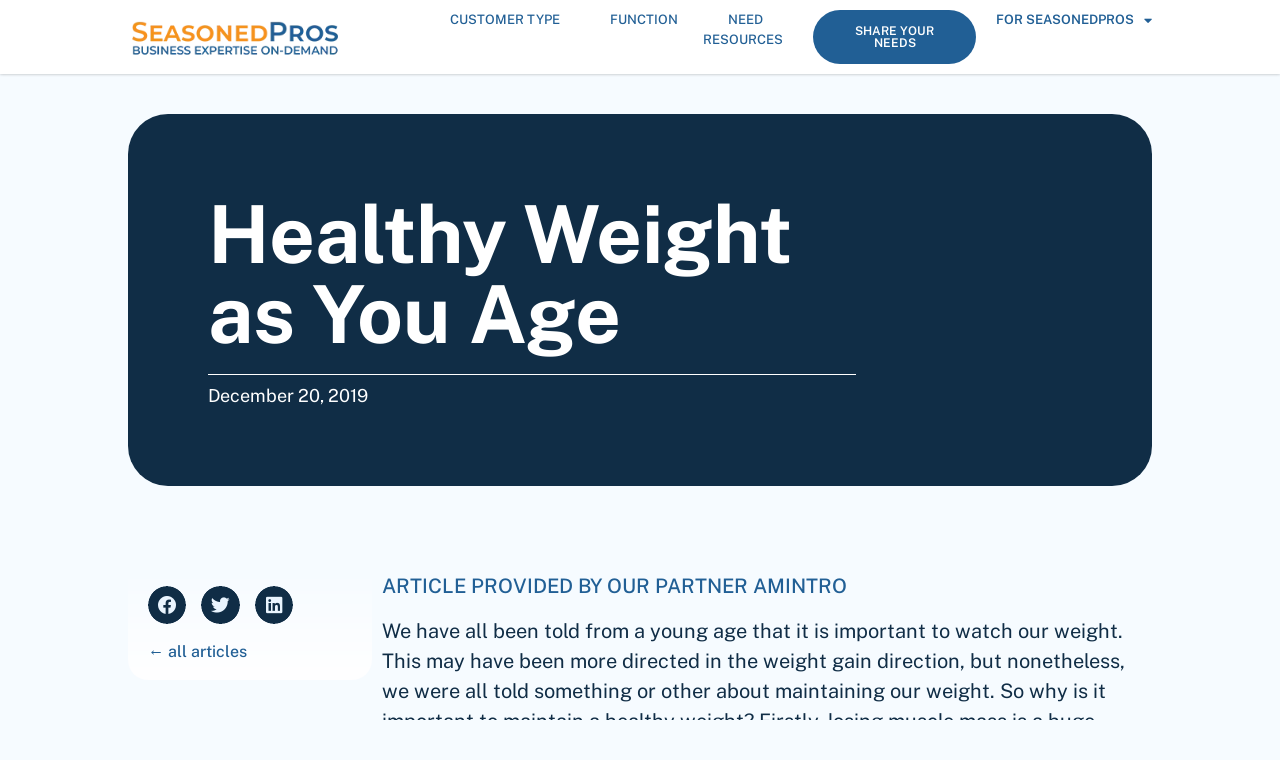

--- FILE ---
content_type: text/html; charset=UTF-8
request_url: https://seasonedpros.ca/healthy-weight-as-you-age/
body_size: 24661
content:
<!doctype html>
<html lang="en-US">
<head>
	<meta charset="UTF-8">
	<meta name="viewport" content="width=device-width, initial-scale=1">
	<link rel="profile" href="https://gmpg.org/xfn/11">
	<meta name='robots' content='index, follow, max-image-preview:large, max-snippet:-1, max-video-preview:-1' />

	<!-- This site is optimized with the Yoast SEO plugin v26.8 - https://yoast.com/product/yoast-seo-wordpress/ -->
	<title>SeasonedPros - Healthy Weight as You Age</title>
	<meta name="description" content="Healthy Weight as You Age" />
	<link rel="canonical" href="https://seasonedpros.ca/healthy-weight-as-you-age/" />
	<meta property="og:locale" content="en_US" />
	<meta property="og:type" content="article" />
	<meta property="og:title" content="SeasonedPros - Healthy Weight as You Age" />
	<meta property="og:description" content="Healthy Weight as You Age" />
	<meta property="og:url" content="https://seasonedpros.ca/healthy-weight-as-you-age/" />
	<meta property="og:site_name" content="SeasonedPros" />
	<meta property="article:publisher" content="https://www.facebook.com/seasonedpros" />
	<meta property="article:published_time" content="2019-12-20T19:16:34+00:00" />
	<meta property="article:modified_time" content="2025-01-20T14:04:49+00:00" />
	<meta property="og:image" content="https://seasonedpros.ca/wp-content/uploads/2019/12/blue-tape-measuring-on-clear-glass-square-weighing-scale-53404.jpg" />
	<meta property="og:image:width" content="1280" />
	<meta property="og:image:height" content="851" />
	<meta property="og:image:type" content="image/jpeg" />
	<meta name="author" content="Eric Covert" />
	<meta name="twitter:card" content="summary_large_image" />
	<meta name="twitter:label1" content="Written by" />
	<meta name="twitter:data1" content="Eric Covert" />
	<meta name="twitter:label2" content="Est. reading time" />
	<meta name="twitter:data2" content="2 minutes" />
	<script type="application/ld+json" class="yoast-schema-graph">{"@context":"https://schema.org","@graph":[{"@type":"Article","@id":"https://seasonedpros.ca/healthy-weight-as-you-age/#article","isPartOf":{"@id":"https://seasonedpros.ca/healthy-weight-as-you-age/"},"author":{"name":"Eric Covert","@id":"https://seasonedpros.ca/#/schema/person/b0d89c2c6d755f6337440bb3a53515f8"},"headline":"Healthy Weight as You Age","datePublished":"2019-12-20T19:16:34+00:00","dateModified":"2025-01-20T14:04:49+00:00","mainEntityOfPage":{"@id":"https://seasonedpros.ca/healthy-weight-as-you-age/"},"wordCount":424,"publisher":{"@id":"https://seasonedpros.ca/#organization"},"image":{"@id":"https://seasonedpros.ca/healthy-weight-as-you-age/#primaryimage"},"thumbnailUrl":"https://seasonedpros.ca/wp-content/uploads/2019/12/blue-tape-measuring-on-clear-glass-square-weighing-scale-53404.jpg","keywords":["boomers","health","weight loss"],"articleSection":["Amintro","Health &amp; Wellness","Lifestyle","SP Insights"],"inLanguage":"en-US"},{"@type":"WebPage","@id":"https://seasonedpros.ca/healthy-weight-as-you-age/","url":"https://seasonedpros.ca/healthy-weight-as-you-age/","name":"SeasonedPros - Healthy Weight as You Age","isPartOf":{"@id":"https://seasonedpros.ca/#website"},"primaryImageOfPage":{"@id":"https://seasonedpros.ca/healthy-weight-as-you-age/#primaryimage"},"image":{"@id":"https://seasonedpros.ca/healthy-weight-as-you-age/#primaryimage"},"thumbnailUrl":"https://seasonedpros.ca/wp-content/uploads/2019/12/blue-tape-measuring-on-clear-glass-square-weighing-scale-53404.jpg","datePublished":"2019-12-20T19:16:34+00:00","dateModified":"2025-01-20T14:04:49+00:00","description":"Healthy Weight as You Age","breadcrumb":{"@id":"https://seasonedpros.ca/healthy-weight-as-you-age/#breadcrumb"},"inLanguage":"en-US","potentialAction":[{"@type":"ReadAction","target":["https://seasonedpros.ca/healthy-weight-as-you-age/"]}]},{"@type":"ImageObject","inLanguage":"en-US","@id":"https://seasonedpros.ca/healthy-weight-as-you-age/#primaryimage","url":"https://seasonedpros.ca/wp-content/uploads/2019/12/blue-tape-measuring-on-clear-glass-square-weighing-scale-53404.jpg","contentUrl":"https://seasonedpros.ca/wp-content/uploads/2019/12/blue-tape-measuring-on-clear-glass-square-weighing-scale-53404.jpg","width":1280,"height":851},{"@type":"BreadcrumbList","@id":"https://seasonedpros.ca/healthy-weight-as-you-age/#breadcrumb","itemListElement":[{"@type":"ListItem","position":1,"name":"Home","item":"https://seasonedpros.ca/"},{"@type":"ListItem","position":2,"name":"Categories from the Past","item":"https://seasonedpros.ca/pastcats/"},{"@type":"ListItem","position":3,"name":"Amintro","item":"https://seasonedpros.ca/pastcats/amintro/"},{"@type":"ListItem","position":4,"name":"Healthy Weight as You Age"}]},{"@type":"WebSite","@id":"https://seasonedpros.ca/#website","url":"https://seasonedpros.ca/","name":"SeasonedPros","description":"Business Expertise On Demand","publisher":{"@id":"https://seasonedpros.ca/#organization"},"potentialAction":[{"@type":"SearchAction","target":{"@type":"EntryPoint","urlTemplate":"https://seasonedpros.ca/?s={search_term_string}"},"query-input":{"@type":"PropertyValueSpecification","valueRequired":true,"valueName":"search_term_string"}}],"inLanguage":"en-US"},{"@type":"Organization","@id":"https://seasonedpros.ca/#organization","name":"SeasonedPros","alternateName":"SeasonedPros","url":"https://seasonedpros.ca/","logo":{"@type":"ImageObject","inLanguage":"en-US","@id":"https://seasonedpros.ca/#/schema/logo/image/","url":"https://seasonedpros.ca/wp-content/uploads/2021/10/SeasonedPros_logo.png","contentUrl":"https://seasonedpros.ca/wp-content/uploads/2021/10/SeasonedPros_logo.png","width":200,"height":200,"caption":"SeasonedPros"},"image":{"@id":"https://seasonedpros.ca/#/schema/logo/image/"},"sameAs":["https://www.facebook.com/seasonedpros","https://www.linkedin.com/company/seasonedpros/"]},{"@type":"Person","@id":"https://seasonedpros.ca/#/schema/person/b0d89c2c6d755f6337440bb3a53515f8","name":"Eric Covert","sameAs":["https://seasonedpros.ca"]}]}</script>
	<!-- / Yoast SEO plugin. -->


<link rel="alternate" type="application/rss+xml" title="SeasonedPros &raquo; Feed" href="https://seasonedpros.ca/feed/" />
<link rel='stylesheet' id='elementor-post-42937-css' href='https://seasonedpros.ca/wp-content/uploads/elementor/css/post-42937.css' media='all' />
<link rel='stylesheet' id='elementor-post-71953-css' href='https://seasonedpros.ca/wp-content/uploads/elementor/css/post-71953.css' media='all' />
<link rel='stylesheet' id='elementor-post-71906-css' href='https://seasonedpros.ca/wp-content/uploads/elementor/css/post-71906.css' media='all' />
<link rel='stylesheet' id='elementor-post-62546-css' href='https://seasonedpros.ca/wp-content/uploads/elementor/css/post-62546.css' media='all' />
<link rel='stylesheet' id='elementor-post-64218-css' href='https://seasonedpros.ca/wp-content/uploads/elementor/css/post-64218.css' media='all' />
<style id='wp-img-auto-sizes-contain-inline-css'>
img:is([sizes=auto i],[sizes^="auto," i]){contain-intrinsic-size:3000px 1500px}
/*# sourceURL=wp-img-auto-sizes-contain-inline-css */
</style>
<style id='global-styles-inline-css'>
:root{--wp--preset--aspect-ratio--square: 1;--wp--preset--aspect-ratio--4-3: 4/3;--wp--preset--aspect-ratio--3-4: 3/4;--wp--preset--aspect-ratio--3-2: 3/2;--wp--preset--aspect-ratio--2-3: 2/3;--wp--preset--aspect-ratio--16-9: 16/9;--wp--preset--aspect-ratio--9-16: 9/16;--wp--preset--color--black: #000000;--wp--preset--color--cyan-bluish-gray: #abb8c3;--wp--preset--color--white: #ffffff;--wp--preset--color--pale-pink: #f78da7;--wp--preset--color--vivid-red: #cf2e2e;--wp--preset--color--luminous-vivid-orange: #ff6900;--wp--preset--color--luminous-vivid-amber: #fcb900;--wp--preset--color--light-green-cyan: #7bdcb5;--wp--preset--color--vivid-green-cyan: #00d084;--wp--preset--color--pale-cyan-blue: #8ed1fc;--wp--preset--color--vivid-cyan-blue: #0693e3;--wp--preset--color--vivid-purple: #9b51e0;--wp--preset--gradient--vivid-cyan-blue-to-vivid-purple: linear-gradient(135deg,rgb(6,147,227) 0%,rgb(155,81,224) 100%);--wp--preset--gradient--light-green-cyan-to-vivid-green-cyan: linear-gradient(135deg,rgb(122,220,180) 0%,rgb(0,208,130) 100%);--wp--preset--gradient--luminous-vivid-amber-to-luminous-vivid-orange: linear-gradient(135deg,rgb(252,185,0) 0%,rgb(255,105,0) 100%);--wp--preset--gradient--luminous-vivid-orange-to-vivid-red: linear-gradient(135deg,rgb(255,105,0) 0%,rgb(207,46,46) 100%);--wp--preset--gradient--very-light-gray-to-cyan-bluish-gray: linear-gradient(135deg,rgb(238,238,238) 0%,rgb(169,184,195) 100%);--wp--preset--gradient--cool-to-warm-spectrum: linear-gradient(135deg,rgb(74,234,220) 0%,rgb(151,120,209) 20%,rgb(207,42,186) 40%,rgb(238,44,130) 60%,rgb(251,105,98) 80%,rgb(254,248,76) 100%);--wp--preset--gradient--blush-light-purple: linear-gradient(135deg,rgb(255,206,236) 0%,rgb(152,150,240) 100%);--wp--preset--gradient--blush-bordeaux: linear-gradient(135deg,rgb(254,205,165) 0%,rgb(254,45,45) 50%,rgb(107,0,62) 100%);--wp--preset--gradient--luminous-dusk: linear-gradient(135deg,rgb(255,203,112) 0%,rgb(199,81,192) 50%,rgb(65,88,208) 100%);--wp--preset--gradient--pale-ocean: linear-gradient(135deg,rgb(255,245,203) 0%,rgb(182,227,212) 50%,rgb(51,167,181) 100%);--wp--preset--gradient--electric-grass: linear-gradient(135deg,rgb(202,248,128) 0%,rgb(113,206,126) 100%);--wp--preset--gradient--midnight: linear-gradient(135deg,rgb(2,3,129) 0%,rgb(40,116,252) 100%);--wp--preset--font-size--small: 13px;--wp--preset--font-size--medium: 20px;--wp--preset--font-size--large: 36px;--wp--preset--font-size--x-large: 42px;--wp--preset--spacing--20: 0.44rem;--wp--preset--spacing--30: 0.67rem;--wp--preset--spacing--40: 1rem;--wp--preset--spacing--50: 1.5rem;--wp--preset--spacing--60: 2.25rem;--wp--preset--spacing--70: 3.38rem;--wp--preset--spacing--80: 5.06rem;--wp--preset--shadow--natural: 6px 6px 9px rgba(0, 0, 0, 0.2);--wp--preset--shadow--deep: 12px 12px 50px rgba(0, 0, 0, 0.4);--wp--preset--shadow--sharp: 6px 6px 0px rgba(0, 0, 0, 0.2);--wp--preset--shadow--outlined: 6px 6px 0px -3px rgb(255, 255, 255), 6px 6px rgb(0, 0, 0);--wp--preset--shadow--crisp: 6px 6px 0px rgb(0, 0, 0);}:root { --wp--style--global--content-size: 800px;--wp--style--global--wide-size: 1200px; }:where(body) { margin: 0; }.wp-site-blocks > .alignleft { float: left; margin-right: 2em; }.wp-site-blocks > .alignright { float: right; margin-left: 2em; }.wp-site-blocks > .aligncenter { justify-content: center; margin-left: auto; margin-right: auto; }:where(.wp-site-blocks) > * { margin-block-start: 24px; margin-block-end: 0; }:where(.wp-site-blocks) > :first-child { margin-block-start: 0; }:where(.wp-site-blocks) > :last-child { margin-block-end: 0; }:root { --wp--style--block-gap: 24px; }:root :where(.is-layout-flow) > :first-child{margin-block-start: 0;}:root :where(.is-layout-flow) > :last-child{margin-block-end: 0;}:root :where(.is-layout-flow) > *{margin-block-start: 24px;margin-block-end: 0;}:root :where(.is-layout-constrained) > :first-child{margin-block-start: 0;}:root :where(.is-layout-constrained) > :last-child{margin-block-end: 0;}:root :where(.is-layout-constrained) > *{margin-block-start: 24px;margin-block-end: 0;}:root :where(.is-layout-flex){gap: 24px;}:root :where(.is-layout-grid){gap: 24px;}.is-layout-flow > .alignleft{float: left;margin-inline-start: 0;margin-inline-end: 2em;}.is-layout-flow > .alignright{float: right;margin-inline-start: 2em;margin-inline-end: 0;}.is-layout-flow > .aligncenter{margin-left: auto !important;margin-right: auto !important;}.is-layout-constrained > .alignleft{float: left;margin-inline-start: 0;margin-inline-end: 2em;}.is-layout-constrained > .alignright{float: right;margin-inline-start: 2em;margin-inline-end: 0;}.is-layout-constrained > .aligncenter{margin-left: auto !important;margin-right: auto !important;}.is-layout-constrained > :where(:not(.alignleft):not(.alignright):not(.alignfull)){max-width: var(--wp--style--global--content-size);margin-left: auto !important;margin-right: auto !important;}.is-layout-constrained > .alignwide{max-width: var(--wp--style--global--wide-size);}body .is-layout-flex{display: flex;}.is-layout-flex{flex-wrap: wrap;align-items: center;}.is-layout-flex > :is(*, div){margin: 0;}body .is-layout-grid{display: grid;}.is-layout-grid > :is(*, div){margin: 0;}body{padding-top: 0px;padding-right: 0px;padding-bottom: 0px;padding-left: 0px;}a:where(:not(.wp-element-button)){text-decoration: underline;}:root :where(.wp-element-button, .wp-block-button__link){background-color: #32373c;border-width: 0;color: #fff;font-family: inherit;font-size: inherit;font-style: inherit;font-weight: inherit;letter-spacing: inherit;line-height: inherit;padding-top: calc(0.667em + 2px);padding-right: calc(1.333em + 2px);padding-bottom: calc(0.667em + 2px);padding-left: calc(1.333em + 2px);text-decoration: none;text-transform: inherit;}.has-black-color{color: var(--wp--preset--color--black) !important;}.has-cyan-bluish-gray-color{color: var(--wp--preset--color--cyan-bluish-gray) !important;}.has-white-color{color: var(--wp--preset--color--white) !important;}.has-pale-pink-color{color: var(--wp--preset--color--pale-pink) !important;}.has-vivid-red-color{color: var(--wp--preset--color--vivid-red) !important;}.has-luminous-vivid-orange-color{color: var(--wp--preset--color--luminous-vivid-orange) !important;}.has-luminous-vivid-amber-color{color: var(--wp--preset--color--luminous-vivid-amber) !important;}.has-light-green-cyan-color{color: var(--wp--preset--color--light-green-cyan) !important;}.has-vivid-green-cyan-color{color: var(--wp--preset--color--vivid-green-cyan) !important;}.has-pale-cyan-blue-color{color: var(--wp--preset--color--pale-cyan-blue) !important;}.has-vivid-cyan-blue-color{color: var(--wp--preset--color--vivid-cyan-blue) !important;}.has-vivid-purple-color{color: var(--wp--preset--color--vivid-purple) !important;}.has-black-background-color{background-color: var(--wp--preset--color--black) !important;}.has-cyan-bluish-gray-background-color{background-color: var(--wp--preset--color--cyan-bluish-gray) !important;}.has-white-background-color{background-color: var(--wp--preset--color--white) !important;}.has-pale-pink-background-color{background-color: var(--wp--preset--color--pale-pink) !important;}.has-vivid-red-background-color{background-color: var(--wp--preset--color--vivid-red) !important;}.has-luminous-vivid-orange-background-color{background-color: var(--wp--preset--color--luminous-vivid-orange) !important;}.has-luminous-vivid-amber-background-color{background-color: var(--wp--preset--color--luminous-vivid-amber) !important;}.has-light-green-cyan-background-color{background-color: var(--wp--preset--color--light-green-cyan) !important;}.has-vivid-green-cyan-background-color{background-color: var(--wp--preset--color--vivid-green-cyan) !important;}.has-pale-cyan-blue-background-color{background-color: var(--wp--preset--color--pale-cyan-blue) !important;}.has-vivid-cyan-blue-background-color{background-color: var(--wp--preset--color--vivid-cyan-blue) !important;}.has-vivid-purple-background-color{background-color: var(--wp--preset--color--vivid-purple) !important;}.has-black-border-color{border-color: var(--wp--preset--color--black) !important;}.has-cyan-bluish-gray-border-color{border-color: var(--wp--preset--color--cyan-bluish-gray) !important;}.has-white-border-color{border-color: var(--wp--preset--color--white) !important;}.has-pale-pink-border-color{border-color: var(--wp--preset--color--pale-pink) !important;}.has-vivid-red-border-color{border-color: var(--wp--preset--color--vivid-red) !important;}.has-luminous-vivid-orange-border-color{border-color: var(--wp--preset--color--luminous-vivid-orange) !important;}.has-luminous-vivid-amber-border-color{border-color: var(--wp--preset--color--luminous-vivid-amber) !important;}.has-light-green-cyan-border-color{border-color: var(--wp--preset--color--light-green-cyan) !important;}.has-vivid-green-cyan-border-color{border-color: var(--wp--preset--color--vivid-green-cyan) !important;}.has-pale-cyan-blue-border-color{border-color: var(--wp--preset--color--pale-cyan-blue) !important;}.has-vivid-cyan-blue-border-color{border-color: var(--wp--preset--color--vivid-cyan-blue) !important;}.has-vivid-purple-border-color{border-color: var(--wp--preset--color--vivid-purple) !important;}.has-vivid-cyan-blue-to-vivid-purple-gradient-background{background: var(--wp--preset--gradient--vivid-cyan-blue-to-vivid-purple) !important;}.has-light-green-cyan-to-vivid-green-cyan-gradient-background{background: var(--wp--preset--gradient--light-green-cyan-to-vivid-green-cyan) !important;}.has-luminous-vivid-amber-to-luminous-vivid-orange-gradient-background{background: var(--wp--preset--gradient--luminous-vivid-amber-to-luminous-vivid-orange) !important;}.has-luminous-vivid-orange-to-vivid-red-gradient-background{background: var(--wp--preset--gradient--luminous-vivid-orange-to-vivid-red) !important;}.has-very-light-gray-to-cyan-bluish-gray-gradient-background{background: var(--wp--preset--gradient--very-light-gray-to-cyan-bluish-gray) !important;}.has-cool-to-warm-spectrum-gradient-background{background: var(--wp--preset--gradient--cool-to-warm-spectrum) !important;}.has-blush-light-purple-gradient-background{background: var(--wp--preset--gradient--blush-light-purple) !important;}.has-blush-bordeaux-gradient-background{background: var(--wp--preset--gradient--blush-bordeaux) !important;}.has-luminous-dusk-gradient-background{background: var(--wp--preset--gradient--luminous-dusk) !important;}.has-pale-ocean-gradient-background{background: var(--wp--preset--gradient--pale-ocean) !important;}.has-electric-grass-gradient-background{background: var(--wp--preset--gradient--electric-grass) !important;}.has-midnight-gradient-background{background: var(--wp--preset--gradient--midnight) !important;}.has-small-font-size{font-size: var(--wp--preset--font-size--small) !important;}.has-medium-font-size{font-size: var(--wp--preset--font-size--medium) !important;}.has-large-font-size{font-size: var(--wp--preset--font-size--large) !important;}.has-x-large-font-size{font-size: var(--wp--preset--font-size--x-large) !important;}
:root :where(.wp-block-pullquote){font-size: 1.5em;line-height: 1.6;}
/*# sourceURL=global-styles-inline-css */
</style>
<link rel='stylesheet' id='css/e2pdf.frontend.global-css' href='https://seasonedpros.ca/wp-content/uploads/hummingbird-assets/d7d933cac5bac6a53c2c724a911cd90a.css' media='all' />
<link rel='stylesheet' id='ivory-search-styles-css' href='https://seasonedpros.ca/wp-content/plugins/add-search-to-menu/public/css/ivory-search.min.css' media='all' />
<link rel='stylesheet' id='eae-css-css' href='https://seasonedpros.ca/wp-content/plugins/addon-elements-for-elementor-page-builder/assets/css/eae.min.css' media='all' />
<link rel='stylesheet' id='eae-peel-css-css' href='https://seasonedpros.ca/wp-content/uploads/hummingbird-assets/c4c5e64f402d29de7aaf6222b36985db.css' media='all' />
<link rel='stylesheet' id='hello-elementor-css' href='https://seasonedpros.ca/wp-content/uploads/hummingbird-assets/6afa2607b3225f8b62e084b352f48818.css' media='all' />
<link rel='stylesheet' id='hello-elementor-theme-style-css' href='https://seasonedpros.ca/wp-content/uploads/hummingbird-assets/e3a7cf86b02d18bc219aa303255db693.css' media='all' />
<link rel='stylesheet' id='hello-elementor-header-footer-css' href='https://seasonedpros.ca/wp-content/uploads/hummingbird-assets/3c47611d0c6d52669ab6db0f80317ce6.css' media='all' />
<link rel='stylesheet' id='elementor-frontend-css' href='https://seasonedpros.ca/wp-content/plugins/elementor/assets/css/frontend.min.css' media='all' />
<style id='elementor-frontend-inline-css'>
.elementor-62546 .elementor-element.elementor-element-e3e3751::before, .elementor-62546 .elementor-element.elementor-element-e3e3751 > .elementor-background-video-container::before, .elementor-62546 .elementor-element.elementor-element-e3e3751 > .e-con-inner > .elementor-background-video-container::before, .elementor-62546 .elementor-element.elementor-element-e3e3751 > .elementor-background-slideshow::before, .elementor-62546 .elementor-element.elementor-element-e3e3751 > .e-con-inner > .elementor-background-slideshow::before, .elementor-62546 .elementor-element.elementor-element-e3e3751 > .elementor-motion-effects-container > .elementor-motion-effects-layer::before{background-image:url("https://seasonedpros.ca/wp-content/uploads/2019/12/blue-tape-measuring-on-clear-glass-square-weighing-scale-53404.jpg");}
/*# sourceURL=elementor-frontend-inline-css */
</style>
<link rel='stylesheet' id='widget-image-css' href='https://seasonedpros.ca/wp-content/plugins/elementor/assets/css/widget-image.min.css' media='all' />
<link rel='stylesheet' id='widget-heading-css' href='https://seasonedpros.ca/wp-content/plugins/elementor/assets/css/widget-heading.min.css' media='all' />
<link rel='stylesheet' id='widget-nav-menu-css' href='https://seasonedpros.ca/wp-content/plugins/elementor-pro/assets/css/widget-nav-menu.min.css' media='all' />
<link rel='stylesheet' id='widget-off-canvas-css' href='https://seasonedpros.ca/wp-content/plugins/elementor-pro/assets/css/widget-off-canvas.min.css' media='all' />
<link rel='stylesheet' id='widget-social-icons-css' href='https://seasonedpros.ca/wp-content/plugins/elementor/assets/css/widget-social-icons.min.css' media='all' />
<link rel='stylesheet' id='e-apple-webkit-css' href='https://seasonedpros.ca/wp-content/plugins/elementor/assets/css/conditionals/apple-webkit.min.css' media='all' />
<link rel='stylesheet' id='widget-share-buttons-css' href='https://seasonedpros.ca/wp-content/plugins/elementor-pro/assets/css/widget-share-buttons.min.css' media='all' />
<link rel='stylesheet' id='elementor-icons-shared-0-css' href='https://seasonedpros.ca/wp-content/plugins/elementor/assets/lib/font-awesome/css/fontawesome.min.css' media='all' />
<link rel='stylesheet' id='elementor-icons-fa-solid-css' href='https://seasonedpros.ca/wp-content/plugins/elementor/assets/lib/font-awesome/css/solid.min.css' media='all' />
<link rel='stylesheet' id='elementor-icons-fa-brands-css' href='https://seasonedpros.ca/wp-content/plugins/elementor/assets/lib/font-awesome/css/brands.min.css' media='all' />
<link rel='stylesheet' id='e-sticky-css' href='https://seasonedpros.ca/wp-content/plugins/elementor-pro/assets/css/modules/sticky.min.css' media='all' />
<link rel='stylesheet' id='widget-posts-css' href='https://seasonedpros.ca/wp-content/plugins/elementor-pro/assets/css/widget-posts.min.css' media='all' />
<link rel='stylesheet' id='e-popup-css' href='https://seasonedpros.ca/wp-content/plugins/elementor-pro/assets/css/conditionals/popup.min.css' media='all' />
<link rel='stylesheet' id='elementor-icons-css' href='https://seasonedpros.ca/wp-content/plugins/elementor/assets/lib/eicons/css/elementor-icons.min.css' media='all' />
<link rel='stylesheet' id='lgefep-filter-select2-css' href='https://seasonedpros.ca/wp-content/plugins/loop-grid-extender-for-elementor-pro/assets/css/select2.min.css' media='all' />
<link rel='stylesheet' id='widget-loop-filter-css' href='https://seasonedpros.ca/wp-content/plugins/elementor-pro/assets/css/widget-loop-filter.min.css' media='all' />
<link rel='stylesheet' id='lgefep-filter-bar-style-css' href='https://seasonedpros.ca/wp-content/plugins/loop-grid-extender-for-elementor-pro/assets/css/index.min.css' media='all' />
<link rel='stylesheet' id='__EPYT__style-css' href='https://seasonedpros.ca/wp-content/plugins/youtube-embed-plus/styles/ytprefs.min.css' media='all' />
<style id='__EPYT__style-inline-css'>

                .epyt-gallery-thumb {
                        width: 16.667%;
                }
                
/*# sourceURL=__EPYT__style-inline-css */
</style>
<link rel='stylesheet' id='eael-general-css' href='https://seasonedpros.ca/wp-content/plugins/essential-addons-for-elementor-lite/assets/front-end/css/view/general.min.css' media='all' />
<link rel='stylesheet' id='sib-front-css-css' href='https://seasonedpros.ca/wp-content/uploads/hummingbird-assets/4e7a4f9bdbdc7cf6a4cd701546799c02.css' media='all' />
<link rel='stylesheet' id='elementor-gf-local-publicsans-css' href='https://seasonedpros.ca/wp-content/uploads/hummingbird-assets/cb1c72eeb5788863345dbdc7a08d4313.css' media='all' />
<script src="https://seasonedpros.ca/wp-content/uploads/hummingbird-assets/98853b5885dbf9ed27f2751a0ea517ad.js" id="wphb-1-js"></script>
<script id="wphb-2-js-extra">
var sibErrMsg = {"invalidMail":"Please fill out valid email address","requiredField":"Please fill out required fields","invalidDateFormat":"Please fill out valid date format","invalidSMSFormat":"Please fill out valid phone number"};
var ajax_sib_front_object = {"ajax_url":"https://seasonedpros.ca/wp-admin/admin-ajax.php","ajax_nonce":"bdb97d6fff","flag_url":"https://seasonedpros.ca/wp-content/plugins/mailin/img/flags/"};;;var _EPYT_ = {"ajaxurl":"https://seasonedpros.ca/wp-admin/admin-ajax.php","security":"9819c9b7db","gallery_scrolloffset":"20","eppathtoscripts":"https://seasonedpros.ca/wp-content/plugins/youtube-embed-plus/scripts/","eppath":"https://seasonedpros.ca/wp-content/plugins/youtube-embed-plus/","epresponsiveselector":"[\"iframe.__youtube_prefs_widget__\"]","epdovol":"1","version":"14.2.4","evselector":"iframe.__youtube_prefs__[src], iframe[src*=\"youtube.com/embed/\"], iframe[src*=\"youtube-nocookie.com/embed/\"]","ajax_compat":"","maxres_facade":"eager","ytapi_load":"light","pause_others":"","stopMobileBuffer":"1","facade_mode":"","not_live_on_channel":""};
//# sourceURL=wphb-2-js-extra
</script>
<script src="https://seasonedpros.ca/wp-content/uploads/hummingbird-assets/70ad44beb698446746936adf3555cc50.js" id="wphb-2-js"></script>
<link rel="https://api.w.org/" href="https://seasonedpros.ca/wp-json/" /><link rel="alternate" title="JSON" type="application/json" href="https://seasonedpros.ca/wp-json/wp/v2/posts/41245" /><link rel='shortlink' href='https://seasonedpros.ca/?p=41245' />
<meta name="generator" content="webp-uploads 2.6.1">
<meta name="description" content="Being happy with your body and your weight is not always an easy task. Some people battle with it their whole lives, while others have never been too concerned. No matter where you are on the spectrum, as you age, it’s even more important to be aware of your weight.">
<script type="application/ld+json">
{
  "@context": "https://schema.org",
  "@id": "https://seasonedpros.ca/#organization",
  "@type": ["Organization","LocalBusiness"],
  "areaServed": [
    {"@type":"Country","name":"Canada"},
    {"@type":"State","name":"Nova Scotia"},
    {"@type":"State","name":"New Brunswick"},
    {"@type":"State","name":"Prince Edward Island"},
    {"@type":"State","name":"Newfoundland and Labrador"},
    {"@type":"State","name":"Ontario"},
    {"@type":"State","name":"Quebec"},
    {"@type":"State","name":"Manitoba"},
    {"@type":"State","name":"Saskatchewan"},
    {"@type":"State","name":"Alberta"},
    {"@type":"State","name":"British Columbia"}
  ],
  "contactPoint": {
    "@type": "ContactPoint",
    "telephone": "+18008301249",
    "contactType": "Client Inquiries",
    "areaServed": "CA",
    "availableLanguage": ["English"]
  },
  "hasOfferCatalog": {
    "@type": "OfferCatalog",
    "name": "Leadership Talent",
    "itemListElement": [
      { "@type": "Offer", "itemOffered": { "@type": "Service", "name": "Fractional Leadership Placement" } },
      { "@type": "Offer", "itemOffered": { "@type": "Service", "name": "Contract Executive Placement" } },
      { "@type": "Offer", "itemOffered": { "@type": "Service", "name": "Project-Based Consulting" } },
      { "@type": "Offer", "itemOffered": { "@type": "Service", "name": "Full-Time Executive Search" } }
    ]
  }
}
</script>
<!-- Google Tag Manager -->
<script>(function(w,d,s,l,i){w[l]=w[l]||[];w[l].push({'gtm.start':
new Date().getTime(),event:'gtm.js'});var f=d.getElementsByTagName(s)[0],
j=d.createElement(s),dl=l!='dataLayer'?'&l='+l:'';j.async=true;j.src=
'https://www.googletagmanager.com/gtm.js?id='+i+dl;f.parentNode.insertBefore(j,f);
})(window,document,'script','dataLayer','GTM-T8V4WBN');</script>
<!-- End Google Tag Manager -->
<script type="text/javascript" src="https://cdn.brevo.com/js/sdk-loader.js" async></script>
<script type="text/javascript">
  window.Brevo = window.Brevo || [];
  window.Brevo.push(['init', {"client_key":"aswk8cqvmyfjhkl52td928yv","email_id":null,"push":{"customDomain":"https:\/\/seasonedpros.ca\/wp-content\/plugins\/mailin\/"},"service_worker_url":"sw.js?key=${key}","frame_url":"brevo-frame.html"}]);
</script>			<style>
				.e-con.e-parent:nth-of-type(n+4):not(.e-lazyloaded):not(.e-no-lazyload),
				.e-con.e-parent:nth-of-type(n+4):not(.e-lazyloaded):not(.e-no-lazyload) * {
					background-image: none !important;
				}
				@media screen and (max-height: 1024px) {
					.e-con.e-parent:nth-of-type(n+3):not(.e-lazyloaded):not(.e-no-lazyload),
					.e-con.e-parent:nth-of-type(n+3):not(.e-lazyloaded):not(.e-no-lazyload) * {
						background-image: none !important;
					}
				}
				@media screen and (max-height: 640px) {
					.e-con.e-parent:nth-of-type(n+2):not(.e-lazyloaded):not(.e-no-lazyload),
					.e-con.e-parent:nth-of-type(n+2):not(.e-lazyloaded):not(.e-no-lazyload) * {
						background-image: none !important;
					}
				}
			</style>
			<link rel="icon" href="https://seasonedpros.ca/wp-content/uploads/2021/10/cropped-SeasonedPros_logo-32x32.webp" sizes="32x32" />
<link rel="icon" href="https://seasonedpros.ca/wp-content/uploads/2021/10/cropped-SeasonedPros_logo-192x192.webp" sizes="192x192" />
<link rel="apple-touch-icon" href="https://seasonedpros.ca/wp-content/uploads/2021/10/cropped-SeasonedPros_logo-180x180.webp" />
<meta name="msapplication-TileImage" content="https://seasonedpros.ca/wp-content/uploads/2021/10/cropped-SeasonedPros_logo-270x270.webp" />
		<style id="wp-custom-css">
			.sp_name {
    color: #F7921E;
}
.sp_name em, h2 em {
    font-style: normal;
    color: #215F95;
}		</style>
					<style type="text/css">
					</style>
					<style type="text/css">
					.is-form-id-70970 .is-search-submit:focus,
			.is-form-id-70970 .is-search-submit:hover,
			.is-form-id-70970 .is-search-submit,
            .is-form-id-70970 .is-search-icon {
			            background-color: #ffffff !important;            border-color: #102d46 !important;			}
            			.is-form-id-70970 .is-search-input::-webkit-input-placeholder {
			    color: #102d46 !important;
			}
			.is-form-id-70970 .is-search-input:-moz-placeholder {
			    color: #102d46 !important;
			    opacity: 1;
			}
			.is-form-id-70970 .is-search-input::-moz-placeholder {
			    color: #102d46 !important;
			    opacity: 1;
			}
			.is-form-id-70970 .is-search-input:-ms-input-placeholder {
			    color: #102d46 !important;
			}
                        			.is-form-style-1.is-form-id-70970 .is-search-input:focus,
			.is-form-style-1.is-form-id-70970 .is-search-input:hover,
			.is-form-style-1.is-form-id-70970 .is-search-input,
			.is-form-style-2.is-form-id-70970 .is-search-input:focus,
			.is-form-style-2.is-form-id-70970 .is-search-input:hover,
			.is-form-style-2.is-form-id-70970 .is-search-input,
			.is-form-style-3.is-form-id-70970 .is-search-input:focus,
			.is-form-style-3.is-form-id-70970 .is-search-input:hover,
			.is-form-style-3.is-form-id-70970 .is-search-input,
			.is-form-id-70970 .is-search-input:focus,
			.is-form-id-70970 .is-search-input:hover,
			.is-form-id-70970 .is-search-input {
                                color: #102d46 !important;                                border-color: #102d46 !important;                                background-color: #ffffff !important;			}
                        			</style>
		</head>
<body class="wp-singular post-template-default single single-post postid-41245 single-format-standard wp-custom-logo wp-embed-responsive wp-theme-hello-elementor hello-elementor hello-elementor-default elementor-default elementor-template-full-width elementor-kit-42937 elementor-page elementor-page-41245 elementor-page-62546">

<!-- Google Tag Manager (noscript) -->
<noscript><iframe src="https://www.googletagmanager.com/ns.html?id=GTM-T8V4WBN"
height="0" width="0" style="display:none;visibility:hidden"></iframe></noscript>
<!-- End Google Tag Manager (noscript) -->

<a class="skip-link screen-reader-text" href="#content">Skip to content</a>

		<header data-elementor-type="header" data-elementor-id="71953" class="elementor elementor-71953 elementor-location-header" data-elementor-post-type="elementor_library">
			<div class="elementor-element elementor-element-ac91aaf e-con-full e-flex e-con e-parent" data-id="ac91aaf" data-element_type="container" data-settings="{&quot;background_background&quot;:&quot;classic&quot;}">
				<div class="elementor-element elementor-element-bf603a0 elementor-widget elementor-widget-off-canvas" data-id="bf603a0" data-element_type="widget" data-settings="{&quot;prevent_scroll&quot;:&quot;yes&quot;}" data-widget_type="off-canvas.default">
				<div class="elementor-widget-container">
							<div id="off-canvas-bf603a0" class="e-off-canvas" role="dialog" aria-hidden="true" aria-label="Mobile Menu" aria-modal="true" inert="" data-delay-child-handlers="true">
			<div class="e-off-canvas__overlay"></div>
			<div class="e-off-canvas__main">
				<div class="e-off-canvas__content">
					<div class="elementor-element elementor-element-bee3c2e e-con-full e-flex e-con e-child" data-id="bee3c2e" data-element_type="container">
		<div class="elementor-element elementor-element-66c1644 e-flex e-con-boxed e-con e-child" data-id="66c1644" data-element_type="container">
					<div class="e-con-inner">
				<div class="elementor-element elementor-element-b72d055 elementor-widget elementor-widget-image" data-id="b72d055" data-element_type="widget" data-widget_type="image.default">
				<div class="elementor-widget-container">
															<img src="https://seasonedpros.ca/wp-content/uploads/elementor/thumbs/SeasonedPros_logo-pesxacemjt22fnwh0yudlyh6ypknxsosjhb3otitf8.png" title="SeasonedPros_logo" alt="SeasonedPros_logo" loading="lazy" />															</div>
				</div>
				<div class="elementor-element elementor-element-999e3fa elementor-view-default elementor-widget elementor-widget-icon" data-id="999e3fa" data-element_type="widget" data-widget_type="icon.default">
				<div class="elementor-widget-container">
							<div class="elementor-icon-wrapper">
			<a class="elementor-icon" href="#elementor-action%3Aaction%3Doff_canvas%3Aclose%26settings%3DeyJpZCI6ImJmNjAzYTAiLCJkaXNwbGF5TW9kZSI6ImNsb3NlIn0%3D">
			<i aria-hidden="true" class="fas fa-window-close"></i>			</a>
		</div>
						</div>
				</div>
					</div>
				</div>
				<div class="elementor-element elementor-element-cab9a8e elementor-widget elementor-widget-heading" data-id="cab9a8e" data-element_type="widget" data-widget_type="heading.default">
				<div class="elementor-widget-container">
					<h3 class="elementor-heading-title elementor-size-default">Customer Type</h3>				</div>
				</div>
				<div class="elementor-element elementor-element-3c1747a elementor-nav-menu__align-start elementor-nav-menu--dropdown-none elementor-widget elementor-widget-nav-menu" data-id="3c1747a" data-element_type="widget" data-settings="{&quot;layout&quot;:&quot;vertical&quot;,&quot;submenu_icon&quot;:{&quot;value&quot;:&quot;&lt;i class=\&quot;\&quot; aria-hidden=\&quot;true\&quot;&gt;&lt;\/i&gt;&quot;,&quot;library&quot;:&quot;&quot;}}" data-widget_type="nav-menu.default">
				<div class="elementor-widget-container">
								<nav aria-label="Menu" class="elementor-nav-menu--main elementor-nav-menu__container elementor-nav-menu--layout-vertical e--pointer-none">
				<ul id="menu-1-3c1747a" class="elementor-nav-menu sm-vertical"><li class="menu-item menu-item-type-post_type menu-item-object-customer_type_page menu-item-71912"><a href="https://seasonedpros.ca/customer/high-growth-entrepreneurs/" class="elementor-item">High Growth Entrepreneurs</a></li>
<li class="menu-item menu-item-type-post_type menu-item-object-customer_type_page menu-item-71913"><a href="https://seasonedpros.ca/customer/nonprofits-and-associations/" class="elementor-item">Nonprofits &#038; Associations</a></li>
<li class="menu-item menu-item-type-post_type menu-item-object-customer_type_page menu-item-71910"><a href="https://seasonedpros.ca/customer/private-public-companies/" class="elementor-item">Private &#038; Public Companies</a></li>
<li class="menu-item menu-item-type-post_type menu-item-object-customer_type_page menu-item-71911"><a href="https://seasonedpros.ca/customer/private-equity-venture-capital-firms/" class="elementor-item">Private Equity &#038; Venture Capital Firms</a></li>
</ul>			</nav>
						<nav class="elementor-nav-menu--dropdown elementor-nav-menu__container" aria-hidden="true">
				<ul id="menu-2-3c1747a" class="elementor-nav-menu sm-vertical"><li class="menu-item menu-item-type-post_type menu-item-object-customer_type_page menu-item-71912"><a href="https://seasonedpros.ca/customer/high-growth-entrepreneurs/" class="elementor-item" tabindex="-1">High Growth Entrepreneurs</a></li>
<li class="menu-item menu-item-type-post_type menu-item-object-customer_type_page menu-item-71913"><a href="https://seasonedpros.ca/customer/nonprofits-and-associations/" class="elementor-item" tabindex="-1">Nonprofits &#038; Associations</a></li>
<li class="menu-item menu-item-type-post_type menu-item-object-customer_type_page menu-item-71910"><a href="https://seasonedpros.ca/customer/private-public-companies/" class="elementor-item" tabindex="-1">Private &#038; Public Companies</a></li>
<li class="menu-item menu-item-type-post_type menu-item-object-customer_type_page menu-item-71911"><a href="https://seasonedpros.ca/customer/private-equity-venture-capital-firms/" class="elementor-item" tabindex="-1">Private Equity &#038; Venture Capital Firms</a></li>
</ul>			</nav>
						</div>
				</div>
				<div class="elementor-element elementor-element-ed05dbd elementor-widget elementor-widget-heading" data-id="ed05dbd" data-element_type="widget" data-widget_type="heading.default">
				<div class="elementor-widget-container">
					<h3 class="elementor-heading-title elementor-size-default">Function</h3>				</div>
				</div>
				<div class="elementor-element elementor-element-426a7ff elementor-nav-menu__align-start elementor-nav-menu--dropdown-none elementor-widget elementor-widget-nav-menu" data-id="426a7ff" data-element_type="widget" data-settings="{&quot;layout&quot;:&quot;vertical&quot;,&quot;submenu_icon&quot;:{&quot;value&quot;:&quot;&lt;i class=\&quot;\&quot; aria-hidden=\&quot;true\&quot;&gt;&lt;\/i&gt;&quot;,&quot;library&quot;:&quot;&quot;}}" data-widget_type="nav-menu.default">
				<div class="elementor-widget-container">
								<nav aria-label="Menu" class="elementor-nav-menu--main elementor-nav-menu__container elementor-nav-menu--layout-vertical e--pointer-none">
				<ul id="menu-1-426a7ff" class="elementor-nav-menu sm-vertical"><li class="menu-item menu-item-type-post_type menu-item-object-functions_page menu-item-71914"><a href="https://seasonedpros.ca/function/executive-leadership/" class="elementor-item">Executive Leadership</a></li>
<li class="menu-item menu-item-type-post_type menu-item-object-functions_page menu-item-71921"><a href="https://seasonedpros.ca/function/finance-and-accounting/" class="elementor-item">Finance &#038; Accounting</a></li>
<li class="menu-item menu-item-type-post_type menu-item-object-functions_page menu-item-71915"><a href="https://seasonedpros.ca/function/business-development/" class="elementor-item">Business Development</a></li>
<li class="menu-item menu-item-type-post_type menu-item-object-functions_page menu-item-71919"><a href="https://seasonedpros.ca/function/operations/" class="elementor-item">Operations</a></li>
<li class="menu-item menu-item-type-post_type menu-item-object-functions_page menu-item-71916"><a href="https://seasonedpros.ca/function/project-management-delivery-leadership/" class="elementor-item">Project Management</a></li>
<li class="menu-item menu-item-type-post_type menu-item-object-functions_page menu-item-71917"><a href="https://seasonedpros.ca/function/marketing-strategy-brand-leadership/" class="elementor-item">Marketing</a></li>
<li class="menu-item menu-item-type-post_type menu-item-object-functions_page menu-item-71918"><a href="https://seasonedpros.ca/function/sales-leadership-revenue-growth/" class="elementor-item">Sales</a></li>
<li class="menu-item menu-item-type-post_type menu-item-object-functions_page menu-item-71920"><a href="https://seasonedpros.ca/function/human-resources-management/" class="elementor-item">Human Resources</a></li>
<li class="menu-item menu-item-type-post_type menu-item-object-page menu-item-75364"><a href="https://seasonedpros.ca/full-time-roles/" class="elementor-item">Full-Time Senior Management &#038; Business Development</a></li>
</ul>			</nav>
						<nav class="elementor-nav-menu--dropdown elementor-nav-menu__container" aria-hidden="true">
				<ul id="menu-2-426a7ff" class="elementor-nav-menu sm-vertical"><li class="menu-item menu-item-type-post_type menu-item-object-functions_page menu-item-71914"><a href="https://seasonedpros.ca/function/executive-leadership/" class="elementor-item" tabindex="-1">Executive Leadership</a></li>
<li class="menu-item menu-item-type-post_type menu-item-object-functions_page menu-item-71921"><a href="https://seasonedpros.ca/function/finance-and-accounting/" class="elementor-item" tabindex="-1">Finance &#038; Accounting</a></li>
<li class="menu-item menu-item-type-post_type menu-item-object-functions_page menu-item-71915"><a href="https://seasonedpros.ca/function/business-development/" class="elementor-item" tabindex="-1">Business Development</a></li>
<li class="menu-item menu-item-type-post_type menu-item-object-functions_page menu-item-71919"><a href="https://seasonedpros.ca/function/operations/" class="elementor-item" tabindex="-1">Operations</a></li>
<li class="menu-item menu-item-type-post_type menu-item-object-functions_page menu-item-71916"><a href="https://seasonedpros.ca/function/project-management-delivery-leadership/" class="elementor-item" tabindex="-1">Project Management</a></li>
<li class="menu-item menu-item-type-post_type menu-item-object-functions_page menu-item-71917"><a href="https://seasonedpros.ca/function/marketing-strategy-brand-leadership/" class="elementor-item" tabindex="-1">Marketing</a></li>
<li class="menu-item menu-item-type-post_type menu-item-object-functions_page menu-item-71918"><a href="https://seasonedpros.ca/function/sales-leadership-revenue-growth/" class="elementor-item" tabindex="-1">Sales</a></li>
<li class="menu-item menu-item-type-post_type menu-item-object-functions_page menu-item-71920"><a href="https://seasonedpros.ca/function/human-resources-management/" class="elementor-item" tabindex="-1">Human Resources</a></li>
<li class="menu-item menu-item-type-post_type menu-item-object-page menu-item-75364"><a href="https://seasonedpros.ca/full-time-roles/" class="elementor-item" tabindex="-1">Full-Time Senior Management &#038; Business Development</a></li>
</ul>			</nav>
						</div>
				</div>
				<div class="elementor-element elementor-element-f96954f elementor-widget elementor-widget-heading" data-id="f96954f" data-element_type="widget" data-widget_type="heading.default">
				<div class="elementor-widget-container">
					<h3 class="elementor-heading-title elementor-size-default">Need</h3>				</div>
				</div>
				<div class="elementor-element elementor-element-03901c7 elementor-nav-menu__align-start elementor-nav-menu--dropdown-none elementor-widget elementor-widget-nav-menu" data-id="03901c7" data-element_type="widget" data-settings="{&quot;layout&quot;:&quot;vertical&quot;,&quot;submenu_icon&quot;:{&quot;value&quot;:&quot;&lt;i class=\&quot;\&quot; aria-hidden=\&quot;true\&quot;&gt;&lt;\/i&gt;&quot;,&quot;library&quot;:&quot;&quot;}}" data-widget_type="nav-menu.default">
				<div class="elementor-widget-container">
								<nav aria-label="Menu" class="elementor-nav-menu--main elementor-nav-menu__container elementor-nav-menu--layout-vertical e--pointer-none">
				<ul id="menu-1-03901c7" class="elementor-nav-menu sm-vertical"><li class="menu-item menu-item-type-post_type menu-item-object-needs_page menu-item-71928"><a href="https://seasonedpros.ca/need/fill-a-leadership-gap/" class="elementor-item">Fill a Leadership Gap</a></li>
<li class="menu-item menu-item-type-post_type menu-item-object-needs_page menu-item-71924"><a href="https://seasonedpros.ca/need/scale-rapidly/" class="elementor-item">Rapid Scaling &#038; Growth</a></li>
<li class="menu-item menu-item-type-post_type menu-item-object-needs_page menu-item-71922"><a href="https://seasonedpros.ca/need/support-organizational-transformation/" class="elementor-item">Organizational Transformation</a></li>
<li class="menu-item menu-item-type-post_type menu-item-object-needs_page menu-item-71927"><a href="https://seasonedpros.ca/need/enter-new-markets/" class="elementor-item">Enter New Markets</a></li>
<li class="menu-item menu-item-type-post_type menu-item-object-needs_page menu-item-71923"><a href="https://seasonedpros.ca/need/strengthen-board-reporting/" class="elementor-item">Board Reporting</a></li>
<li class="menu-item menu-item-type-post_type menu-item-object-needs_page menu-item-71925"><a href="https://seasonedpros.ca/need/restructure-operations/" class="elementor-item">Operational Restructuring</a></li>
<li class="menu-item menu-item-type-post_type menu-item-object-needs_page menu-item-71932"><a href="https://seasonedpros.ca/need/product-launch-leadership-go-to-market-expertise/" class="elementor-item">Product Launch &#038; Go-to-Market</a></li>
<li class="menu-item menu-item-type-post_type menu-item-object-needs_page menu-item-71926"><a href="https://seasonedpros.ca/need/improve-internal-systems-with-experienced-leaders/" class="elementor-item">Improve Internal Systems</a></li>
<li class="menu-item menu-item-type-post_type menu-item-object-needs_page menu-item-71931"><a href="https://seasonedpros.ca/need/reduce-overhead-optimize-costs-with-experienced-leaders/" class="elementor-item">Reduce Overhead</a></li>
<li class="menu-item menu-item-type-post_type menu-item-object-needs_page menu-item-71933"><a href="https://seasonedpros.ca/need/acquisition-readiness-transaction-leadership/" class="elementor-item">Acquisition Readiness</a></li>
<li class="menu-item menu-item-type-post_type menu-item-object-needs_page menu-item-71934"><a href="https://seasonedpros.ca/need/accelerate-growth-and-innovation/" class="elementor-item">Accelerate Growth &#038; Innovation</a></li>
<li class="menu-item menu-item-type-post_type menu-item-object-needs_page menu-item-71935"><a href="https://seasonedpros.ca/need/navigate-a-funding-round/" class="elementor-item">Navigate a Funding Round</a></li>
<li class="menu-item menu-item-type-post_type menu-item-object-page menu-item-75365"><a href="https://seasonedpros.ca/full-time-roles/" class="elementor-item">Full-Time Senior Management &#038; Business Development</a></li>
</ul>			</nav>
						<nav class="elementor-nav-menu--dropdown elementor-nav-menu__container" aria-hidden="true">
				<ul id="menu-2-03901c7" class="elementor-nav-menu sm-vertical"><li class="menu-item menu-item-type-post_type menu-item-object-needs_page menu-item-71928"><a href="https://seasonedpros.ca/need/fill-a-leadership-gap/" class="elementor-item" tabindex="-1">Fill a Leadership Gap</a></li>
<li class="menu-item menu-item-type-post_type menu-item-object-needs_page menu-item-71924"><a href="https://seasonedpros.ca/need/scale-rapidly/" class="elementor-item" tabindex="-1">Rapid Scaling &#038; Growth</a></li>
<li class="menu-item menu-item-type-post_type menu-item-object-needs_page menu-item-71922"><a href="https://seasonedpros.ca/need/support-organizational-transformation/" class="elementor-item" tabindex="-1">Organizational Transformation</a></li>
<li class="menu-item menu-item-type-post_type menu-item-object-needs_page menu-item-71927"><a href="https://seasonedpros.ca/need/enter-new-markets/" class="elementor-item" tabindex="-1">Enter New Markets</a></li>
<li class="menu-item menu-item-type-post_type menu-item-object-needs_page menu-item-71923"><a href="https://seasonedpros.ca/need/strengthen-board-reporting/" class="elementor-item" tabindex="-1">Board Reporting</a></li>
<li class="menu-item menu-item-type-post_type menu-item-object-needs_page menu-item-71925"><a href="https://seasonedpros.ca/need/restructure-operations/" class="elementor-item" tabindex="-1">Operational Restructuring</a></li>
<li class="menu-item menu-item-type-post_type menu-item-object-needs_page menu-item-71932"><a href="https://seasonedpros.ca/need/product-launch-leadership-go-to-market-expertise/" class="elementor-item" tabindex="-1">Product Launch &#038; Go-to-Market</a></li>
<li class="menu-item menu-item-type-post_type menu-item-object-needs_page menu-item-71926"><a href="https://seasonedpros.ca/need/improve-internal-systems-with-experienced-leaders/" class="elementor-item" tabindex="-1">Improve Internal Systems</a></li>
<li class="menu-item menu-item-type-post_type menu-item-object-needs_page menu-item-71931"><a href="https://seasonedpros.ca/need/reduce-overhead-optimize-costs-with-experienced-leaders/" class="elementor-item" tabindex="-1">Reduce Overhead</a></li>
<li class="menu-item menu-item-type-post_type menu-item-object-needs_page menu-item-71933"><a href="https://seasonedpros.ca/need/acquisition-readiness-transaction-leadership/" class="elementor-item" tabindex="-1">Acquisition Readiness</a></li>
<li class="menu-item menu-item-type-post_type menu-item-object-needs_page menu-item-71934"><a href="https://seasonedpros.ca/need/accelerate-growth-and-innovation/" class="elementor-item" tabindex="-1">Accelerate Growth &#038; Innovation</a></li>
<li class="menu-item menu-item-type-post_type menu-item-object-needs_page menu-item-71935"><a href="https://seasonedpros.ca/need/navigate-a-funding-round/" class="elementor-item" tabindex="-1">Navigate a Funding Round</a></li>
<li class="menu-item menu-item-type-post_type menu-item-object-page menu-item-75365"><a href="https://seasonedpros.ca/full-time-roles/" class="elementor-item" tabindex="-1">Full-Time Senior Management &#038; Business Development</a></li>
</ul>			</nav>
						</div>
				</div>
				<div class="elementor-element elementor-element-ea1e4db elementor-widget elementor-widget-heading" data-id="ea1e4db" data-element_type="widget" data-widget_type="heading.default">
				<div class="elementor-widget-container">
					<h3 class="elementor-heading-title elementor-size-default">Resources</h3>				</div>
				</div>
				<div class="elementor-element elementor-element-2c94295 elementor-nav-menu__align-start elementor-nav-menu--dropdown-none elementor-widget elementor-widget-nav-menu" data-id="2c94295" data-element_type="widget" data-settings="{&quot;layout&quot;:&quot;vertical&quot;,&quot;submenu_icon&quot;:{&quot;value&quot;:&quot;&lt;i class=\&quot;\&quot; aria-hidden=\&quot;true\&quot;&gt;&lt;\/i&gt;&quot;,&quot;library&quot;:&quot;&quot;}}" data-widget_type="nav-menu.default">
				<div class="elementor-widget-container">
								<nav aria-label="Menu" class="elementor-nav-menu--main elementor-nav-menu__container elementor-nav-menu--layout-vertical e--pointer-none">
				<ul id="menu-1-2c94295" class="elementor-nav-menu sm-vertical"><li class="menu-item menu-item-type-post_type menu-item-object-page menu-item-61729"><a href="https://seasonedpros.ca/sp-insights-lab/" class="elementor-item">SP Insights Blog</a></li>
<li class="menu-item menu-item-type-post_type menu-item-object-page menu-item-61690"><a href="https://seasonedpros.ca/the-pulse/" class="elementor-item">The Pulse Newsletter</a></li>
<li class="menu-item menu-item-type-post_type menu-item-object-page menu-item-72162"><a href="https://seasonedpros.ca/virtual-adviser-mentor-programs/" class="elementor-item">Virtual Adviser &amp; Mentor Programs</a></li>
<li class="menu-item menu-item-type-post_type menu-item-object-page menu-item-72163"><a href="https://seasonedpros.ca/how-it-works/" class="elementor-item">How It Works</a></li>
<li class="menu-item menu-item-type-custom menu-item-object-custom menu-item-72000"><a href="/?s=&#038;id=70970" class="elementor-item">Site Search</a></li>
<li class="menu-item menu-item-type-post_type menu-item-object-page menu-item-72164"><a href="https://seasonedpros.ca/about-us/" class="elementor-item">About Us</a></li>
<li class="menu-item menu-item-type-post_type menu-item-object-page menu-item-71999"><a href="https://seasonedpros.ca/contact-us/" class="elementor-item">Contact Us</a></li>
</ul>			</nav>
						<nav class="elementor-nav-menu--dropdown elementor-nav-menu__container" aria-hidden="true">
				<ul id="menu-2-2c94295" class="elementor-nav-menu sm-vertical"><li class="menu-item menu-item-type-post_type menu-item-object-page menu-item-61729"><a href="https://seasonedpros.ca/sp-insights-lab/" class="elementor-item" tabindex="-1">SP Insights Blog</a></li>
<li class="menu-item menu-item-type-post_type menu-item-object-page menu-item-61690"><a href="https://seasonedpros.ca/the-pulse/" class="elementor-item" tabindex="-1">The Pulse Newsletter</a></li>
<li class="menu-item menu-item-type-post_type menu-item-object-page menu-item-72162"><a href="https://seasonedpros.ca/virtual-adviser-mentor-programs/" class="elementor-item" tabindex="-1">Virtual Adviser &amp; Mentor Programs</a></li>
<li class="menu-item menu-item-type-post_type menu-item-object-page menu-item-72163"><a href="https://seasonedpros.ca/how-it-works/" class="elementor-item" tabindex="-1">How It Works</a></li>
<li class="menu-item menu-item-type-custom menu-item-object-custom menu-item-72000"><a href="/?s=&#038;id=70970" class="elementor-item" tabindex="-1">Site Search</a></li>
<li class="menu-item menu-item-type-post_type menu-item-object-page menu-item-72164"><a href="https://seasonedpros.ca/about-us/" class="elementor-item" tabindex="-1">About Us</a></li>
<li class="menu-item menu-item-type-post_type menu-item-object-page menu-item-71999"><a href="https://seasonedpros.ca/contact-us/" class="elementor-item" tabindex="-1">Contact Us</a></li>
</ul>			</nav>
						</div>
				</div>
				<div class="elementor-element elementor-element-0646b36 elementor-tablet-align-center elementor-mobile-align-center elementor-widget elementor-widget-button" data-id="0646b36" data-element_type="widget" data-widget_type="button.default">
				<div class="elementor-widget-container">
									<div class="elementor-button-wrapper">
					<a class="elementor-button elementor-button-link elementor-size-sm" href="https://seasonedpros.ca/share-your-needs/">
						<span class="elementor-button-content-wrapper">
									<span class="elementor-button-text">Share Your Needs</span>
					</span>
					</a>
				</div>
								</div>
				</div>
				</div>
						</div>
			</div>
		</div>
						</div>
				</div>
		<div class="elementor-element elementor-element-cf939eb e-flex e-con-boxed e-con e-child" data-id="cf939eb" data-element_type="container">
					<div class="e-con-inner">
				<div class="elementor-element elementor-element-357846c0 elementor-widget-mobile__width-initial elementor-widget elementor-widget-theme-site-logo elementor-widget-image" data-id="357846c0" data-element_type="widget" data-widget_type="theme-site-logo.default">
				<div class="elementor-widget-container">
											<a href="https://seasonedpros.ca">
			<img src="https://seasonedpros.ca/wp-content/uploads/elementor/thumbs/SeasonedPros_site_logo-png-qxkxwkd6pk233kih5hz04mrdguqx5mscqfvw9pu1bo.webp" title="SeasonedPros_site_logo" alt="SeasonedPros_site_logo" loading="lazy" />				</a>
											</div>
				</div>
		<div class="elementor-element elementor-element-504073d e-con-full e-flex e-con e-child" data-id="504073d" data-element_type="container">
				<div class="elementor-element elementor-element-611a95f5 elementor-nav-menu__align-end elementor-nav-menu--dropdown-none elementor-widget-mobile__width-inherit elementor-hidden-tablet elementor-hidden-mobile elementor-widget elementor-widget-nav-menu" data-id="611a95f5" data-element_type="widget" data-settings="{&quot;submenu_icon&quot;:{&quot;value&quot;:&quot;&lt;i class=\&quot;\&quot; aria-hidden=\&quot;true\&quot;&gt;&lt;\/i&gt;&quot;,&quot;library&quot;:&quot;&quot;},&quot;layout&quot;:&quot;horizontal&quot;}" data-widget_type="nav-menu.default">
				<div class="elementor-widget-container">
								<nav aria-label="Menu" class="elementor-nav-menu--main elementor-nav-menu__container elementor-nav-menu--layout-horizontal e--pointer-none">
				<ul id="menu-1-611a95f5" class="elementor-nav-menu"><li class="menu-item menu-item-type-custom menu-item-object-custom menu-item-has-children menu-item-71961"><a href="#" class="elementor-item elementor-item-anchor">Customer Type</a>
<ul class="sub-menu elementor-nav-menu--dropdown">
	<li class="menu-item menu-item-type-post_type menu-item-object-customer_type_page menu-item-71959"><a href="https://seasonedpros.ca/customer/high-growth-entrepreneurs/" class="elementor-sub-item">High Growth Entrepreneurs</a></li>
	<li class="menu-item menu-item-type-post_type menu-item-object-customer_type_page menu-item-71960"><a href="https://seasonedpros.ca/customer/nonprofits-and-associations/" class="elementor-sub-item">Nonprofits &#038; Associations</a></li>
	<li class="menu-item menu-item-type-post_type menu-item-object-customer_type_page menu-item-71957"><a href="https://seasonedpros.ca/customer/private-public-companies/" class="elementor-sub-item">Private &#038; Public Companies</a></li>
	<li class="menu-item menu-item-type-post_type menu-item-object-customer_type_page menu-item-71958"><a href="https://seasonedpros.ca/customer/private-equity-venture-capital-firms/" class="elementor-sub-item">Private Equity &#038; Venture Capital Firms</a></li>
</ul>
</li>
<li class="menu-item menu-item-type-custom menu-item-object-custom menu-item-has-children menu-item-71962"><a href="#" class="elementor-item elementor-item-anchor">Function</a>
<ul class="sub-menu elementor-nav-menu--dropdown">
	<li class="menu-item menu-item-type-post_type menu-item-object-functions_page menu-item-71965"><a href="https://seasonedpros.ca/function/executive-leadership/" class="elementor-sub-item">Executive Leadership</a></li>
	<li class="menu-item menu-item-type-post_type menu-item-object-functions_page menu-item-71973"><a href="https://seasonedpros.ca/function/finance-and-accounting/" class="elementor-sub-item">Finance &#038; Accounting</a></li>
	<li class="menu-item menu-item-type-post_type menu-item-object-functions_page menu-item-71967"><a href="https://seasonedpros.ca/function/business-development/" class="elementor-sub-item">Business Development</a></li>
	<li class="menu-item menu-item-type-post_type menu-item-object-functions_page menu-item-71971"><a href="https://seasonedpros.ca/function/operations/" class="elementor-sub-item">Operations</a></li>
	<li class="menu-item menu-item-type-post_type menu-item-object-functions_page menu-item-71968"><a href="https://seasonedpros.ca/function/project-management-delivery-leadership/" class="elementor-sub-item">Project Management</a></li>
	<li class="menu-item menu-item-type-post_type menu-item-object-functions_page menu-item-71969"><a href="https://seasonedpros.ca/function/marketing-strategy-brand-leadership/" class="elementor-sub-item">Marketing</a></li>
	<li class="menu-item menu-item-type-post_type menu-item-object-functions_page menu-item-71970"><a href="https://seasonedpros.ca/function/sales-leadership-revenue-growth/" class="elementor-sub-item">Sales</a></li>
	<li class="menu-item menu-item-type-post_type menu-item-object-functions_page menu-item-71972"><a href="https://seasonedpros.ca/function/human-resources-management/" class="elementor-sub-item">Human Resources</a></li>
	<li class="menu-item menu-item-type-post_type menu-item-object-page menu-item-75361"><a href="https://seasonedpros.ca/full-time-roles/" class="elementor-sub-item">Full-Time Sr Mgmt &#038; Bus Dev</a></li>
</ul>
</li>
<li class="menu-item menu-item-type-custom menu-item-object-custom menu-item-has-children menu-item-71974"><a href="#" class="elementor-item elementor-item-anchor">Need</a>
<ul class="sub-menu elementor-nav-menu--dropdown">
	<li class="menu-item menu-item-type-post_type menu-item-object-needs_page menu-item-71985"><a href="https://seasonedpros.ca/need/fill-a-leadership-gap/" class="elementor-sub-item">Fill a Leadership Gap</a></li>
	<li class="menu-item menu-item-type-post_type menu-item-object-needs_page menu-item-71980"><a href="https://seasonedpros.ca/need/scale-rapidly/" class="elementor-sub-item">Rapid Scaling &#038; Growth</a></li>
	<li class="menu-item menu-item-type-post_type menu-item-object-needs_page menu-item-71977"><a href="https://seasonedpros.ca/need/support-organizational-transformation/" class="elementor-sub-item">Organizational Transformation</a></li>
	<li class="menu-item menu-item-type-post_type menu-item-object-needs_page menu-item-71984"><a href="https://seasonedpros.ca/need/enter-new-markets/" class="elementor-sub-item">Enter New Markets</a></li>
	<li class="menu-item menu-item-type-post_type menu-item-object-needs_page menu-item-71975"><a href="https://seasonedpros.ca/need/reduce-overhead-optimize-costs-with-experienced-leaders/" class="elementor-sub-item">Reduce Overhead</a></li>
	<li class="menu-item menu-item-type-post_type menu-item-object-needs_page menu-item-71976"><a href="https://seasonedpros.ca/need/product-launch-leadership-go-to-market-expertise/" class="elementor-sub-item">Product Launch &#038; Go-to-Market</a></li>
	<li class="menu-item menu-item-type-post_type menu-item-object-needs_page menu-item-71981"><a href="https://seasonedpros.ca/need/acquisition-readiness-transaction-leadership/" class="elementor-sub-item">Acquisition Readiness</a></li>
	<li class="menu-item menu-item-type-post_type menu-item-object-page menu-item-75362"><a href="https://seasonedpros.ca/full-time-roles/" class="elementor-sub-item">Full-Time Sr Mgmt &#038; Bus Dev</a></li>
</ul>
</li>
<li class="menu-item menu-item-type-custom menu-item-object-custom menu-item-has-children menu-item-71987"><a href="#" class="elementor-item elementor-item-anchor">Resources</a>
<ul class="sub-menu elementor-nav-menu--dropdown">
	<li class="menu-item menu-item-type-post_type menu-item-object-page menu-item-71988"><a href="https://seasonedpros.ca/sp-insights-lab/" class="elementor-sub-item">SP Insights Blog</a></li>
	<li class="menu-item menu-item-type-post_type menu-item-object-page menu-item-71989"><a href="https://seasonedpros.ca/the-pulse/" class="elementor-sub-item">The Pulse Newsletter</a></li>
	<li class="menu-item menu-item-type-post_type menu-item-object-page menu-item-72159"><a href="https://seasonedpros.ca/virtual-adviser-mentor-programs/" class="elementor-sub-item">Virtual Adviser &amp; Mentor Programs</a></li>
	<li class="menu-item menu-item-type-post_type menu-item-object-page menu-item-72160"><a href="https://seasonedpros.ca/how-it-works/" class="elementor-sub-item">How It Works</a></li>
	<li class="menu-item menu-item-type-custom menu-item-object-custom menu-item-71990"><a href="/?s=&#038;id=70970" class="elementor-sub-item">Site Search</a></li>
	<li class="menu-item menu-item-type-post_type menu-item-object-page menu-item-72161"><a href="https://seasonedpros.ca/about-us/" class="elementor-sub-item">About Us</a></li>
	<li class="menu-item menu-item-type-post_type menu-item-object-page menu-item-71998"><a href="https://seasonedpros.ca/contact-us/" class="elementor-sub-item">Contact Us</a></li>
</ul>
</li>
</ul>			</nav>
						<nav class="elementor-nav-menu--dropdown elementor-nav-menu__container" aria-hidden="true">
				<ul id="menu-2-611a95f5" class="elementor-nav-menu"><li class="menu-item menu-item-type-custom menu-item-object-custom menu-item-has-children menu-item-71961"><a href="#" class="elementor-item elementor-item-anchor" tabindex="-1">Customer Type</a>
<ul class="sub-menu elementor-nav-menu--dropdown">
	<li class="menu-item menu-item-type-post_type menu-item-object-customer_type_page menu-item-71959"><a href="https://seasonedpros.ca/customer/high-growth-entrepreneurs/" class="elementor-sub-item" tabindex="-1">High Growth Entrepreneurs</a></li>
	<li class="menu-item menu-item-type-post_type menu-item-object-customer_type_page menu-item-71960"><a href="https://seasonedpros.ca/customer/nonprofits-and-associations/" class="elementor-sub-item" tabindex="-1">Nonprofits &#038; Associations</a></li>
	<li class="menu-item menu-item-type-post_type menu-item-object-customer_type_page menu-item-71957"><a href="https://seasonedpros.ca/customer/private-public-companies/" class="elementor-sub-item" tabindex="-1">Private &#038; Public Companies</a></li>
	<li class="menu-item menu-item-type-post_type menu-item-object-customer_type_page menu-item-71958"><a href="https://seasonedpros.ca/customer/private-equity-venture-capital-firms/" class="elementor-sub-item" tabindex="-1">Private Equity &#038; Venture Capital Firms</a></li>
</ul>
</li>
<li class="menu-item menu-item-type-custom menu-item-object-custom menu-item-has-children menu-item-71962"><a href="#" class="elementor-item elementor-item-anchor" tabindex="-1">Function</a>
<ul class="sub-menu elementor-nav-menu--dropdown">
	<li class="menu-item menu-item-type-post_type menu-item-object-functions_page menu-item-71965"><a href="https://seasonedpros.ca/function/executive-leadership/" class="elementor-sub-item" tabindex="-1">Executive Leadership</a></li>
	<li class="menu-item menu-item-type-post_type menu-item-object-functions_page menu-item-71973"><a href="https://seasonedpros.ca/function/finance-and-accounting/" class="elementor-sub-item" tabindex="-1">Finance &#038; Accounting</a></li>
	<li class="menu-item menu-item-type-post_type menu-item-object-functions_page menu-item-71967"><a href="https://seasonedpros.ca/function/business-development/" class="elementor-sub-item" tabindex="-1">Business Development</a></li>
	<li class="menu-item menu-item-type-post_type menu-item-object-functions_page menu-item-71971"><a href="https://seasonedpros.ca/function/operations/" class="elementor-sub-item" tabindex="-1">Operations</a></li>
	<li class="menu-item menu-item-type-post_type menu-item-object-functions_page menu-item-71968"><a href="https://seasonedpros.ca/function/project-management-delivery-leadership/" class="elementor-sub-item" tabindex="-1">Project Management</a></li>
	<li class="menu-item menu-item-type-post_type menu-item-object-functions_page menu-item-71969"><a href="https://seasonedpros.ca/function/marketing-strategy-brand-leadership/" class="elementor-sub-item" tabindex="-1">Marketing</a></li>
	<li class="menu-item menu-item-type-post_type menu-item-object-functions_page menu-item-71970"><a href="https://seasonedpros.ca/function/sales-leadership-revenue-growth/" class="elementor-sub-item" tabindex="-1">Sales</a></li>
	<li class="menu-item menu-item-type-post_type menu-item-object-functions_page menu-item-71972"><a href="https://seasonedpros.ca/function/human-resources-management/" class="elementor-sub-item" tabindex="-1">Human Resources</a></li>
	<li class="menu-item menu-item-type-post_type menu-item-object-page menu-item-75361"><a href="https://seasonedpros.ca/full-time-roles/" class="elementor-sub-item" tabindex="-1">Full-Time Sr Mgmt &#038; Bus Dev</a></li>
</ul>
</li>
<li class="menu-item menu-item-type-custom menu-item-object-custom menu-item-has-children menu-item-71974"><a href="#" class="elementor-item elementor-item-anchor" tabindex="-1">Need</a>
<ul class="sub-menu elementor-nav-menu--dropdown">
	<li class="menu-item menu-item-type-post_type menu-item-object-needs_page menu-item-71985"><a href="https://seasonedpros.ca/need/fill-a-leadership-gap/" class="elementor-sub-item" tabindex="-1">Fill a Leadership Gap</a></li>
	<li class="menu-item menu-item-type-post_type menu-item-object-needs_page menu-item-71980"><a href="https://seasonedpros.ca/need/scale-rapidly/" class="elementor-sub-item" tabindex="-1">Rapid Scaling &#038; Growth</a></li>
	<li class="menu-item menu-item-type-post_type menu-item-object-needs_page menu-item-71977"><a href="https://seasonedpros.ca/need/support-organizational-transformation/" class="elementor-sub-item" tabindex="-1">Organizational Transformation</a></li>
	<li class="menu-item menu-item-type-post_type menu-item-object-needs_page menu-item-71984"><a href="https://seasonedpros.ca/need/enter-new-markets/" class="elementor-sub-item" tabindex="-1">Enter New Markets</a></li>
	<li class="menu-item menu-item-type-post_type menu-item-object-needs_page menu-item-71975"><a href="https://seasonedpros.ca/need/reduce-overhead-optimize-costs-with-experienced-leaders/" class="elementor-sub-item" tabindex="-1">Reduce Overhead</a></li>
	<li class="menu-item menu-item-type-post_type menu-item-object-needs_page menu-item-71976"><a href="https://seasonedpros.ca/need/product-launch-leadership-go-to-market-expertise/" class="elementor-sub-item" tabindex="-1">Product Launch &#038; Go-to-Market</a></li>
	<li class="menu-item menu-item-type-post_type menu-item-object-needs_page menu-item-71981"><a href="https://seasonedpros.ca/need/acquisition-readiness-transaction-leadership/" class="elementor-sub-item" tabindex="-1">Acquisition Readiness</a></li>
	<li class="menu-item menu-item-type-post_type menu-item-object-page menu-item-75362"><a href="https://seasonedpros.ca/full-time-roles/" class="elementor-sub-item" tabindex="-1">Full-Time Sr Mgmt &#038; Bus Dev</a></li>
</ul>
</li>
<li class="menu-item menu-item-type-custom menu-item-object-custom menu-item-has-children menu-item-71987"><a href="#" class="elementor-item elementor-item-anchor" tabindex="-1">Resources</a>
<ul class="sub-menu elementor-nav-menu--dropdown">
	<li class="menu-item menu-item-type-post_type menu-item-object-page menu-item-71988"><a href="https://seasonedpros.ca/sp-insights-lab/" class="elementor-sub-item" tabindex="-1">SP Insights Blog</a></li>
	<li class="menu-item menu-item-type-post_type menu-item-object-page menu-item-71989"><a href="https://seasonedpros.ca/the-pulse/" class="elementor-sub-item" tabindex="-1">The Pulse Newsletter</a></li>
	<li class="menu-item menu-item-type-post_type menu-item-object-page menu-item-72159"><a href="https://seasonedpros.ca/virtual-adviser-mentor-programs/" class="elementor-sub-item" tabindex="-1">Virtual Adviser &amp; Mentor Programs</a></li>
	<li class="menu-item menu-item-type-post_type menu-item-object-page menu-item-72160"><a href="https://seasonedpros.ca/how-it-works/" class="elementor-sub-item" tabindex="-1">How It Works</a></li>
	<li class="menu-item menu-item-type-custom menu-item-object-custom menu-item-71990"><a href="/?s=&#038;id=70970" class="elementor-sub-item" tabindex="-1">Site Search</a></li>
	<li class="menu-item menu-item-type-post_type menu-item-object-page menu-item-72161"><a href="https://seasonedpros.ca/about-us/" class="elementor-sub-item" tabindex="-1">About Us</a></li>
	<li class="menu-item menu-item-type-post_type menu-item-object-page menu-item-71998"><a href="https://seasonedpros.ca/contact-us/" class="elementor-sub-item" tabindex="-1">Contact Us</a></li>
</ul>
</li>
</ul>			</nav>
						</div>
				</div>
				<div class="elementor-element elementor-element-47fddc68 elementor-hidden-tablet elementor-hidden-mobile elementor-widget elementor-widget-button" data-id="47fddc68" data-element_type="widget" data-widget_type="button.default">
				<div class="elementor-widget-container">
									<div class="elementor-button-wrapper">
					<a class="elementor-button elementor-button-link elementor-size-sm" href="https://seasonedpros.ca/share-your-needs/">
						<span class="elementor-button-content-wrapper">
									<span class="elementor-button-text">Share Your Needs</span>
					</span>
					</a>
				</div>
								</div>
				</div>
				<div class="elementor-element elementor-element-ee6eeab elementor-hidden-desktop elementor-view-default elementor-widget elementor-widget-icon" data-id="ee6eeab" data-element_type="widget" data-widget_type="icon.default">
				<div class="elementor-widget-container">
							<div class="elementor-icon-wrapper">
			<a class="elementor-icon" href="#elementor-action%3Aaction%3Doff_canvas%3Aopen%26settings%3DeyJpZCI6ImJmNjAzYTAiLCJkaXNwbGF5TW9kZSI6Im9wZW4ifQ%3D%3D">
			<i aria-hidden="true" class="fas fa-bars"></i>			</a>
		</div>
						</div>
				</div>
				<div class="elementor-element elementor-element-93e37a0 elementor-nav-menu__align-end elementor-nav-menu--dropdown-none elementor-widget-mobile__width-inherit elementor-widget elementor-widget-nav-menu" data-id="93e37a0" data-element_type="widget" data-settings="{&quot;layout&quot;:&quot;horizontal&quot;,&quot;submenu_icon&quot;:{&quot;value&quot;:&quot;&lt;i class=\&quot;fas fa-caret-down\&quot; aria-hidden=\&quot;true\&quot;&gt;&lt;\/i&gt;&quot;,&quot;library&quot;:&quot;fa-solid&quot;}}" data-widget_type="nav-menu.default">
				<div class="elementor-widget-container">
								<nav aria-label="Menu" class="elementor-nav-menu--main elementor-nav-menu__container elementor-nav-menu--layout-horizontal e--pointer-none">
				<ul id="menu-1-93e37a0" class="elementor-nav-menu"><li class="menu-item menu-item-type-custom menu-item-object-custom menu-item-has-children menu-item-71991"><a href="#" class="elementor-item elementor-item-anchor">For SeasonedPros</a>
<ul class="sub-menu elementor-nav-menu--dropdown">
	<li class="menu-item menu-item-type-post_type menu-item-object-page menu-item-73014"><a href="https://seasonedpros.ca/why-become-a-seasonedpro/" class="elementor-sub-item">Why Become a SeasonedPro?</a></li>
	<li class="menu-item menu-item-type-post_type menu-item-object-page menu-item-71992"><a href="https://seasonedpros.ca/join/" class="elementor-sub-item">Join our Lineup</a></li>
	<li class="menu-item menu-item-type-post_type menu-item-object-page menu-item-71993"><a href="https://seasonedpros.ca/update-profile/" class="elementor-sub-item">Update Your Profile</a></li>
	<li class="menu-item menu-item-type-post_type menu-item-object-page menu-item-71997"><a href="https://seasonedpros.ca/contact-us/" class="elementor-sub-item">Contact Us</a></li>
</ul>
</li>
</ul>			</nav>
						<nav class="elementor-nav-menu--dropdown elementor-nav-menu__container" aria-hidden="true">
				<ul id="menu-2-93e37a0" class="elementor-nav-menu"><li class="menu-item menu-item-type-custom menu-item-object-custom menu-item-has-children menu-item-71991"><a href="#" class="elementor-item elementor-item-anchor" tabindex="-1">For SeasonedPros</a>
<ul class="sub-menu elementor-nav-menu--dropdown">
	<li class="menu-item menu-item-type-post_type menu-item-object-page menu-item-73014"><a href="https://seasonedpros.ca/why-become-a-seasonedpro/" class="elementor-sub-item" tabindex="-1">Why Become a SeasonedPro?</a></li>
	<li class="menu-item menu-item-type-post_type menu-item-object-page menu-item-71992"><a href="https://seasonedpros.ca/join/" class="elementor-sub-item" tabindex="-1">Join our Lineup</a></li>
	<li class="menu-item menu-item-type-post_type menu-item-object-page menu-item-71993"><a href="https://seasonedpros.ca/update-profile/" class="elementor-sub-item" tabindex="-1">Update Your Profile</a></li>
	<li class="menu-item menu-item-type-post_type menu-item-object-page menu-item-71997"><a href="https://seasonedpros.ca/contact-us/" class="elementor-sub-item" tabindex="-1">Contact Us</a></li>
</ul>
</li>
</ul>			</nav>
						</div>
				</div>
				</div>
					</div>
				</div>
				</div>
				</header>
				<div data-elementor-type="single-post" data-elementor-id="62546" class="elementor elementor-62546 elementor-location-single post-41245 post type-post status-publish format-standard has-post-thumbnail hentry category-amintro category-health-wellness category-lifestyle category-sp-workforce-insights tag-boomers tag-health tag-weight-loss" data-elementor-post-type="elementor_library">
			<div class="elementor-element elementor-element-4e9af51 e-flex e-con-boxed e-con e-parent" data-id="4e9af51" data-element_type="container" data-settings="{&quot;background_background&quot;:&quot;classic&quot;}">
					<div class="e-con-inner">
		<div class="elementor-element elementor-element-e3e3751 e-con-full e-flex e-con e-child" data-id="e3e3751" data-element_type="container" data-settings="{&quot;background_background&quot;:&quot;classic&quot;}">
		<div class="elementor-element elementor-element-2992084 e-con-full e-flex e-con e-child" data-id="2992084" data-element_type="container">
				<div class="elementor-element elementor-element-ff55693 elementor-widget elementor-widget-heading" data-id="ff55693" data-element_type="widget" data-widget_type="heading.default">
				<div class="elementor-widget-container">
					<h1 class="elementor-heading-title elementor-size-default">Healthy Weight as You Age</h1>				</div>
				</div>
				<div class="elementor-element elementor-element-da564c4 elementor-widget elementor-widget-text-editor" data-id="da564c4" data-element_type="widget" data-widget_type="text-editor.default">
				<div class="elementor-widget-container">
									December 20, 2019								</div>
				</div>
				</div>
				</div>
					</div>
				</div>
		<div class="elementor-element elementor-element-57ac6c3 e-flex e-con-boxed e-con e-parent" data-id="57ac6c3" data-element_type="container">
					<div class="e-con-inner">
		<div class="elementor-element elementor-element-537cc15 e-con-full e-flex e-con e-child" data-id="537cc15" data-element_type="container" data-settings="{&quot;background_background&quot;:&quot;gradient&quot;,&quot;sticky&quot;:&quot;top&quot;,&quot;sticky_on&quot;:[&quot;desktop&quot;,&quot;tablet&quot;,&quot;mobile&quot;],&quot;sticky_offset&quot;:0,&quot;sticky_effects_offset&quot;:0,&quot;sticky_anchor_link_offset&quot;:0}">
				<div class="elementor-element elementor-element-5c61ea1 elementor-share-buttons--view-icon elementor-share-buttons--skin-minimal elementor-share-buttons--shape-circle elementor-share-buttons--color-custom elementor-grid-0 elementor-widget elementor-widget-share-buttons" data-id="5c61ea1" data-element_type="widget" data-widget_type="share-buttons.default">
				<div class="elementor-widget-container">
							<div class="elementor-grid" role="list">
								<div class="elementor-grid-item" role="listitem">
						<div class="elementor-share-btn elementor-share-btn_facebook" role="button" tabindex="0" aria-label="Share on facebook">
															<span class="elementor-share-btn__icon">
								<i class="fab fa-facebook" aria-hidden="true"></i>							</span>
																				</div>
					</div>
									<div class="elementor-grid-item" role="listitem">
						<div class="elementor-share-btn elementor-share-btn_twitter" role="button" tabindex="0" aria-label="Share on twitter">
															<span class="elementor-share-btn__icon">
								<i class="fab fa-twitter" aria-hidden="true"></i>							</span>
																				</div>
					</div>
									<div class="elementor-grid-item" role="listitem">
						<div class="elementor-share-btn elementor-share-btn_linkedin" role="button" tabindex="0" aria-label="Share on linkedin">
															<span class="elementor-share-btn__icon">
								<i class="fab fa-linkedin" aria-hidden="true"></i>							</span>
																				</div>
					</div>
						</div>
						</div>
				</div>
				<div class="elementor-element elementor-element-203fa00 elementor-widget elementor-widget-text-editor" data-id="203fa00" data-element_type="widget" data-widget_type="text-editor.default">
				<div class="elementor-widget-container">
									<p>← <a href="https://seasonedpros.ca/sp-insights-lab/">all articles</a></p>								</div>
				</div>
				</div>
		<div class="elementor-element elementor-element-6b83f8e e-con-full e-flex e-con e-child" data-id="6b83f8e" data-element_type="container">
				<div class="elementor-element elementor-element-184845c elementor-widget elementor-widget-theme-post-content" data-id="184845c" data-element_type="widget" data-widget_type="theme-post-content.default">
				<div class="elementor-widget-container">
							<div data-elementor-type="wp-post" data-elementor-id="41245" class="elementor elementor-41245" data-elementor-post-type="post">
						<section class="elementor-section elementor-top-section elementor-element elementor-element-aef419c elementor-section-boxed elementor-section-height-default elementor-section-height-default" data-id="aef419c" data-element_type="section">
						<div class="elementor-container elementor-column-gap-default">
					<div class="elementor-column elementor-col-100 elementor-top-column elementor-element elementor-element-0df7d42" data-id="0df7d42" data-element_type="column">
			<div class="elementor-widget-wrap elementor-element-populated">
						<div class="elementor-element elementor-element-1c4ba86 elementor-widget elementor-widget-heading" data-id="1c4ba86" data-element_type="widget" data-widget_type="heading.default">
				<div class="elementor-widget-container">
					<h3 class="elementor-heading-title elementor-size-default"><a href="https://www.amintro.com/">Article provided by our partner Amintro</a></h3>				</div>
				</div>
					</div>
		</div>
					</div>
		</section>
				<section class="elementor-section elementor-top-section elementor-element elementor-element-19ebbaf elementor-section-boxed elementor-section-height-default elementor-section-height-default" data-id="19ebbaf" data-element_type="section">
						<div class="elementor-container elementor-column-gap-default">
					<div class="elementor-column elementor-col-100 elementor-top-column elementor-element elementor-element-8d016c2" data-id="8d016c2" data-element_type="column">
			<div class="elementor-widget-wrap elementor-element-populated">
						<div class="elementor-element elementor-element-ae8a011 elementor-widget elementor-widget-text-editor" data-id="ae8a011" data-element_type="widget" data-widget_type="text-editor.default">
				<div class="elementor-widget-container">
									<p><span style="font-weight: 400;">We have all been told from a young age that it is important to watch our weight. This may have been more directed in the weight gain direction, but nonetheless, we were all told something or other about maintaining our weight. So why is it important to maintain a healthy weight? Firstly, losing muscle mass is a huge downside of gaining or losing weight, it can happen with both. When you lose muscle mass, your body is not always able to carry itself with ease. Secondly, without a healthy bodyweight, you burn fewer calories, which means you have fewer calories to get enough nutrients with. </span></p><p><span style="font-weight: 400;">Saying all of this, a healthy weight is different for each person, meaning it can vary based on gender, body type, ethnic backgrounds etc. The Body Mass Index (</span><a href="https://www.nhlbi.nih.gov/health/educational/lose_wt/BMI/bmicalc.htm"><span style="font-weight: 400;">BMI</span></a><span style="font-weight: 400;">) is a great starting point to help you discover and determine a generally healthy weight for someone of your age. If you are concerned about the results or about anything health related, please see a health professional.  </span></p><p><b>Risks of Being Overweight</b></p><ul><li style="font-weight: 400;"><span style="font-weight: 400;">Heart disease: when you carry excess weight, the heart has to work that much harder to send blood to your cells. </span></li><li style="font-weight: 400;"><span style="font-weight: 400;">High blood pressure: when your body weight increases, your blood pressure can rise considerably. </span></li><li style="font-weight: 400;"><span style="font-weight: 400;">Type 2 diabetes: being overweight increases your chances of developing Type 2 as your body becomes resistant to its own insulin. </span></li><li style="font-weight: 400;"><span style="font-weight: 400;">Bone and joint issues: there are both thin and heavy people with arthritis, however, developing arthritis in your joints is directly related to your body weight</span></li></ul><p><b>Risks of Being Underweight </b></p><ul><li style="font-weight: 400;"><span style="font-weight: 400;">Osteoporosis: this can be caused mainly from too little vitamin D and calcium</span></li><li style="font-weight: 400;"><span style="font-weight: 400;">Not eating enough nutrient dense foods: this can lead to many other side affects including malnutrition, anemia and others </span></li><li style="font-weight: 400;"><span style="font-weight: 400;">Being too frail to carry your own body weight: loss of independence and loss of activity can be side affects of being too thin</span></li></ul><p><b>3 Keys to Getting Enough Nutrients</b></p><ul><li style="font-weight: 400;"><span style="font-weight: 400;">Read ingredients</span></li><li style="font-weight: 400;"><span style="font-weight: 400;">Know good serving/portion sizes </span></li><li style="font-weight: 400;"><span style="font-weight: 400;">Doing research and finding out what nutrients you personally need</span></li></ul><p><span style="font-weight: 400;">Being happy with your body and your weight is not always an easy task. Some people battle with it their whole lives, while others have never been too concerned. No matter where you are on the spectrum, as you age, it’s even more important to be aware of your weight. Things that didn’t seem to affect you before can start creeping up, and your body can react to “regular” things in a different way.</span></p>								</div>
				</div>
					</div>
		</div>
					</div>
		</section>
				</div>
						</div>
				</div>
				</div>
					</div>
				</div>
		<div class="elementor-element elementor-element-eadb9f3 e-flex e-con-boxed e-con e-parent" data-id="eadb9f3" data-element_type="container">
					<div class="e-con-inner">
				<div class="elementor-element elementor-element-4c615ed elementor-widget elementor-widget-heading" data-id="4c615ed" data-element_type="widget" data-widget_type="heading.default">
				<div class="elementor-widget-container">
					<h2 class="elementor-heading-title elementor-size-default">Your Next Read</h2>				</div>
				</div>
		<div class="elementor-element elementor-element-f44d523 e-con-full e-flex e-con e-child" data-id="f44d523" data-element_type="container">
				<div class="elementor-element elementor-element-0e3cbd5 elementor-grid-tablet-1 elementor-grid-3 elementor-grid-mobile-1 elementor-posts--thumbnail-top elementor-widget elementor-widget-posts" data-id="0e3cbd5" data-element_type="widget" data-settings="{&quot;classic_columns_tablet&quot;:&quot;1&quot;,&quot;classic_row_gap&quot;:{&quot;unit&quot;:&quot;px&quot;,&quot;size&quot;:20,&quot;sizes&quot;:[]},&quot;classic_columns&quot;:&quot;3&quot;,&quot;classic_columns_mobile&quot;:&quot;1&quot;,&quot;classic_row_gap_tablet&quot;:{&quot;unit&quot;:&quot;px&quot;,&quot;size&quot;:&quot;&quot;,&quot;sizes&quot;:[]},&quot;classic_row_gap_mobile&quot;:{&quot;unit&quot;:&quot;px&quot;,&quot;size&quot;:&quot;&quot;,&quot;sizes&quot;:[]}}" data-widget_type="posts.classic">
				<div class="elementor-widget-container">
							<div class="elementor-posts-container elementor-posts elementor-posts--skin-classic elementor-grid" role="list">
				<article class="elementor-post elementor-grid-item post-76020 post type-post status-publish format-standard has-post-thumbnail hentry category-seasonedpros category-sp-workforce-insights category-workforce_trends_insights" role="listitem">
				<a class="elementor-post__thumbnail__link" href="https://seasonedpros.ca/the-fractional-professionals-market-in-2026-what-you-need-to-know/" tabindex="-1" >
			<div class="elementor-post__thumbnail"><img fetchpriority="high" width="300" height="200" src="https://seasonedpros.ca/wp-content/uploads/2026/01/remote_worker-300x200.webp" class="attachment-medium size-medium wp-image-76021" alt="" /></div>
		</a>
				<div class="elementor-post__text">
				<h3 class="elementor-post__title">
			<a href="https://seasonedpros.ca/the-fractional-professionals-market-in-2026-what-you-need-to-know/" >
				The Fractional Professional&#8217;s Market in 2026: What You Need to Know			</a>
		</h3>
				<div class="elementor-post__meta-data">
					<span class="elementor-post-date">
			January 21, 2026		</span>
				</div>
				</div>
				</article>
				<article class="elementor-post elementor-grid-item post-75851 post type-post status-publish format-standard has-post-thumbnail hentry category-corpleaders category-entrepreneurs category-nonprofits category-workforce_trends_insights" role="listitem">
				<a class="elementor-post__thumbnail__link" href="https://seasonedpros.ca/the-fractional-blueprint-building-your-portfolio-leadership-team-part-ii/" tabindex="-1" >
			<div class="elementor-post__thumbnail"><img width="300" height="169" src="https://seasonedpros.ca/wp-content/uploads/2025/11/blueprint_3-300x169.webp" class="attachment-medium size-medium wp-image-75844" alt="" /></div>
		</a>
				<div class="elementor-post__text">
				<h3 class="elementor-post__title">
			<a href="https://seasonedpros.ca/the-fractional-blueprint-building-your-portfolio-leadership-team-part-ii/" >
				The Fractional Blueprint: Building Your Portfolio Leadership Team (Part II)			</a>
		</h3>
				<div class="elementor-post__meta-data">
					<span class="elementor-post-date">
			November 28, 2025		</span>
				</div>
				</div>
				</article>
				<article class="elementor-post elementor-grid-item post-75843 post type-post status-publish format-standard has-post-thumbnail hentry category-corpleaders category-entrepreneurs category-nonprofits category-workforce_trends_insights" role="listitem">
				<a class="elementor-post__thumbnail__link" href="https://seasonedpros.ca/the-fractional-blueprint-building-your-portfolio-leadership-team-part-i/" tabindex="-1" >
			<div class="elementor-post__thumbnail"><img width="300" height="169" src="https://seasonedpros.ca/wp-content/uploads/2025/11/blueprint_3-300x169.webp" class="attachment-medium size-medium wp-image-75844" alt="" /></div>
		</a>
				<div class="elementor-post__text">
				<h3 class="elementor-post__title">
			<a href="https://seasonedpros.ca/the-fractional-blueprint-building-your-portfolio-leadership-team-part-i/" >
				The Fractional Blueprint: Building Your Portfolio Leadership Team (Part I)			</a>
		</h3>
				<div class="elementor-post__meta-data">
					<span class="elementor-post-date">
			November 28, 2025		</span>
				</div>
				</div>
				</article>
				</div>
		
						</div>
				</div>
				</div>
					</div>
				</div>
		<div class="elementor-element elementor-element-ab54ef0 e-flex e-con-boxed e-con e-parent" data-id="ab54ef0" data-element_type="container">
					<div class="e-con-inner">
		<div class="elementor-element elementor-element-9ccdf27 e-con-full e-flex e-con e-child" data-id="9ccdf27" data-element_type="container">
				<div class="elementor-element elementor-element-c7bee3e elementor-widget elementor-widget-heading" data-id="c7bee3e" data-element_type="widget" data-widget_type="heading.default">
				<div class="elementor-widget-container">
					<h2 class="elementor-heading-title elementor-size-default">Ready to share your needs?</h2>				</div>
				</div>
				<div class="elementor-element elementor-element-df80790 elementor-widget elementor-widget-button" data-id="df80790" data-element_type="widget" data-widget_type="button.default">
				<div class="elementor-widget-container">
									<div class="elementor-button-wrapper">
					<a class="elementor-button elementor-button-link elementor-size-sm" href="https://seasonedpros.ca/share-your-needs/">
						<span class="elementor-button-content-wrapper">
									<span class="elementor-button-text">Share your Needs</span>
					</span>
					</a>
				</div>
								</div>
				</div>
				</div>
					</div>
				</div>
				</div>
				<footer data-elementor-type="footer" data-elementor-id="71906" class="elementor elementor-71906 elementor-location-footer" data-elementor-post-type="elementor_library">
			<div class="elementor-element elementor-element-b3f54ea e-flex e-con-boxed e-con e-parent" data-id="b3f54ea" data-element_type="container" data-settings="{&quot;background_background&quot;:&quot;classic&quot;}">
					<div class="e-con-inner">
		<div class="elementor-element elementor-element-c062057 e-con-full e-flex e-con e-child" data-id="c062057" data-element_type="container">
				<div class="elementor-element elementor-element-a175ffb elementor-widget elementor-widget-heading" data-id="a175ffb" data-element_type="widget" data-widget_type="heading.default">
				<div class="elementor-widget-container">
					<h4 class="elementor-heading-title elementor-size-default">Customer Type</h4>				</div>
				</div>
				<div class="elementor-element elementor-element-e28886b elementor-nav-menu__align-start elementor-nav-menu--dropdown-tablet elementor-nav-menu__text-align-aside elementor-widget elementor-widget-nav-menu" data-id="e28886b" data-element_type="widget" data-settings="{&quot;layout&quot;:&quot;vertical&quot;,&quot;submenu_icon&quot;:{&quot;value&quot;:&quot;&lt;i class=\&quot;fas fa-caret-down\&quot; aria-hidden=\&quot;true\&quot;&gt;&lt;\/i&gt;&quot;,&quot;library&quot;:&quot;fa-solid&quot;}}" data-widget_type="nav-menu.default">
				<div class="elementor-widget-container">
								<nav aria-label="Customer Type" class="elementor-nav-menu--main elementor-nav-menu__container elementor-nav-menu--layout-vertical e--pointer-none">
				<ul id="menu-1-e28886b" class="elementor-nav-menu sm-vertical"><li class="menu-item menu-item-type-post_type menu-item-object-customer_type_page menu-item-71912"><a href="https://seasonedpros.ca/customer/high-growth-entrepreneurs/" class="elementor-item">High Growth Entrepreneurs</a></li>
<li class="menu-item menu-item-type-post_type menu-item-object-customer_type_page menu-item-71913"><a href="https://seasonedpros.ca/customer/nonprofits-and-associations/" class="elementor-item">Nonprofits &#038; Associations</a></li>
<li class="menu-item menu-item-type-post_type menu-item-object-customer_type_page menu-item-71910"><a href="https://seasonedpros.ca/customer/private-public-companies/" class="elementor-item">Private &#038; Public Companies</a></li>
<li class="menu-item menu-item-type-post_type menu-item-object-customer_type_page menu-item-71911"><a href="https://seasonedpros.ca/customer/private-equity-venture-capital-firms/" class="elementor-item">Private Equity &#038; Venture Capital Firms</a></li>
</ul>			</nav>
						<nav class="elementor-nav-menu--dropdown elementor-nav-menu__container" aria-hidden="true">
				<ul id="menu-2-e28886b" class="elementor-nav-menu sm-vertical"><li class="menu-item menu-item-type-post_type menu-item-object-customer_type_page menu-item-71912"><a href="https://seasonedpros.ca/customer/high-growth-entrepreneurs/" class="elementor-item" tabindex="-1">High Growth Entrepreneurs</a></li>
<li class="menu-item menu-item-type-post_type menu-item-object-customer_type_page menu-item-71913"><a href="https://seasonedpros.ca/customer/nonprofits-and-associations/" class="elementor-item" tabindex="-1">Nonprofits &#038; Associations</a></li>
<li class="menu-item menu-item-type-post_type menu-item-object-customer_type_page menu-item-71910"><a href="https://seasonedpros.ca/customer/private-public-companies/" class="elementor-item" tabindex="-1">Private &#038; Public Companies</a></li>
<li class="menu-item menu-item-type-post_type menu-item-object-customer_type_page menu-item-71911"><a href="https://seasonedpros.ca/customer/private-equity-venture-capital-firms/" class="elementor-item" tabindex="-1">Private Equity &#038; Venture Capital Firms</a></li>
</ul>			</nav>
						</div>
				</div>
				</div>
		<div class="elementor-element elementor-element-9604abb e-con-full e-flex e-con e-child" data-id="9604abb" data-element_type="container">
				<div class="elementor-element elementor-element-d930fd0 elementor-widget elementor-widget-heading" data-id="d930fd0" data-element_type="widget" data-widget_type="heading.default">
				<div class="elementor-widget-container">
					<h4 class="elementor-heading-title elementor-size-default">Function</h4>				</div>
				</div>
				<div class="elementor-element elementor-element-64b15c5 elementor-nav-menu__align-start elementor-nav-menu--dropdown-tablet elementor-nav-menu__text-align-aside elementor-widget elementor-widget-nav-menu" data-id="64b15c5" data-element_type="widget" data-settings="{&quot;layout&quot;:&quot;vertical&quot;,&quot;submenu_icon&quot;:{&quot;value&quot;:&quot;&lt;i class=\&quot;fas fa-caret-down\&quot; aria-hidden=\&quot;true\&quot;&gt;&lt;\/i&gt;&quot;,&quot;library&quot;:&quot;fa-solid&quot;}}" data-widget_type="nav-menu.default">
				<div class="elementor-widget-container">
								<nav aria-label="Menu" class="elementor-nav-menu--main elementor-nav-menu__container elementor-nav-menu--layout-vertical e--pointer-none">
				<ul id="menu-1-64b15c5" class="elementor-nav-menu sm-vertical"><li class="menu-item menu-item-type-post_type menu-item-object-functions_page menu-item-71914"><a href="https://seasonedpros.ca/function/executive-leadership/" class="elementor-item">Executive Leadership</a></li>
<li class="menu-item menu-item-type-post_type menu-item-object-functions_page menu-item-71921"><a href="https://seasonedpros.ca/function/finance-and-accounting/" class="elementor-item">Finance &#038; Accounting</a></li>
<li class="menu-item menu-item-type-post_type menu-item-object-functions_page menu-item-71915"><a href="https://seasonedpros.ca/function/business-development/" class="elementor-item">Business Development</a></li>
<li class="menu-item menu-item-type-post_type menu-item-object-functions_page menu-item-71919"><a href="https://seasonedpros.ca/function/operations/" class="elementor-item">Operations</a></li>
<li class="menu-item menu-item-type-post_type menu-item-object-functions_page menu-item-71916"><a href="https://seasonedpros.ca/function/project-management-delivery-leadership/" class="elementor-item">Project Management</a></li>
<li class="menu-item menu-item-type-post_type menu-item-object-functions_page menu-item-71917"><a href="https://seasonedpros.ca/function/marketing-strategy-brand-leadership/" class="elementor-item">Marketing</a></li>
<li class="menu-item menu-item-type-post_type menu-item-object-functions_page menu-item-71918"><a href="https://seasonedpros.ca/function/sales-leadership-revenue-growth/" class="elementor-item">Sales</a></li>
<li class="menu-item menu-item-type-post_type menu-item-object-functions_page menu-item-71920"><a href="https://seasonedpros.ca/function/human-resources-management/" class="elementor-item">Human Resources</a></li>
<li class="menu-item menu-item-type-post_type menu-item-object-page menu-item-75364"><a href="https://seasonedpros.ca/full-time-roles/" class="elementor-item">Full-Time Senior Management &#038; Business Development</a></li>
</ul>			</nav>
						<nav class="elementor-nav-menu--dropdown elementor-nav-menu__container" aria-hidden="true">
				<ul id="menu-2-64b15c5" class="elementor-nav-menu sm-vertical"><li class="menu-item menu-item-type-post_type menu-item-object-functions_page menu-item-71914"><a href="https://seasonedpros.ca/function/executive-leadership/" class="elementor-item" tabindex="-1">Executive Leadership</a></li>
<li class="menu-item menu-item-type-post_type menu-item-object-functions_page menu-item-71921"><a href="https://seasonedpros.ca/function/finance-and-accounting/" class="elementor-item" tabindex="-1">Finance &#038; Accounting</a></li>
<li class="menu-item menu-item-type-post_type menu-item-object-functions_page menu-item-71915"><a href="https://seasonedpros.ca/function/business-development/" class="elementor-item" tabindex="-1">Business Development</a></li>
<li class="menu-item menu-item-type-post_type menu-item-object-functions_page menu-item-71919"><a href="https://seasonedpros.ca/function/operations/" class="elementor-item" tabindex="-1">Operations</a></li>
<li class="menu-item menu-item-type-post_type menu-item-object-functions_page menu-item-71916"><a href="https://seasonedpros.ca/function/project-management-delivery-leadership/" class="elementor-item" tabindex="-1">Project Management</a></li>
<li class="menu-item menu-item-type-post_type menu-item-object-functions_page menu-item-71917"><a href="https://seasonedpros.ca/function/marketing-strategy-brand-leadership/" class="elementor-item" tabindex="-1">Marketing</a></li>
<li class="menu-item menu-item-type-post_type menu-item-object-functions_page menu-item-71918"><a href="https://seasonedpros.ca/function/sales-leadership-revenue-growth/" class="elementor-item" tabindex="-1">Sales</a></li>
<li class="menu-item menu-item-type-post_type menu-item-object-functions_page menu-item-71920"><a href="https://seasonedpros.ca/function/human-resources-management/" class="elementor-item" tabindex="-1">Human Resources</a></li>
<li class="menu-item menu-item-type-post_type menu-item-object-page menu-item-75364"><a href="https://seasonedpros.ca/full-time-roles/" class="elementor-item" tabindex="-1">Full-Time Senior Management &#038; Business Development</a></li>
</ul>			</nav>
						</div>
				</div>
				</div>
		<div class="elementor-element elementor-element-ef47127 e-con-full e-flex e-con e-child" data-id="ef47127" data-element_type="container">
				<div class="elementor-element elementor-element-d614c52 elementor-widget elementor-widget-heading" data-id="d614c52" data-element_type="widget" data-widget_type="heading.default">
				<div class="elementor-widget-container">
					<h4 class="elementor-heading-title elementor-size-default">Need</h4>				</div>
				</div>
				<div class="elementor-element elementor-element-8691837 elementor-nav-menu__align-start elementor-nav-menu--dropdown-tablet elementor-nav-menu__text-align-aside elementor-widget elementor-widget-nav-menu" data-id="8691837" data-element_type="widget" data-settings="{&quot;layout&quot;:&quot;vertical&quot;,&quot;submenu_icon&quot;:{&quot;value&quot;:&quot;&lt;i class=\&quot;fas fa-caret-down\&quot; aria-hidden=\&quot;true\&quot;&gt;&lt;\/i&gt;&quot;,&quot;library&quot;:&quot;fa-solid&quot;}}" data-widget_type="nav-menu.default">
				<div class="elementor-widget-container">
								<nav aria-label="Menu" class="elementor-nav-menu--main elementor-nav-menu__container elementor-nav-menu--layout-vertical e--pointer-none">
				<ul id="menu-1-8691837" class="elementor-nav-menu sm-vertical"><li class="menu-item menu-item-type-post_type menu-item-object-needs_page menu-item-71928"><a href="https://seasonedpros.ca/need/fill-a-leadership-gap/" class="elementor-item">Fill a Leadership Gap</a></li>
<li class="menu-item menu-item-type-post_type menu-item-object-needs_page menu-item-71924"><a href="https://seasonedpros.ca/need/scale-rapidly/" class="elementor-item">Rapid Scaling &#038; Growth</a></li>
<li class="menu-item menu-item-type-post_type menu-item-object-needs_page menu-item-71922"><a href="https://seasonedpros.ca/need/support-organizational-transformation/" class="elementor-item">Organizational Transformation</a></li>
<li class="menu-item menu-item-type-post_type menu-item-object-needs_page menu-item-71927"><a href="https://seasonedpros.ca/need/enter-new-markets/" class="elementor-item">Enter New Markets</a></li>
<li class="menu-item menu-item-type-post_type menu-item-object-needs_page menu-item-71923"><a href="https://seasonedpros.ca/need/strengthen-board-reporting/" class="elementor-item">Board Reporting</a></li>
<li class="menu-item menu-item-type-post_type menu-item-object-needs_page menu-item-71925"><a href="https://seasonedpros.ca/need/restructure-operations/" class="elementor-item">Operational Restructuring</a></li>
<li class="menu-item menu-item-type-post_type menu-item-object-needs_page menu-item-71932"><a href="https://seasonedpros.ca/need/product-launch-leadership-go-to-market-expertise/" class="elementor-item">Product Launch &#038; Go-to-Market</a></li>
<li class="menu-item menu-item-type-post_type menu-item-object-needs_page menu-item-71926"><a href="https://seasonedpros.ca/need/improve-internal-systems-with-experienced-leaders/" class="elementor-item">Improve Internal Systems</a></li>
<li class="menu-item menu-item-type-post_type menu-item-object-needs_page menu-item-71931"><a href="https://seasonedpros.ca/need/reduce-overhead-optimize-costs-with-experienced-leaders/" class="elementor-item">Reduce Overhead</a></li>
<li class="menu-item menu-item-type-post_type menu-item-object-needs_page menu-item-71933"><a href="https://seasonedpros.ca/need/acquisition-readiness-transaction-leadership/" class="elementor-item">Acquisition Readiness</a></li>
<li class="menu-item menu-item-type-post_type menu-item-object-needs_page menu-item-71934"><a href="https://seasonedpros.ca/need/accelerate-growth-and-innovation/" class="elementor-item">Accelerate Growth &#038; Innovation</a></li>
<li class="menu-item menu-item-type-post_type menu-item-object-needs_page menu-item-71935"><a href="https://seasonedpros.ca/need/navigate-a-funding-round/" class="elementor-item">Navigate a Funding Round</a></li>
<li class="menu-item menu-item-type-post_type menu-item-object-page menu-item-75365"><a href="https://seasonedpros.ca/full-time-roles/" class="elementor-item">Full-Time Senior Management &#038; Business Development</a></li>
</ul>			</nav>
						<nav class="elementor-nav-menu--dropdown elementor-nav-menu__container" aria-hidden="true">
				<ul id="menu-2-8691837" class="elementor-nav-menu sm-vertical"><li class="menu-item menu-item-type-post_type menu-item-object-needs_page menu-item-71928"><a href="https://seasonedpros.ca/need/fill-a-leadership-gap/" class="elementor-item" tabindex="-1">Fill a Leadership Gap</a></li>
<li class="menu-item menu-item-type-post_type menu-item-object-needs_page menu-item-71924"><a href="https://seasonedpros.ca/need/scale-rapidly/" class="elementor-item" tabindex="-1">Rapid Scaling &#038; Growth</a></li>
<li class="menu-item menu-item-type-post_type menu-item-object-needs_page menu-item-71922"><a href="https://seasonedpros.ca/need/support-organizational-transformation/" class="elementor-item" tabindex="-1">Organizational Transformation</a></li>
<li class="menu-item menu-item-type-post_type menu-item-object-needs_page menu-item-71927"><a href="https://seasonedpros.ca/need/enter-new-markets/" class="elementor-item" tabindex="-1">Enter New Markets</a></li>
<li class="menu-item menu-item-type-post_type menu-item-object-needs_page menu-item-71923"><a href="https://seasonedpros.ca/need/strengthen-board-reporting/" class="elementor-item" tabindex="-1">Board Reporting</a></li>
<li class="menu-item menu-item-type-post_type menu-item-object-needs_page menu-item-71925"><a href="https://seasonedpros.ca/need/restructure-operations/" class="elementor-item" tabindex="-1">Operational Restructuring</a></li>
<li class="menu-item menu-item-type-post_type menu-item-object-needs_page menu-item-71932"><a href="https://seasonedpros.ca/need/product-launch-leadership-go-to-market-expertise/" class="elementor-item" tabindex="-1">Product Launch &#038; Go-to-Market</a></li>
<li class="menu-item menu-item-type-post_type menu-item-object-needs_page menu-item-71926"><a href="https://seasonedpros.ca/need/improve-internal-systems-with-experienced-leaders/" class="elementor-item" tabindex="-1">Improve Internal Systems</a></li>
<li class="menu-item menu-item-type-post_type menu-item-object-needs_page menu-item-71931"><a href="https://seasonedpros.ca/need/reduce-overhead-optimize-costs-with-experienced-leaders/" class="elementor-item" tabindex="-1">Reduce Overhead</a></li>
<li class="menu-item menu-item-type-post_type menu-item-object-needs_page menu-item-71933"><a href="https://seasonedpros.ca/need/acquisition-readiness-transaction-leadership/" class="elementor-item" tabindex="-1">Acquisition Readiness</a></li>
<li class="menu-item menu-item-type-post_type menu-item-object-needs_page menu-item-71934"><a href="https://seasonedpros.ca/need/accelerate-growth-and-innovation/" class="elementor-item" tabindex="-1">Accelerate Growth &#038; Innovation</a></li>
<li class="menu-item menu-item-type-post_type menu-item-object-needs_page menu-item-71935"><a href="https://seasonedpros.ca/need/navigate-a-funding-round/" class="elementor-item" tabindex="-1">Navigate a Funding Round</a></li>
<li class="menu-item menu-item-type-post_type menu-item-object-page menu-item-75365"><a href="https://seasonedpros.ca/full-time-roles/" class="elementor-item" tabindex="-1">Full-Time Senior Management &#038; Business Development</a></li>
</ul>			</nav>
						</div>
				</div>
				</div>
		<div class="elementor-element elementor-element-a953f74 e-con-full e-flex e-con e-child" data-id="a953f74" data-element_type="container">
				<div class="elementor-element elementor-element-6ef27a5 elementor-widget elementor-widget-heading" data-id="6ef27a5" data-element_type="widget" data-widget_type="heading.default">
				<div class="elementor-widget-container">
					<h4 class="elementor-heading-title elementor-size-default">Resources</h4>				</div>
				</div>
				<div class="elementor-element elementor-element-f52ecc6 elementor-nav-menu__align-start elementor-nav-menu--dropdown-tablet elementor-nav-menu__text-align-aside elementor-widget elementor-widget-nav-menu" data-id="f52ecc6" data-element_type="widget" data-settings="{&quot;layout&quot;:&quot;vertical&quot;,&quot;submenu_icon&quot;:{&quot;value&quot;:&quot;&lt;i class=\&quot;fas fa-caret-down\&quot; aria-hidden=\&quot;true\&quot;&gt;&lt;\/i&gt;&quot;,&quot;library&quot;:&quot;fa-solid&quot;}}" data-widget_type="nav-menu.default">
				<div class="elementor-widget-container">
								<nav aria-label="Menu" class="elementor-nav-menu--main elementor-nav-menu__container elementor-nav-menu--layout-vertical e--pointer-none">
				<ul id="menu-1-f52ecc6" class="elementor-nav-menu sm-vertical"><li class="menu-item menu-item-type-post_type menu-item-object-page menu-item-61729"><a href="https://seasonedpros.ca/sp-insights-lab/" class="elementor-item">SP Insights Blog</a></li>
<li class="menu-item menu-item-type-post_type menu-item-object-page menu-item-61690"><a href="https://seasonedpros.ca/the-pulse/" class="elementor-item">The Pulse Newsletter</a></li>
<li class="menu-item menu-item-type-post_type menu-item-object-page menu-item-72162"><a href="https://seasonedpros.ca/virtual-adviser-mentor-programs/" class="elementor-item">Virtual Adviser &amp; Mentor Programs</a></li>
<li class="menu-item menu-item-type-post_type menu-item-object-page menu-item-72163"><a href="https://seasonedpros.ca/how-it-works/" class="elementor-item">How It Works</a></li>
<li class="menu-item menu-item-type-custom menu-item-object-custom menu-item-72000"><a href="/?s=&#038;id=70970" class="elementor-item">Site Search</a></li>
<li class="menu-item menu-item-type-post_type menu-item-object-page menu-item-72164"><a href="https://seasonedpros.ca/about-us/" class="elementor-item">About Us</a></li>
<li class="menu-item menu-item-type-post_type menu-item-object-page menu-item-71999"><a href="https://seasonedpros.ca/contact-us/" class="elementor-item">Contact Us</a></li>
</ul>			</nav>
						<nav class="elementor-nav-menu--dropdown elementor-nav-menu__container" aria-hidden="true">
				<ul id="menu-2-f52ecc6" class="elementor-nav-menu sm-vertical"><li class="menu-item menu-item-type-post_type menu-item-object-page menu-item-61729"><a href="https://seasonedpros.ca/sp-insights-lab/" class="elementor-item" tabindex="-1">SP Insights Blog</a></li>
<li class="menu-item menu-item-type-post_type menu-item-object-page menu-item-61690"><a href="https://seasonedpros.ca/the-pulse/" class="elementor-item" tabindex="-1">The Pulse Newsletter</a></li>
<li class="menu-item menu-item-type-post_type menu-item-object-page menu-item-72162"><a href="https://seasonedpros.ca/virtual-adviser-mentor-programs/" class="elementor-item" tabindex="-1">Virtual Adviser &amp; Mentor Programs</a></li>
<li class="menu-item menu-item-type-post_type menu-item-object-page menu-item-72163"><a href="https://seasonedpros.ca/how-it-works/" class="elementor-item" tabindex="-1">How It Works</a></li>
<li class="menu-item menu-item-type-custom menu-item-object-custom menu-item-72000"><a href="/?s=&#038;id=70970" class="elementor-item" tabindex="-1">Site Search</a></li>
<li class="menu-item menu-item-type-post_type menu-item-object-page menu-item-72164"><a href="https://seasonedpros.ca/about-us/" class="elementor-item" tabindex="-1">About Us</a></li>
<li class="menu-item menu-item-type-post_type menu-item-object-page menu-item-71999"><a href="https://seasonedpros.ca/contact-us/" class="elementor-item" tabindex="-1">Contact Us</a></li>
</ul>			</nav>
						</div>
				</div>
				</div>
		<div class="elementor-element elementor-element-a9d821b e-con-full e-flex e-con e-child" data-id="a9d821b" data-element_type="container">
				<div class="elementor-element elementor-element-9d04896 elementor-widget elementor-widget-heading" data-id="9d04896" data-element_type="widget" data-widget_type="heading.default">
				<div class="elementor-widget-container">
					<h4 class="elementor-heading-title elementor-size-default">For SeasonedPros</h4>				</div>
				</div>
				<div class="elementor-element elementor-element-7cfaee9 elementor-nav-menu__align-start elementor-nav-menu--dropdown-tablet elementor-nav-menu__text-align-aside elementor-widget elementor-widget-nav-menu" data-id="7cfaee9" data-element_type="widget" data-settings="{&quot;layout&quot;:&quot;vertical&quot;,&quot;submenu_icon&quot;:{&quot;value&quot;:&quot;&lt;i class=\&quot;fas fa-caret-down\&quot; aria-hidden=\&quot;true\&quot;&gt;&lt;\/i&gt;&quot;,&quot;library&quot;:&quot;fa-solid&quot;}}" data-widget_type="nav-menu.default">
				<div class="elementor-widget-container">
								<nav aria-label="Menu" class="elementor-nav-menu--main elementor-nav-menu__container elementor-nav-menu--layout-vertical e--pointer-none">
				<ul id="menu-1-7cfaee9" class="elementor-nav-menu sm-vertical"><li class="menu-item menu-item-type-post_type menu-item-object-page menu-item-73015"><a href="https://seasonedpros.ca/why-become-a-seasonedpro/" class="elementor-item">Why Become a SeasonedPro?</a></li>
<li class="menu-item menu-item-type-post_type menu-item-object-page menu-item-64086"><a href="https://seasonedpros.ca/join/" class="elementor-item">Join our Lineup</a></li>
<li class="menu-item menu-item-type-post_type menu-item-object-page menu-item-64087"><a href="https://seasonedpros.ca/update-profile/" class="elementor-item">Update your Profile</a></li>
<li class="menu-item menu-item-type-post_type menu-item-object-page menu-item-64175"><a href="https://seasonedpros.ca/contact-us/" class="elementor-item">Contact Us</a></li>
</ul>			</nav>
						<nav class="elementor-nav-menu--dropdown elementor-nav-menu__container" aria-hidden="true">
				<ul id="menu-2-7cfaee9" class="elementor-nav-menu sm-vertical"><li class="menu-item menu-item-type-post_type menu-item-object-page menu-item-73015"><a href="https://seasonedpros.ca/why-become-a-seasonedpro/" class="elementor-item" tabindex="-1">Why Become a SeasonedPro?</a></li>
<li class="menu-item menu-item-type-post_type menu-item-object-page menu-item-64086"><a href="https://seasonedpros.ca/join/" class="elementor-item" tabindex="-1">Join our Lineup</a></li>
<li class="menu-item menu-item-type-post_type menu-item-object-page menu-item-64087"><a href="https://seasonedpros.ca/update-profile/" class="elementor-item" tabindex="-1">Update your Profile</a></li>
<li class="menu-item menu-item-type-post_type menu-item-object-page menu-item-64175"><a href="https://seasonedpros.ca/contact-us/" class="elementor-item" tabindex="-1">Contact Us</a></li>
</ul>			</nav>
						</div>
				</div>
				</div>
					</div>
				</div>
		<div class="elementor-element elementor-element-58edb62 e-flex e-con-boxed e-con e-parent" data-id="58edb62" data-element_type="container" data-settings="{&quot;background_background&quot;:&quot;classic&quot;}">
					<div class="e-con-inner">
		<div class="elementor-element elementor-element-8fb9951 e-con-full e-flex e-con e-child" data-id="8fb9951" data-element_type="container">
				<div class="elementor-element elementor-element-fb519a7 elementor-widget elementor-widget-text-editor" data-id="fb519a7" data-element_type="widget" data-widget_type="text-editor.default">
				<div class="elementor-widget-container">
									<p>Are you an experienced professional ready to bring your expertise to our network?</p>								</div>
				</div>
				<div class="elementor-element elementor-element-8e9c855 elementor-mobile-align-center elementor-widget-tablet__width-initial elementor-widget elementor-widget-button" data-id="8e9c855" data-element_type="widget" data-widget_type="button.default">
				<div class="elementor-widget-container">
									<div class="elementor-button-wrapper">
					<a class="elementor-button elementor-button-link elementor-size-sm" href="https://seasonedpros.ca/join/">
						<span class="elementor-button-content-wrapper">
									<span class="elementor-button-text">Join Our Lineup</span>
					</span>
					</a>
				</div>
								</div>
				</div>
				</div>
					</div>
				</div>
		<div class="elementor-element elementor-element-631c66b e-flex e-con-boxed e-con e-parent" data-id="631c66b" data-element_type="container" data-settings="{&quot;background_background&quot;:&quot;classic&quot;}">
					<div class="e-con-inner">
		<div class="elementor-element elementor-element-9543402 e-con-full e-flex e-con e-child" data-id="9543402" data-element_type="container">
				<div class="elementor-element elementor-element-88aac3e elementor-widget elementor-widget-text-editor" data-id="88aac3e" data-element_type="widget" data-widget_type="text-editor.default">
				<div class="elementor-widget-container">
									<p>SeasonedPros helps organizations move faster by providing on-demand access to experienced talent. Our network of seasoned leaders is ready to deliver results when you need them most.</p>								</div>
				</div>
				<div class="elementor-element elementor-element-29fae11 elementor-shape-circle elementor-grid-3 e-grid-align-left elementor-widget elementor-widget-social-icons" data-id="29fae11" data-element_type="widget" data-widget_type="social-icons.default">
				<div class="elementor-widget-container">
							<div class="elementor-social-icons-wrapper elementor-grid" role="list">
							<span class="elementor-grid-item" role="listitem">
					<a class="elementor-icon elementor-social-icon elementor-social-icon-facebook elementor-repeater-item-e8293bb" href="https://www.facebook.com/seasonedpros/" target="_blank">
						<span class="elementor-screen-only">Facebook</span>
						<i aria-hidden="true" class="fab fa-facebook"></i>					</a>
				</span>
							<span class="elementor-grid-item" role="listitem">
					<a class="elementor-icon elementor-social-icon elementor-social-icon-linkedin elementor-repeater-item-bd909e6" href="https://www.linkedin.com/company/seasonedpros/" target="_blank">
						<span class="elementor-screen-only">Linkedin</span>
						<i aria-hidden="true" class="fab fa-linkedin"></i>					</a>
				</span>
							<span class="elementor-grid-item" role="listitem">
					<a class="elementor-icon elementor-social-icon elementor-social-icon-youtube elementor-repeater-item-1bd13e7" href="https://www.youtube.com/@seasonedpros-ca" target="_blank">
						<span class="elementor-screen-only">Youtube</span>
						<i aria-hidden="true" class="fab fa-youtube"></i>					</a>
				</span>
					</div>
						</div>
				</div>
				<div class="elementor-element elementor-element-05f5179 elementor-widget elementor-widget-text-editor" data-id="05f5179" data-element_type="widget" data-widget_type="text-editor.default">
				<div class="elementor-widget-container">
									<p><a href="https://seasonedpros.ca/contact-us/">Contact Us</a></p>								</div>
				</div>
				</div>
					</div>
				</div>
		<div class="elementor-element elementor-element-b892045 e-flex e-con-boxed e-con e-parent" data-id="b892045" data-element_type="container" data-settings="{&quot;background_background&quot;:&quot;classic&quot;}">
					<div class="e-con-inner">
				<div class="elementor-element elementor-element-702b0bd elementor-widget elementor-widget-text-editor" data-id="702b0bd" data-element_type="widget" data-widget_type="text-editor.default">
				<div class="elementor-widget-container">
									&copy;&nbsp;2026&nbsp;SeasonedPros. All rights reserved.								</div>
				</div>
				<div class="elementor-element elementor-element-467230a elementor-widget elementor-widget-text-editor" data-id="467230a" data-element_type="widget" data-widget_type="text-editor.default">
				<div class="elementor-widget-container">
									<p><a href="https://seasonedpros.ca/terms-and-conditions/">Terms of Use</a>  |  <a href="https://seasonedpros.ca/privacy-policy/">Privacy Policy</a> </p>								</div>
				</div>
					</div>
				</div>
				</footer>
		
<script type="speculationrules">
{"prefetch":[{"source":"document","where":{"and":[{"href_matches":"/*"},{"not":{"href_matches":["/wp-*.php","/wp-admin/*","/wp-content/uploads/*","/wp-content/*","/wp-content/plugins/*","/wp-content/themes/hello-elementor/*","/*\\?(.+)"]}},{"not":{"selector_matches":"a[rel~=\"nofollow\"]"}},{"not":{"selector_matches":".no-prefetch, .no-prefetch a"}}]},"eagerness":"conservative"}]}
</script>
		<div data-elementor-type="popup" data-elementor-id="64218" class="elementor elementor-64218 elementor-location-popup" data-elementor-settings="{&quot;open_selector&quot;:&quot;a[href=\&quot;#learnMore\&quot;]&quot;,&quot;a11y_navigation&quot;:&quot;yes&quot;,&quot;triggers&quot;:[],&quot;timing&quot;:[]}" data-elementor-post-type="elementor_library">
					<section class="elementor-section elementor-top-section elementor-element elementor-element-7090ccd elementor-section-full_width elementor-section-height-default elementor-section-height-default" data-id="7090ccd" data-element_type="section">
						<div class="elementor-container elementor-column-gap-default">
					<div class="elementor-column elementor-col-100 elementor-top-column elementor-element elementor-element-c13f1db" data-id="c13f1db" data-element_type="column">
			<div class="elementor-widget-wrap elementor-element-populated">
						<div class="elementor-element elementor-element-596d905 elementor-widget elementor-widget-heading" data-id="596d905" data-element_type="widget" data-widget_type="heading.default">
				<div class="elementor-widget-container">
					<h2 class="elementor-heading-title elementor-size-default">Reach out for more information</h2>				</div>
				</div>
				<div class="elementor-element elementor-element-80b5125 elementor-widget elementor-widget-text-editor" data-id="80b5125" data-element_type="widget" data-widget_type="text-editor.default">
				<div class="elementor-widget-container">
									<p>Complete the following form to let us know who you are and what you would like more information about, and someone will get in touch within 1 business day.</p>								</div>
				</div>
				<div class="elementor-element elementor-element-748569b elementor-widget elementor-widget-shortcode" data-id="748569b" data-element_type="widget" id="learnMore" data-widget_type="shortcode.default">
				<div class="elementor-widget-container">
							<div class="elementor-shortcode"><div class="forminator-ui forminator-custom-form forminator-custom-form-64219 forminator-design--material  forminator_ajax" data-forminator-render="0" data-form="forminator-module-64219" data-uid="697136b01d23a"><br/></div><form
				id="forminator-module-64219"
				class="forminator-ui forminator-custom-form forminator-custom-form-64219 forminator-design--material  forminator_ajax"
				method="post"
				data-forminator-render="0"
				data-form-id="64219"
				 data-color-option="default" data-design="material" data-grid="open" style="display: none;"
				data-uid="697136b01d23a"
			><div role="alert" aria-live="polite" class="forminator-response-message forminator-error" aria-hidden="true"></div><div class="forminator-row"><div id="name-1" class="forminator-field-name forminator-col forminator-col-6 "><div class="forminator-field"><label for="forminator-field-name-1_697136b01d23a" id="forminator-field-name-1_697136b01d23a-label" class="forminator-label">First Name <span class="forminator-required">*</span></label><input type="text" name="name-1" value="" placeholder="" id="forminator-field-name-1_697136b01d23a" class="forminator-input forminator-name--field" aria-required="true" autocomplete="name" /></div></div><div id="name-2" class="forminator-field-name forminator-col forminator-col-6 "><div class="forminator-field"><label for="forminator-field-name-2_697136b01d23a" id="forminator-field-name-2_697136b01d23a-label" class="forminator-label">Last Name <span class="forminator-required">*</span></label><input type="text" name="name-2" value="" placeholder="" id="forminator-field-name-2_697136b01d23a" class="forminator-input forminator-name--field" aria-required="true" autocomplete="name" /></div></div></div><div class="forminator-row"><div id="email-1" class="forminator-field-email forminator-col forminator-col-12 "><div class="forminator-field"><label for="forminator-field-email-1_697136b01d23a" id="forminator-field-email-1_697136b01d23a-label" class="forminator-label">Email Address <span class="forminator-required">*</span></label><input type="email" name="email-1" value="" placeholder="E.g. john@doe.com" id="forminator-field-email-1_697136b01d23a" class="forminator-input forminator-email--field" data-required="1" aria-required="true" autocomplete="email" /></div></div></div><div class="forminator-row"><div id="radio-1" class="forminator-field-radio forminator-col forminator-col-12 "><div role="radiogroup" class="forminator-field" aria-labelledby="forminator-radiogroup-radio-1-697136b01d23a-label"><span id="forminator-radiogroup-radio-1-697136b01d23a-label" class="forminator-label">I would like to learn more about: <span class="forminator-required">*</span></span><label id="forminator-field-radio-1-label-1" for="forminator-field-radio-1-1-697136b01d23a" class="forminator-radio forminator-radio-inline" title="How on demand expertise can help my organization"><input type="radio" name="radio-1" value="How-on-demand-expertise-can-help-my-business" id="forminator-field-radio-1-1-697136b01d23a" aria-labelledby="forminator-field-radio-1-label-1" data-calculation="0"   data-hidden-behavior="zero"/><span class="forminator-radio-bullet" aria-hidden="true"></span><span class="forminator-radio-label">How on demand expertise can help my organization</span></label><label id="forminator-field-radio-1-label-2" for="forminator-field-radio-1-2-697136b01d23a" class="forminator-radio forminator-radio-inline" title="Becoming a SeasonedPro"><input type="radio" name="radio-1" value="Becoming-a-SeasonedPro" id="forminator-field-radio-1-2-697136b01d23a" aria-labelledby="forminator-field-radio-1-label-2" data-calculation="0"   data-hidden-behavior="zero"/><span class="forminator-radio-bullet" aria-hidden="true"></span><span class="forminator-radio-label">Becoming a SeasonedPro</span></label><label id="forminator-field-radio-1-label-3" for="forminator-field-radio-1-3-697136b01d23a" class="forminator-radio forminator-radio-inline" title="Something else..."><input type="radio" name="radio-1" value="Something-else..." id="forminator-field-radio-1-3-697136b01d23a" aria-labelledby="forminator-field-radio-1-label-3" data-calculation="0"   data-hidden-behavior="zero"/><span class="forminator-radio-bullet" aria-hidden="true"></span><span class="forminator-radio-label">Something else...</span></label></div></div></div><div class="forminator-row"><div id="phone-1" class="forminator-field-phone forminator-col forminator-col-12 "><div class="forminator-field"><label for="forminator-field-phone-1_697136b01d23a" id="forminator-field-phone-1_697136b01d23a-label" class="forminator-label">Phone <span class="forminator-required">*</span></label><input type="text" name="phone-1" value="" placeholder="E.g. +1 300 400 5000" id="forminator-field-phone-1_697136b01d23a" class="forminator-input forminator-field--phone" data-required="1" aria-required="true" autocomplete="off" data-national_mode="disabled" data-country="ca" data-validation="international" /></div></div></div><div class="forminator-row"><div id="textarea-2" class="forminator-field-textarea forminator-col forminator-col-12 "><div class="forminator-field"><label for="forminator-field-textarea-2_697136b01d23a" id="forminator-field-textarea-2_697136b01d23a-label" class="forminator-label">What can we help you with? <span class="forminator-required">*</span></label><textarea name="textarea-2" placeholder="Please type here what you would like to learn more about" id="forminator-field-textarea-2_697136b01d23a" class="forminator-textarea" rows="6" style="min-height:60px;" maxlength="150" ></textarea><span id="forminator-field-textarea-2_697136b01d23a-description" class="forminator-description"><span data-limit="150" data-type="characters" data-editor="">0 / 150</span></span></div></div></div><div class="forminator-row forminator-hidden"><input type="hidden" id="hidden-1_697136b01d23a" name="hidden-1" value="Healthy Weight as You Age" /></div><div class="forminator-row forminator-hidden"><input type="hidden" id="hidden-2_697136b01d23a" name="hidden-2" value="21/01/2026" /></div><div class="forminator-row forminator-hidden"><input type="hidden" id="hidden-3_697136b01d23a" name="hidden-3" value="3.139.86.43" /></div><div class="forminator-row forminator-hidden"><input type="hidden" id="hidden-4_697136b01d23a" name="hidden-4" value="Mozilla/5.0 (Macintosh; Intel Mac OS X 10_15_7) AppleWebKit/537.36 (KHTML, like Gecko) Chrome/131.0.0.0 Safari/537.36; ClaudeBot/1.0; +claudebot@anthropic.com)" /></div><div class="forminator-row"><div id="captcha-1" class="forminator-field-captcha forminator-col forminator-col-12 "><div class="forminator-captcha-left forminator-g-recaptcha recaptcha-invisible" data-theme="light" data-badge="bottomright" data-sitekey="6LcHCY8mAAAAAO7DWb-V_LmyE9EjdmluevhbxJZL" data-size="invisible"></div> </div></div><input type="hidden" name="referer_url" value="" /><div class="forminator-row forminator-row-last"><div class="forminator-col"><div class="forminator-field"><button class="forminator-button forminator-button-submit"><span>Let&#039;s Chat</span><span aria-hidden="true"></span></button></div></div></div><input type="hidden" id="forminator_nonce" name="forminator_nonce" value="5028c5c0a9" /><input type="hidden" name="_wp_http_referer" value="/healthy-weight-as-you-age/" /><input type="hidden" name="form_id" value="64219"><input type="hidden" name="page_id" value="41245"><input type="hidden" name="form_type" value="default"><input type="hidden" name="current_url" value="https://seasonedpros.ca/healthy-weight-as-you-age/"><input type="hidden" name="render_id" value="0"><input type="hidden" name="action" value="forminator_submit_form_custom-forms"><label for="input_11" class="forminator-hidden" aria-hidden="true">Please do not fill in this field. <input id="input_11" type="text" name="input_11" value="" autocomplete="off"></label></form></div>
						</div>
				</div>
					</div>
		</div>
					</div>
		</section>
				</div>
					<script>
				const lazyloadRunObserver = () => {
					const lazyloadBackgrounds = document.querySelectorAll( `.e-con.e-parent:not(.e-lazyloaded)` );
					const lazyloadBackgroundObserver = new IntersectionObserver( ( entries ) => {
						entries.forEach( ( entry ) => {
							if ( entry.isIntersecting ) {
								let lazyloadBackground = entry.target;
								if( lazyloadBackground ) {
									lazyloadBackground.classList.add( 'e-lazyloaded' );
								}
								lazyloadBackgroundObserver.unobserve( entry.target );
							}
						});
					}, { rootMargin: '200px 0px 200px 0px' } );
					lazyloadBackgrounds.forEach( ( lazyloadBackground ) => {
						lazyloadBackgroundObserver.observe( lazyloadBackground );
					} );
				};
				const events = [
					'DOMContentLoaded',
					'elementor/lazyload/observe',
				];
				events.forEach( ( event ) => {
					document.addEventListener( event, lazyloadRunObserver );
				} );
			</script>
			<link rel='stylesheet' id='forminator-module-css-64219-css' href='https://seasonedpros.ca/wp-content/uploads/hummingbird-assets/85b466921b398986f3b24e4afe092a39.css' media='all' />
<link rel='stylesheet' id='forminator-icons-css' href='https://seasonedpros.ca/wp-content/plugins/forminator/assets/forminator-ui/css/forminator-icons.min.css' media='all' />
<link rel='stylesheet' id='forminator-utilities-css' href='https://seasonedpros.ca/wp-content/plugins/forminator/assets/forminator-ui/css/src/forminator-utilities.min.css' media='all' />
<link rel='stylesheet' id='forminator-grid-default-css' href='https://seasonedpros.ca/wp-content/plugins/forminator/assets/forminator-ui/css/src/grid/forminator-grid.open.min.css' media='all' />
<link rel='stylesheet' id='forminator-forms-material-base-css' href='https://seasonedpros.ca/wp-content/plugins/forminator/assets/forminator-ui/css/src/form/forminator-form-material.base.min.css' media='all' />
<link rel='stylesheet' id='forminator-forms-material-full-css' href='https://seasonedpros.ca/wp-content/plugins/forminator/assets/forminator-ui/css/src/form/forminator-form-material.full.min.css' media='all' />
<link rel='stylesheet' id='intlTelInput-forminator-css-css' href='https://seasonedpros.ca/wp-content/plugins/forminator/assets/css/intlTelInput.min.css' media='all' />
<link rel='stylesheet' id='buttons-css' href='https://seasonedpros.ca/wp-includes/css/buttons.min.css' media='all' />
<link rel='stylesheet' id='forminator-font-montserrat-css' href='https://fonts.bunny.net/css?family=Montserrat&#038;ver=1.0' media='all' />
<link rel='stylesheet' id='forminator-font-roboto-css' href='https://fonts.bunny.net/css?family=Roboto&#038;ver=1.0' media='all' />
<link rel='stylesheet' id='forminator-font-open-sans-css' href='https://fonts.bunny.net/css?family=Open+Sans&#038;ver=1.0' media='all' />
<script id="wphb-3-js-extra">
var eae = {"ajaxurl":"https://seasonedpros.ca/wp-admin/admin-ajax.php","current_url":"aHR0cHM6Ly9zZWFzb25lZHByb3MuY2EvaGVhbHRoeS13ZWlnaHQtYXMteW91LWFnZS8=","nonce":"107c971204","plugin_url":"https://seasonedpros.ca/wp-content/plugins/addon-elements-for-elementor-page-builder/"};
var eae_editor = {"plugin_url":"https://seasonedpros.ca/wp-content/plugins/addon-elements-for-elementor-page-builder/"};
//# sourceURL=wphb-3-js-extra
</script>
<script src="https://seasonedpros.ca/wp-content/uploads/hummingbird-assets/4b88f22e27b7962a36e57cb5e028c4c1.js" id="wphb-3-js"></script>
<script src="https://seasonedpros.ca/wp-content/plugins/elementor/assets/js/webpack.runtime.min.js" id="elementor-webpack-runtime-js"></script>
<script src="https://seasonedpros.ca/wp-content/plugins/elementor/assets/js/frontend-modules.min.js" id="elementor-frontend-modules-js"></script>
<script src="https://seasonedpros.ca/wp-includes/js/jquery/ui/core.min.js" id="jquery-ui-core-js"></script>
<script id="wphb-4-js-extra">
var EAELImageMaskingConfig = {"svg_dir_url":"https://seasonedpros.ca/wp-content/plugins/essential-addons-for-elementor-lite/assets/front-end/img/image-masking/svg-shapes/"};
//# sourceURL=wphb-4-js-extra
</script>
<script id="wphb-4-js-before">
var elementorFrontendConfig = {"environmentMode":{"edit":false,"wpPreview":false,"isScriptDebug":false},"i18n":{"shareOnFacebook":"Share on Facebook","shareOnTwitter":"Share on Twitter","pinIt":"Pin it","download":"Download","downloadImage":"Download image","fullscreen":"Fullscreen","zoom":"Zoom","share":"Share","playVideo":"Play Video","previous":"Previous","next":"Next","close":"Close","a11yCarouselPrevSlideMessage":"Previous slide","a11yCarouselNextSlideMessage":"Next slide","a11yCarouselFirstSlideMessage":"This is the first slide","a11yCarouselLastSlideMessage":"This is the last slide","a11yCarouselPaginationBulletMessage":"Go to slide"},"is_rtl":false,"breakpoints":{"xs":0,"sm":480,"md":768,"lg":1025,"xl":1440,"xxl":1600},"responsive":{"breakpoints":{"mobile":{"label":"Mobile Portrait","value":767,"default_value":767,"direction":"max","is_enabled":true},"mobile_extra":{"label":"Mobile Landscape","value":880,"default_value":880,"direction":"max","is_enabled":false},"tablet":{"label":"Tablet Portrait","value":1024,"default_value":1024,"direction":"max","is_enabled":true},"tablet_extra":{"label":"Tablet Landscape","value":1200,"default_value":1200,"direction":"max","is_enabled":false},"laptop":{"label":"Laptop","value":1366,"default_value":1366,"direction":"max","is_enabled":false},"widescreen":{"label":"Widescreen","value":2400,"default_value":2400,"direction":"min","is_enabled":false}},"hasCustomBreakpoints":false},"version":"3.34.2","is_static":false,"experimentalFeatures":{"container":true,"theme_builder_v2":true,"nested-elements":true,"home_screen":true,"global_classes_should_enforce_capabilities":true,"e_variables":true,"cloud-library":true,"e_opt_in_v4_page":true,"e_interactions":true,"e_editor_one":true,"import-export-customization":true,"e_pro_variables":true},"urls":{"assets":"https:\/\/seasonedpros.ca\/wp-content\/plugins\/elementor\/assets\/","ajaxurl":"https:\/\/seasonedpros.ca\/wp-admin\/admin-ajax.php","uploadUrl":"https:\/\/seasonedpros.ca\/wp-content\/uploads"},"nonces":{"floatingButtonsClickTracking":"61112ab4c6"},"swiperClass":"swiper","settings":{"page":[],"editorPreferences":[]},"kit":{"body_background_background":"classic","active_breakpoints":["viewport_mobile","viewport_tablet"],"lightbox_enable_counter":"yes","lightbox_enable_fullscreen":"yes","lightbox_enable_zoom":"yes","lightbox_enable_share":"yes","lightbox_title_src":"title","lightbox_description_src":"description"},"post":{"id":41245,"title":"SeasonedPros%20-%20Healthy%20Weight%20as%20You%20Age","excerpt":"Being happy with your body and your weight is not always an easy task. Some people battle with it their whole lives, while others have never been too concerned. No matter where you are on the spectrum, as you age, it\u2019s even more important to be aware of your weight.","featuredImage":"https:\/\/seasonedpros.ca\/wp-content\/uploads\/2019\/12\/blue-tape-measuring-on-clear-glass-square-weighing-scale-53404-1024x681.jpg"}};
//# sourceURL=wphb-4-js-before
</script>
<script src="https://seasonedpros.ca/wp-content/uploads/hummingbird-assets/211afef6c9fed384227a9e32ef367d50.js" id="wphb-4-js"></script>
<script src="https://seasonedpros.ca/wp-includes/js/imagesloaded.min.js" id="imagesloaded-js"></script>
<script id="wphb-5-js-extra">
var localize = {"ajaxurl":"https://seasonedpros.ca/wp-admin/admin-ajax.php","nonce":"695780fafb","i18n":{"added":"Added ","compare":"Compare","loading":"Loading..."},"eael_translate_text":{"required_text":"is a required field","invalid_text":"Invalid","billing_text":"Billing","shipping_text":"Shipping","fg_mfp_counter_text":"of"},"page_permalink":"https://seasonedpros.ca/healthy-weight-as-you-age/","cart_redirectition":"no","cart_page_url":"","el_breakpoints":{"mobile":{"label":"Mobile Portrait","value":767,"default_value":767,"direction":"max","is_enabled":true},"mobile_extra":{"label":"Mobile Landscape","value":880,"default_value":880,"direction":"max","is_enabled":false},"tablet":{"label":"Tablet Portrait","value":1024,"default_value":1024,"direction":"max","is_enabled":true},"tablet_extra":{"label":"Tablet Landscape","value":1200,"default_value":1200,"direction":"max","is_enabled":false},"laptop":{"label":"Laptop","value":1366,"default_value":1366,"direction":"max","is_enabled":false},"widescreen":{"label":"Widescreen","value":2400,"default_value":2400,"direction":"min","is_enabled":false}},"ParticleThemesData":{"default":"{\"particles\":{\"number\":{\"value\":160,\"density\":{\"enable\":true,\"value_area\":800}},\"color\":{\"value\":\"#ffffff\"},\"shape\":{\"type\":\"circle\",\"stroke\":{\"width\":0,\"color\":\"#000000\"},\"polygon\":{\"nb_sides\":5},\"image\":{\"src\":\"img/github.svg\",\"width\":100,\"height\":100}},\"opacity\":{\"value\":0.5,\"random\":false,\"anim\":{\"enable\":false,\"speed\":1,\"opacity_min\":0.1,\"sync\":false}},\"size\":{\"value\":3,\"random\":true,\"anim\":{\"enable\":false,\"speed\":40,\"size_min\":0.1,\"sync\":false}},\"line_linked\":{\"enable\":true,\"distance\":150,\"color\":\"#ffffff\",\"opacity\":0.4,\"width\":1},\"move\":{\"enable\":true,\"speed\":6,\"direction\":\"none\",\"random\":false,\"straight\":false,\"out_mode\":\"out\",\"bounce\":false,\"attract\":{\"enable\":false,\"rotateX\":600,\"rotateY\":1200}}},\"interactivity\":{\"detect_on\":\"canvas\",\"events\":{\"onhover\":{\"enable\":true,\"mode\":\"repulse\"},\"onclick\":{\"enable\":true,\"mode\":\"push\"},\"resize\":true},\"modes\":{\"grab\":{\"distance\":400,\"line_linked\":{\"opacity\":1}},\"bubble\":{\"distance\":400,\"size\":40,\"duration\":2,\"opacity\":8,\"speed\":3},\"repulse\":{\"distance\":200,\"duration\":0.4},\"push\":{\"particles_nb\":4},\"remove\":{\"particles_nb\":2}}},\"retina_detect\":true}","nasa":"{\"particles\":{\"number\":{\"value\":250,\"density\":{\"enable\":true,\"value_area\":800}},\"color\":{\"value\":\"#ffffff\"},\"shape\":{\"type\":\"circle\",\"stroke\":{\"width\":0,\"color\":\"#000000\"},\"polygon\":{\"nb_sides\":5},\"image\":{\"src\":\"img/github.svg\",\"width\":100,\"height\":100}},\"opacity\":{\"value\":1,\"random\":true,\"anim\":{\"enable\":true,\"speed\":1,\"opacity_min\":0,\"sync\":false}},\"size\":{\"value\":3,\"random\":true,\"anim\":{\"enable\":false,\"speed\":4,\"size_min\":0.3,\"sync\":false}},\"line_linked\":{\"enable\":false,\"distance\":150,\"color\":\"#ffffff\",\"opacity\":0.4,\"width\":1},\"move\":{\"enable\":true,\"speed\":1,\"direction\":\"none\",\"random\":true,\"straight\":false,\"out_mode\":\"out\",\"bounce\":false,\"attract\":{\"enable\":false,\"rotateX\":600,\"rotateY\":600}}},\"interactivity\":{\"detect_on\":\"canvas\",\"events\":{\"onhover\":{\"enable\":true,\"mode\":\"bubble\"},\"onclick\":{\"enable\":true,\"mode\":\"repulse\"},\"resize\":true},\"modes\":{\"grab\":{\"distance\":400,\"line_linked\":{\"opacity\":1}},\"bubble\":{\"distance\":250,\"size\":0,\"duration\":2,\"opacity\":0,\"speed\":3},\"repulse\":{\"distance\":400,\"duration\":0.4},\"push\":{\"particles_nb\":4},\"remove\":{\"particles_nb\":2}}},\"retina_detect\":true}","bubble":"{\"particles\":{\"number\":{\"value\":15,\"density\":{\"enable\":true,\"value_area\":800}},\"color\":{\"value\":\"#1b1e34\"},\"shape\":{\"type\":\"polygon\",\"stroke\":{\"width\":0,\"color\":\"#000\"},\"polygon\":{\"nb_sides\":6},\"image\":{\"src\":\"img/github.svg\",\"width\":100,\"height\":100}},\"opacity\":{\"value\":0.3,\"random\":true,\"anim\":{\"enable\":false,\"speed\":1,\"opacity_min\":0.1,\"sync\":false}},\"size\":{\"value\":50,\"random\":false,\"anim\":{\"enable\":true,\"speed\":10,\"size_min\":40,\"sync\":false}},\"line_linked\":{\"enable\":false,\"distance\":200,\"color\":\"#ffffff\",\"opacity\":1,\"width\":2},\"move\":{\"enable\":true,\"speed\":8,\"direction\":\"none\",\"random\":false,\"straight\":false,\"out_mode\":\"out\",\"bounce\":false,\"attract\":{\"enable\":false,\"rotateX\":600,\"rotateY\":1200}}},\"interactivity\":{\"detect_on\":\"canvas\",\"events\":{\"onhover\":{\"enable\":false,\"mode\":\"grab\"},\"onclick\":{\"enable\":false,\"mode\":\"push\"},\"resize\":true},\"modes\":{\"grab\":{\"distance\":400,\"line_linked\":{\"opacity\":1}},\"bubble\":{\"distance\":400,\"size\":40,\"duration\":2,\"opacity\":8,\"speed\":3},\"repulse\":{\"distance\":200,\"duration\":0.4},\"push\":{\"particles_nb\":4},\"remove\":{\"particles_nb\":2}}},\"retina_detect\":true}","snow":"{\"particles\":{\"number\":{\"value\":450,\"density\":{\"enable\":true,\"value_area\":800}},\"color\":{\"value\":\"#fff\"},\"shape\":{\"type\":\"circle\",\"stroke\":{\"width\":0,\"color\":\"#000000\"},\"polygon\":{\"nb_sides\":5},\"image\":{\"src\":\"img/github.svg\",\"width\":100,\"height\":100}},\"opacity\":{\"value\":0.5,\"random\":true,\"anim\":{\"enable\":false,\"speed\":1,\"opacity_min\":0.1,\"sync\":false}},\"size\":{\"value\":5,\"random\":true,\"anim\":{\"enable\":false,\"speed\":40,\"size_min\":0.1,\"sync\":false}},\"line_linked\":{\"enable\":false,\"distance\":500,\"color\":\"#ffffff\",\"opacity\":0.4,\"width\":2},\"move\":{\"enable\":true,\"speed\":6,\"direction\":\"bottom\",\"random\":false,\"straight\":false,\"out_mode\":\"out\",\"bounce\":false,\"attract\":{\"enable\":false,\"rotateX\":600,\"rotateY\":1200}}},\"interactivity\":{\"detect_on\":\"canvas\",\"events\":{\"onhover\":{\"enable\":true,\"mode\":\"bubble\"},\"onclick\":{\"enable\":true,\"mode\":\"repulse\"},\"resize\":true},\"modes\":{\"grab\":{\"distance\":400,\"line_linked\":{\"opacity\":0.5}},\"bubble\":{\"distance\":400,\"size\":4,\"duration\":0.3,\"opacity\":1,\"speed\":3},\"repulse\":{\"distance\":200,\"duration\":0.4},\"push\":{\"particles_nb\":4},\"remove\":{\"particles_nb\":2}}},\"retina_detect\":true}","nyan_cat":"{\"particles\":{\"number\":{\"value\":150,\"density\":{\"enable\":false,\"value_area\":800}},\"color\":{\"value\":\"#ffffff\"},\"shape\":{\"type\":\"star\",\"stroke\":{\"width\":0,\"color\":\"#000000\"},\"polygon\":{\"nb_sides\":5},\"image\":{\"src\":\"http://wiki.lexisnexis.com/academic/images/f/fb/Itunes_podcast_icon_300.jpg\",\"width\":100,\"height\":100}},\"opacity\":{\"value\":0.5,\"random\":false,\"anim\":{\"enable\":false,\"speed\":1,\"opacity_min\":0.1,\"sync\":false}},\"size\":{\"value\":4,\"random\":true,\"anim\":{\"enable\":false,\"speed\":40,\"size_min\":0.1,\"sync\":false}},\"line_linked\":{\"enable\":false,\"distance\":150,\"color\":\"#ffffff\",\"opacity\":0.4,\"width\":1},\"move\":{\"enable\":true,\"speed\":14,\"direction\":\"left\",\"random\":false,\"straight\":true,\"out_mode\":\"out\",\"bounce\":false,\"attract\":{\"enable\":false,\"rotateX\":600,\"rotateY\":1200}}},\"interactivity\":{\"detect_on\":\"canvas\",\"events\":{\"onhover\":{\"enable\":false,\"mode\":\"grab\"},\"onclick\":{\"enable\":true,\"mode\":\"repulse\"},\"resize\":true},\"modes\":{\"grab\":{\"distance\":200,\"line_linked\":{\"opacity\":1}},\"bubble\":{\"distance\":400,\"size\":40,\"duration\":2,\"opacity\":8,\"speed\":3},\"repulse\":{\"distance\":200,\"duration\":0.4},\"push\":{\"particles_nb\":4},\"remove\":{\"particles_nb\":2}}},\"retina_detect\":true}"},"eael_login_nonce":"83e271e7f7","eael_register_nonce":"1fa1182f9b","eael_lostpassword_nonce":"2f18605ef6","eael_resetpassword_nonce":"aaa02e7599"};
//# sourceURL=wphb-5-js-extra
</script>
<script src="https://seasonedpros.ca/wp-content/uploads/hummingbird-assets/d5cc89d6299fcf06dc5dd7161cdc35f6.js" id="wphb-5-js"></script>
<script id="forminator-front-scripts-js-extra">
var ForminatorFront = {"ajaxUrl":"https://seasonedpros.ca/wp-admin/admin-ajax.php","cform":{"processing":"Submitting form, please wait","error":"An error occurred while processing the form. Please try again","upload_error":"An upload error occurred while processing the form. Please try again","pagination_prev":"Previous","pagination_next":"Next","pagination_go":"Submit","gateway":{"processing":"Processing payment, please wait","paid":"Success! Payment confirmed. Submitting form, please wait","error":"Error! Something went wrong when verifying the payment"},"captcha_error":"Invalid CAPTCHA","no_file_chosen":"No file chosen","intlTelInput_utils_script":"https://seasonedpros.ca/wp-content/plugins/forminator/assets/js/library/intlTelInputUtils.js","process_error":"Please try again","payment_failed":"Payment failed. Please try again.","payment_cancelled":"Payment was cancelled"},"poll":{"processing":"Submitting vote, please wait","error":"An error occurred saving the vote. Please try again"},"quiz":{"view_results":"View Results"},"select2":{"load_more":"Loading more results\u2026","no_result_found":"No results found","searching":"Searching\u2026","loaded_error":"The results could not be loaded."}};
//# sourceURL=forminator-front-scripts-js-extra
</script>
<script src="https://seasonedpros.ca/wp-content/plugins/forminator/build/front/front.multi.min.js" id="forminator-front-scripts-js"></script>
<script src="https://seasonedpros.ca/wp-content/uploads/hummingbird-assets/99e395819608ebd351b6a61e223345b6.js" id="wphb-6-js"></script>
<script src="https://seasonedpros.ca/wp-content/plugins/elementor-pro/assets/js/webpack-pro.runtime.min.js" id="elementor-pro-webpack-runtime-js"></script>
<script src="https://seasonedpros.ca/wp-content/uploads/hummingbird-assets/82e18a2cb6eac589a3c713b2b0851cee.js" id="wphb-7-js"></script>
<script id="wphb-7-js-after">
wp.i18n.setLocaleData( { 'text direction\u0004ltr': [ 'ltr' ] } );
//# sourceURL=wphb-7-js-after
</script>
<script id="wphb-8-js-before">
var ElementorProFrontendConfig = {"ajaxurl":"https:\/\/seasonedpros.ca\/wp-admin\/admin-ajax.php","nonce":"a586506d7c","urls":{"assets":"https:\/\/seasonedpros.ca\/wp-content\/plugins\/elementor-pro\/assets\/","rest":"https:\/\/seasonedpros.ca\/wp-json\/"},"settings":{"lazy_load_background_images":true},"popup":{"hasPopUps":true},"shareButtonsNetworks":{"facebook":{"title":"Facebook","has_counter":true},"twitter":{"title":"Twitter"},"linkedin":{"title":"LinkedIn","has_counter":true},"pinterest":{"title":"Pinterest","has_counter":true},"reddit":{"title":"Reddit","has_counter":true},"vk":{"title":"VK","has_counter":true},"odnoklassniki":{"title":"OK","has_counter":true},"tumblr":{"title":"Tumblr"},"digg":{"title":"Digg"},"skype":{"title":"Skype"},"stumbleupon":{"title":"StumbleUpon","has_counter":true},"mix":{"title":"Mix"},"telegram":{"title":"Telegram"},"pocket":{"title":"Pocket","has_counter":true},"xing":{"title":"XING","has_counter":true},"whatsapp":{"title":"WhatsApp"},"email":{"title":"Email"},"print":{"title":"Print"},"x-twitter":{"title":"X"},"threads":{"title":"Threads"}},"facebook_sdk":{"lang":"en_US","app_id":""},"lottie":{"defaultAnimationUrl":"https:\/\/seasonedpros.ca\/wp-content\/plugins\/elementor-pro\/modules\/lottie\/assets\/animations\/default.json"}};
//# sourceURL=wphb-8-js-before
</script>
<script src="https://seasonedpros.ca/wp-content/uploads/hummingbird-assets/0d7e01ee3dc4d5933661d023bb111d2f.js" id="wphb-8-js"></script>
<script type="text/javascript">jQuery(function() {jQuery.ajax({url: 'https://seasonedpros.ca/wp-admin/admin-ajax.php',type: "POST",data: {action: "forminator_get_nonce",form_id: "64219",},success: function (response) {jQuery('#forminator-module-64219 #forminator_nonce').val( response.data );}});})</script>		<script type="text/javascript">
			jQuery(function () {
				window.Forminator_Cform_Paginations = window.Forminator_Cform_Paginations || [];
								window.Forminator_Cform_Paginations[64219] =
						{"has-pagination":false,"pagination-header-design":"show","pagination-header":"nav","last-steps":"Finish","last-previous":"Previous","pagination-labels":"default","has-paypal":false,"progress-bar-type":"progress","page-number-text":"Page %1$s of %2$s"};

				var runForminatorFront = function () {
					jQuery('#forminator-module-64219[data-forminator-render="0"]')
						.forminatorFront({"form_type":"custom-form","inline_validation":false,"print_value":false,"rules":"\"name-1\": \"required\",\"name-1\": \"trim\",\"name-2\": \"required\",\"name-2\": \"trim\",\"email-1\": {\n\"required\": true,\"emailWP\": true,},\n\"radio-1\": \"required\",\"phone-1\": {\"required\": true,\"trim\": true,\"forminatorPhoneInternational\": true,},\"textarea-2\": {\"required\": true,\"maxlength\": 150,},","messages":"\"name-1\": \"First name is required.\",\n\"name-2\": \"Last name is required.\",\n\"email-1\": {\n\"required\": \"This field is required. Please input a valid email.\",\n\"emailWP\": \"This is not a valid email.\",\n\"email\": \"This is not a valid email.\",\n},\n\"radio-1\": \"This field is required. Please select a value.\",\n\"phone-1\": {\n\"required\": \"Please provide your phone number so a member of our team can reach out.\",\n\"trim\": \"Please provide your phone number so a member of our team can reach out.\",\n\"forminatorPhoneInternational\": \"Please input a valid international phone number.\",\n\"phone\": \"Please input a valid international phone number.\",\n},\n\"textarea-2\": {\"required\": \"This field is required. Please enter text.\",\n\"maxlength\": \"You exceeded the allowed amount of characters. Please check again.\",\n},","conditions":{"fields":{"phone-1":{"action":"show","rule":"all","conditions":[{"field":"radio-1","group":"","operator":"is","value":"How-on-demand-expertise-can-help-my-business"}]},"textarea-2":{"action":"show","rule":"all","conditions":[{"field":"radio-1","group":"","operator":"is","value":"Something-else..."}]}},"relations":{"name-1":[],"name-2":[],"email-1":[],"radio-1":["phone-1","textarea-2"],"phone-1":[],"textarea-2":[],"hidden-1":[],"hidden-2":[],"hidden-3":[],"hidden-4":[],"captcha-1":[],"submit":[]}},"calendar":"{\"days\":[\"Su\",\"Mo\",\"Tu\",\"We\",\"Th\",\"Fr\",\"Sa\"],\"months\":[\"Jan\",\"Feb\",\"Mar\",\"Apr\",\"May\",\"Jun\",\"Jul\",\"Aug\",\"Sep\",\"Oct\",\"Nov\",\"Dec\"]}","paypal_config":{"live_id":"","sandbox_id":"","redirect_url":"https:\/\/seasonedpros.ca\/healthy-weight-as-you-age","form_id":64219},"forminator_fields":["address","calculation","captcha","consent","currency","custom","date","email","gdprcheckbox","group","hidden","html","checkbox","name","number","page-break","password","paypal","phone","postdata","radio","rating","section","select","slider","stripe-ocs","stripe","text","textarea","time","upload","url","signature"],"general_messages":{"calculation_error":"Failed to calculate field.","payment_require_ssl_error":"SSL required to submit this form, please check your URL.","payment_require_amount_error":"PayPal amount must be greater than 0.","form_has_error":"Please correct the errors before submission."},"payment_require_ssl":false,"has_loader":true,"loader_label":"Submitting...","calcs_memoize_time":300,"is_reset_enabled":true,"has_stripe":false,"has_paypal":false,"submit_button_class":""});
				}

				if (window.elementorFrontend) {
					if (typeof elementorFrontend.hooks !== "undefined") {
						elementorFrontend.hooks.addAction('frontend/element_ready/global', function () {
							runForminatorFront();
						});
					}
				} else {
					runForminatorFront();
				}

										if (typeof ForminatorValidationErrors !== 'undefined') {
					var forminatorFrontSubmit = jQuery(ForminatorValidationErrors.selector).data('forminatorFrontSubmit');
					if (typeof forminatorFrontSubmit !== 'undefined') {
						forminatorFrontSubmit.show_messages(ForminatorValidationErrors.errors);
					}
				}
				if (typeof ForminatorFormHider !== 'undefined') {
					var forminatorFront = jQuery(ForminatorFormHider.selector).data('forminatorFront');
					if (typeof forminatorFront !== 'undefined') {
						jQuery(forminatorFront.forminator_selector).find('.forminator-row').hide();
						jQuery(forminatorFront.forminator_selector).find('.forminator-pagination-steps').hide();
						jQuery(forminatorFront.forminator_selector).find('.forminator-pagination-footer').hide();
					}
				}
			});
		</script>
		
</body>
</html>


--- FILE ---
content_type: text/css
request_url: https://seasonedpros.ca/wp-content/uploads/elementor/css/post-42937.css
body_size: 1179
content:
.elementor-kit-42937{--e-global-color-primary:#215F95;--e-global-color-secondary:#F7921E;--e-global-color-text:#215F95;--e-global-color-accent:#F7921E;--e-global-color-9f70d00:#215F95;--e-global-color-6a15ca3:#F7921E;--e-global-color-8e9ad58:#F6FBFF;--e-global-color-a2f76c2:#219546;--e-global-color-938ad73:#30B159;--e-global-color-839cfdf:#EAF5FF;--e-global-color-38b415a:#0B1F30;--e-global-color-9e5b1da:#102D46;--e-global-color-7894798:#FFEEDA;--e-global-typography-primary-font-family:"Public Sans";--e-global-typography-primary-font-size:48px;--e-global-typography-primary-font-weight:800;--e-global-typography-primary-text-transform:none;--e-global-typography-primary-line-height:1.2em;--e-global-typography-secondary-font-family:"Public Sans";--e-global-typography-secondary-font-size:30px;--e-global-typography-secondary-font-weight:700;--e-global-typography-secondary-line-height:1.2em;--e-global-typography-text-font-family:"Public Sans";--e-global-typography-text-font-size:20px;--e-global-typography-text-font-weight:400;--e-global-typography-text-line-height:1.5em;--e-global-typography-accent-font-family:"Public Sans";--e-global-typography-accent-font-size:14px;--e-global-typography-accent-font-weight:500;--e-global-typography-accent-line-height:1.2em;--e-global-typography-b9a7d09-font-family:"Public Sans";--e-global-typography-b9a7d09-font-size:30px;--e-global-typography-b9a7d09-font-weight:400;--e-global-typography-b9a7d09-line-height:1.5em;--e-global-typography-e7decbb-font-family:"Public Sans";--e-global-typography-e7decbb-font-size:20px;--e-global-typography-e7decbb-font-weight:700;--e-global-typography-e7decbb-text-transform:uppercase;--e-global-typography-7ffafc8-font-family:"Public Sans";--e-global-typography-7ffafc8-font-size:16px;--e-global-typography-7ffafc8-line-height:1.2em;background-color:var( --e-global-color-8e9ad58 );color:var( --e-global-color-primary );font-family:var( --e-global-typography-text-font-family ), Sans-serif;font-size:var( --e-global-typography-text-font-size );font-weight:var( --e-global-typography-text-font-weight );line-height:var( --e-global-typography-text-line-height );}.elementor-kit-42937 button,.elementor-kit-42937 input[type="button"],.elementor-kit-42937 input[type="submit"],.elementor-kit-42937 .elementor-button{background-color:var( --e-global-color-primary );font-size:18px;font-weight:400;text-decoration:none;line-height:1em;color:#FFFFFF;box-shadow:3px 3px 6px 0px rgba(0, 0, 0, 0.33);border-radius:8px 8px 8px 8px;padding:18px 18px 18px 18px;}.elementor-kit-42937 button:hover,.elementor-kit-42937 button:focus,.elementor-kit-42937 input[type="button"]:hover,.elementor-kit-42937 input[type="button"]:focus,.elementor-kit-42937 input[type="submit"]:hover,.elementor-kit-42937 input[type="submit"]:focus,.elementor-kit-42937 .elementor-button:hover,.elementor-kit-42937 .elementor-button:focus{background-color:var( --e-global-color-secondary );color:#FFFFFF;}.elementor-kit-42937 e-page-transition{background-color:#FFBC7D;}.elementor-kit-42937 p{margin-block-end:1.2em;}.elementor-kit-42937 a{color:var( --e-global-color-secondary );font-weight:500;text-decoration:underline;}.elementor-kit-42937 a:hover{color:var( --e-global-color-secondary );}.elementor-kit-42937 h1{color:var( --e-global-color-primary );font-family:var( --e-global-typography-primary-font-family ), Sans-serif;font-size:var( --e-global-typography-primary-font-size );font-weight:var( --e-global-typography-primary-font-weight );text-transform:var( --e-global-typography-primary-text-transform );line-height:var( --e-global-typography-primary-line-height );}.elementor-kit-42937 h2{color:var( --e-global-color-primary );font-family:var( --e-global-typography-secondary-font-family ), Sans-serif;font-size:var( --e-global-typography-secondary-font-size );font-weight:var( --e-global-typography-secondary-font-weight );line-height:var( --e-global-typography-secondary-line-height );}.elementor-kit-42937 h3{color:var( --e-global-color-primary );font-family:var( --e-global-typography-e7decbb-font-family ), Sans-serif;font-size:var( --e-global-typography-e7decbb-font-size );font-weight:var( --e-global-typography-e7decbb-font-weight );text-transform:var( --e-global-typography-e7decbb-text-transform );}.elementor-kit-42937 label{color:var( --e-global-color-primary );font-size:16px;font-weight:500;}.elementor-kit-42937 input:not([type="button"]):not([type="submit"]),.elementor-kit-42937 textarea,.elementor-kit-42937 .elementor-field-textual{font-size:18px;line-height:1.3em;color:var( --e-global-color-primary );background-color:#FFFFFF;border-style:solid;border-width:1px 1px 1px 1px;border-color:var( --e-global-color-primary );border-radius:3px 3px 3px 3px;padding:8px 8px 8px 8px;}.elementor-section.elementor-section-boxed > .elementor-container{max-width:1200px;}.e-con{--container-max-width:1200px;}.elementor-widget:not(:last-child){margin-block-end:0px;}.elementor-element{--widgets-spacing:0px 0px;--widgets-spacing-row:0px;--widgets-spacing-column:0px;}{}h1.entry-title{display:var(--page-title-display);}@media(max-width:1024px){.elementor-kit-42937{--e-global-typography-secondary-font-size:26px;--e-global-typography-text-font-size:20px;--e-global-typography-b9a7d09-font-size:30px;--e-global-typography-b9a7d09-line-height:1.5em;--e-global-typography-e7decbb-font-size:18px;--e-global-typography-7ffafc8-font-size:16px;font-size:var( --e-global-typography-text-font-size );line-height:var( --e-global-typography-text-line-height );}.elementor-kit-42937 h1{font-size:var( --e-global-typography-primary-font-size );line-height:var( --e-global-typography-primary-line-height );}.elementor-kit-42937 h2{font-size:var( --e-global-typography-secondary-font-size );line-height:var( --e-global-typography-secondary-line-height );}.elementor-kit-42937 h3{font-size:var( --e-global-typography-e7decbb-font-size );}.elementor-section.elementor-section-boxed > .elementor-container{max-width:1024px;}.e-con{--container-max-width:1024px;}}@media(max-width:767px){.elementor-kit-42937{--e-global-typography-primary-font-size:28px;--e-global-typography-secondary-font-size:22px;--e-global-typography-text-font-size:16px;--e-global-typography-accent-font-size:14px;--e-global-typography-b9a7d09-font-size:20px;--e-global-typography-e7decbb-font-size:18px;--e-global-typography-7ffafc8-font-size:16px;font-size:var( --e-global-typography-text-font-size );line-height:var( --e-global-typography-text-line-height );}.elementor-kit-42937 h1{font-size:var( --e-global-typography-primary-font-size );line-height:var( --e-global-typography-primary-line-height );}.elementor-kit-42937 h2{font-size:var( --e-global-typography-secondary-font-size );line-height:var( --e-global-typography-secondary-line-height );}.elementor-kit-42937 h3{font-size:var( --e-global-typography-e7decbb-font-size );}.elementor-section.elementor-section-boxed > .elementor-container{max-width:767px;}.e-con{--container-max-width:767px;}}

--- FILE ---
content_type: text/css
request_url: https://seasonedpros.ca/wp-content/uploads/elementor/css/post-71953.css
body_size: 2445
content:
.elementor-71953 .elementor-element.elementor-element-ac91aaf{--display:flex;--flex-direction:column;--container-widget-width:100%;--container-widget-height:initial;--container-widget-flex-grow:0;--container-widget-align-self:initial;--flex-wrap-mobile:wrap;--gap:0px 0px;--row-gap:0px;--column-gap:0px;--margin-top:0px;--margin-bottom:0px;--margin-left:0px;--margin-right:0px;--padding-top:0px;--padding-bottom:0px;--padding-left:0px;--padding-right:0px;}.elementor-71953 .elementor-element.elementor-element-ac91aaf:not(.elementor-motion-effects-element-type-background), .elementor-71953 .elementor-element.elementor-element-ac91aaf > .elementor-motion-effects-container > .elementor-motion-effects-layer{background-color:#FFFFFF;}.elementor-71953 .elementor-element.elementor-element-bf603a0{--e-off-canvas-justify-content:center;--e-off-canvas-align-items:flex-start;--e-off-canvas-height:100vh;--e-off-canvas-content-overflow:auto;--e-off-canvas-overlay-opacity:1;}.elementor-71953 .elementor-element.elementor-element-bf603a0 .e-off-canvas__overlay{background-color:rgba(0,0,0,.8);}.elementor-71953 .elementor-element.elementor-element-bee3c2e{--display:flex;}.elementor-71953 .elementor-element.elementor-element-66c1644{--display:flex;}.elementor-71953 .elementor-element.elementor-element-999e3fa .elementor-icon-wrapper{text-align:center;}.elementor-71953 .elementor-element.elementor-element-999e3fa.elementor-view-stacked .elementor-icon{background-color:var( --e-global-color-primary );}.elementor-71953 .elementor-element.elementor-element-999e3fa.elementor-view-framed .elementor-icon, .elementor-71953 .elementor-element.elementor-element-999e3fa.elementor-view-default .elementor-icon{color:var( --e-global-color-primary );border-color:var( --e-global-color-primary );}.elementor-71953 .elementor-element.elementor-element-999e3fa.elementor-view-framed .elementor-icon, .elementor-71953 .elementor-element.elementor-element-999e3fa.elementor-view-default .elementor-icon svg{fill:var( --e-global-color-primary );}.elementor-71953 .elementor-element.elementor-element-999e3fa.elementor-view-stacked .elementor-icon:hover{background-color:var( --e-global-color-secondary );}.elementor-71953 .elementor-element.elementor-element-999e3fa.elementor-view-framed .elementor-icon:hover, .elementor-71953 .elementor-element.elementor-element-999e3fa.elementor-view-default .elementor-icon:hover{color:var( --e-global-color-secondary );border-color:var( --e-global-color-secondary );}.elementor-71953 .elementor-element.elementor-element-999e3fa.elementor-view-framed .elementor-icon:hover, .elementor-71953 .elementor-element.elementor-element-999e3fa.elementor-view-default .elementor-icon:hover svg{fill:var( --e-global-color-secondary );}.elementor-71953 .elementor-element.elementor-element-cab9a8e .elementor-heading-title{color:var( --e-global-color-9e5b1da );}.elementor-71953 .elementor-element.elementor-element-3c1747a .elementor-nav-menu .elementor-item{text-decoration:none;}.elementor-71953 .elementor-element.elementor-element-3c1747a .elementor-nav-menu--main .elementor-item{color:var( --e-global-color-primary );fill:var( --e-global-color-primary );}.elementor-71953 .elementor-element.elementor-element-3c1747a .elementor-nav-menu--main .elementor-item:hover,
					.elementor-71953 .elementor-element.elementor-element-3c1747a .elementor-nav-menu--main .elementor-item.elementor-item-active,
					.elementor-71953 .elementor-element.elementor-element-3c1747a .elementor-nav-menu--main .elementor-item.highlighted,
					.elementor-71953 .elementor-element.elementor-element-3c1747a .elementor-nav-menu--main .elementor-item:focus{color:var( --e-global-color-secondary );fill:var( --e-global-color-secondary );}.elementor-71953 .elementor-element.elementor-element-ed05dbd .elementor-heading-title{color:var( --e-global-color-9e5b1da );}.elementor-71953 .elementor-element.elementor-element-ed05dbd > .elementor-widget-container{border-style:solid;border-color:var( --e-global-color-839cfdf );}.elementor-71953 .elementor-element.elementor-element-426a7ff .elementor-nav-menu .elementor-item{text-decoration:none;}.elementor-71953 .elementor-element.elementor-element-426a7ff .elementor-nav-menu--main .elementor-item{color:var( --e-global-color-primary );fill:var( --e-global-color-primary );}.elementor-71953 .elementor-element.elementor-element-426a7ff .elementor-nav-menu--main .elementor-item:hover,
					.elementor-71953 .elementor-element.elementor-element-426a7ff .elementor-nav-menu--main .elementor-item.elementor-item-active,
					.elementor-71953 .elementor-element.elementor-element-426a7ff .elementor-nav-menu--main .elementor-item.highlighted,
					.elementor-71953 .elementor-element.elementor-element-426a7ff .elementor-nav-menu--main .elementor-item:focus{color:var( --e-global-color-secondary );fill:var( --e-global-color-secondary );}.elementor-71953 .elementor-element.elementor-element-f96954f .elementor-heading-title{color:var( --e-global-color-9e5b1da );}.elementor-71953 .elementor-element.elementor-element-f96954f > .elementor-widget-container{border-style:solid;border-color:var( --e-global-color-839cfdf );}.elementor-71953 .elementor-element.elementor-element-03901c7 .elementor-nav-menu .elementor-item{text-decoration:none;}.elementor-71953 .elementor-element.elementor-element-03901c7 .elementor-nav-menu--main .elementor-item{color:var( --e-global-color-primary );fill:var( --e-global-color-primary );}.elementor-71953 .elementor-element.elementor-element-03901c7 .elementor-nav-menu--main .elementor-item:hover,
					.elementor-71953 .elementor-element.elementor-element-03901c7 .elementor-nav-menu--main .elementor-item.elementor-item-active,
					.elementor-71953 .elementor-element.elementor-element-03901c7 .elementor-nav-menu--main .elementor-item.highlighted,
					.elementor-71953 .elementor-element.elementor-element-03901c7 .elementor-nav-menu--main .elementor-item:focus{color:var( --e-global-color-secondary );fill:var( --e-global-color-secondary );}.elementor-71953 .elementor-element.elementor-element-ea1e4db .elementor-heading-title{color:var( --e-global-color-9e5b1da );}.elementor-71953 .elementor-element.elementor-element-ea1e4db > .elementor-widget-container{border-style:solid;border-color:var( --e-global-color-839cfdf );}.elementor-71953 .elementor-element.elementor-element-2c94295 .elementor-nav-menu .elementor-item{text-decoration:none;}.elementor-71953 .elementor-element.elementor-element-2c94295 .elementor-nav-menu--main .elementor-item{color:var( --e-global-color-primary );fill:var( --e-global-color-primary );}.elementor-71953 .elementor-element.elementor-element-2c94295 .elementor-nav-menu--main .elementor-item:hover,
					.elementor-71953 .elementor-element.elementor-element-2c94295 .elementor-nav-menu--main .elementor-item.elementor-item-active,
					.elementor-71953 .elementor-element.elementor-element-2c94295 .elementor-nav-menu--main .elementor-item.highlighted,
					.elementor-71953 .elementor-element.elementor-element-2c94295 .elementor-nav-menu--main .elementor-item:focus{color:var( --e-global-color-secondary );fill:var( --e-global-color-secondary );}.elementor-71953 .elementor-element.elementor-element-0646b36 .elementor-button{font-size:12px;font-weight:600;text-transform:uppercase;line-height:1em;box-shadow:0px 0px 0px 0px rgba(0,0,0,0.5);border-radius:40px 40px 40px 40px;padding:15px 20px 15px 20px;}.elementor-71953 .elementor-element.elementor-element-0646b36 > .elementor-widget-container{margin:0px 0px 0px 0px;padding:0px 0px 0px 0px;}.elementor-71953 .elementor-element.elementor-element-cf939eb{--display:flex;--flex-direction:row;--container-widget-width:calc( ( 1 - var( --container-widget-flex-grow ) ) * 100% );--container-widget-height:100%;--container-widget-flex-grow:1;--container-widget-align-self:stretch;--flex-wrap-mobile:wrap;--align-items:center;--flex-wrap:nowrap;box-shadow:0px 0px 3px 0px rgba(0, 0, 0, 0.3);--margin-top:0px;--margin-bottom:0px;--margin-left:0px;--margin-right:0px;--padding-top:10px;--padding-bottom:10px;--padding-left:0px;--padding-right:0px;}.elementor-71953 .elementor-element.elementor-element-357846c0{text-align:start;}.elementor-71953 .elementor-element.elementor-element-357846c0 > .elementor-widget-container{margin:0px 0px 0px 0px;padding:0px 0px 0px 0px;}.elementor-71953 .elementor-element.elementor-element-504073d{--display:flex;--flex-direction:row;--container-widget-width:calc( ( 1 - var( --container-widget-flex-grow ) ) * 100% );--container-widget-height:100%;--container-widget-flex-grow:1;--container-widget-align-self:stretch;--flex-wrap-mobile:wrap;--justify-content:flex-end;--align-items:center;--flex-wrap:nowrap;--margin-top:0px;--margin-bottom:0px;--margin-left:0px;--margin-right:0px;--padding-top:0px;--padding-bottom:0px;--padding-left:0px;--padding-right:0px;}.elementor-71953 .elementor-element.elementor-element-611a95f5 .elementor-nav-menu .elementor-item{font-family:"Public Sans", Sans-serif;font-size:13px;font-weight:500;text-transform:uppercase;text-decoration:none;}.elementor-71953 .elementor-element.elementor-element-611a95f5 .elementor-nav-menu--main .elementor-item{color:var( --e-global-color-primary );fill:var( --e-global-color-primary );padding-left:0px;padding-right:0px;padding-top:0px;padding-bottom:0px;}.elementor-71953 .elementor-element.elementor-element-611a95f5 .elementor-nav-menu--main .elementor-item:hover,
					.elementor-71953 .elementor-element.elementor-element-611a95f5 .elementor-nav-menu--main .elementor-item.elementor-item-active,
					.elementor-71953 .elementor-element.elementor-element-611a95f5 .elementor-nav-menu--main .elementor-item.highlighted,
					.elementor-71953 .elementor-element.elementor-element-611a95f5 .elementor-nav-menu--main .elementor-item:focus{color:var( --e-global-color-secondary );fill:var( --e-global-color-secondary );}.elementor-71953 .elementor-element.elementor-element-611a95f5 .elementor-nav-menu--main .elementor-item.elementor-item-active{color:var( --e-global-color-secondary );}.elementor-71953 .elementor-element.elementor-element-611a95f5{--e-nav-menu-horizontal-menu-item-margin:calc( 40px / 2 );}.elementor-71953 .elementor-element.elementor-element-611a95f5 .elementor-nav-menu--main:not(.elementor-nav-menu--layout-horizontal) .elementor-nav-menu > li:not(:last-child){margin-bottom:40px;}.elementor-71953 .elementor-element.elementor-element-611a95f5 .elementor-nav-menu--dropdown a, .elementor-71953 .elementor-element.elementor-element-611a95f5 .elementor-menu-toggle{color:var( --e-global-color-primary );fill:var( --e-global-color-primary );}.elementor-71953 .elementor-element.elementor-element-611a95f5 .elementor-nav-menu--dropdown{background-color:#FFFFFF;border-style:none;border-radius:0px 0px 20px 20px;}.elementor-71953 .elementor-element.elementor-element-611a95f5 .elementor-nav-menu--dropdown a:hover,
					.elementor-71953 .elementor-element.elementor-element-611a95f5 .elementor-nav-menu--dropdown a:focus,
					.elementor-71953 .elementor-element.elementor-element-611a95f5 .elementor-nav-menu--dropdown a.elementor-item-active,
					.elementor-71953 .elementor-element.elementor-element-611a95f5 .elementor-nav-menu--dropdown a.highlighted,
					.elementor-71953 .elementor-element.elementor-element-611a95f5 .elementor-menu-toggle:hover,
					.elementor-71953 .elementor-element.elementor-element-611a95f5 .elementor-menu-toggle:focus{color:var( --e-global-color-secondary );}.elementor-71953 .elementor-element.elementor-element-611a95f5 .elementor-nav-menu--dropdown a:hover,
					.elementor-71953 .elementor-element.elementor-element-611a95f5 .elementor-nav-menu--dropdown a:focus,
					.elementor-71953 .elementor-element.elementor-element-611a95f5 .elementor-nav-menu--dropdown a.elementor-item-active,
					.elementor-71953 .elementor-element.elementor-element-611a95f5 .elementor-nav-menu--dropdown a.highlighted{background-color:#FFFFFF;}.elementor-71953 .elementor-element.elementor-element-611a95f5 .elementor-nav-menu--dropdown a.elementor-item-active{color:var( --e-global-color-9e5b1da );background-color:#FFFFFF;}.elementor-71953 .elementor-element.elementor-element-611a95f5 .elementor-nav-menu--dropdown .elementor-item, .elementor-71953 .elementor-element.elementor-element-611a95f5 .elementor-nav-menu--dropdown  .elementor-sub-item{font-size:16px;font-weight:500;text-transform:capitalize;text-decoration:none;}.elementor-71953 .elementor-element.elementor-element-611a95f5 .elementor-nav-menu--dropdown li:first-child a{border-top-left-radius:0px;border-top-right-radius:0px;}.elementor-71953 .elementor-element.elementor-element-611a95f5 .elementor-nav-menu--dropdown li:last-child a{border-bottom-right-radius:20px;border-bottom-left-radius:20px;}.elementor-71953 .elementor-element.elementor-element-611a95f5 .elementor-nav-menu--dropdown a{padding-left:20px;padding-right:20px;padding-top:10px;padding-bottom:10px;}.elementor-71953 .elementor-element.elementor-element-611a95f5 .elementor-nav-menu--dropdown li:not(:last-child){border-style:none;border-bottom-width:0px;}.elementor-71953 .elementor-element.elementor-element-611a95f5 .elementor-nav-menu--main > .elementor-nav-menu > li > .elementor-nav-menu--dropdown, .elementor-71953 .elementor-element.elementor-element-611a95f5 .elementor-nav-menu__container.elementor-nav-menu--dropdown{margin-top:20px !important;}.elementor-71953 .elementor-element.elementor-element-611a95f5 > .elementor-widget-container{margin:0px 20px 0px 0px;}.elementor-71953 .elementor-element.elementor-element-47fddc68 .elementor-button{font-size:12px;font-weight:600;text-transform:uppercase;line-height:1em;box-shadow:0px 0px 0px 0px rgba(0,0,0,0.5);border-radius:40px 40px 40px 40px;padding:15px 20px 15px 20px;}.elementor-71953 .elementor-element.elementor-element-47fddc68 > .elementor-widget-container{margin:0px 0px 0px 0px;padding:0px 0px 0px 0px;}.elementor-71953 .elementor-element.elementor-element-47fddc68.elementor-element{--align-self:center;}.elementor-71953 .elementor-element.elementor-element-ee6eeab .elementor-icon-wrapper{text-align:center;}.elementor-71953 .elementor-element.elementor-element-ee6eeab.elementor-view-stacked .elementor-icon{background-color:var( --e-global-color-primary );}.elementor-71953 .elementor-element.elementor-element-ee6eeab.elementor-view-framed .elementor-icon, .elementor-71953 .elementor-element.elementor-element-ee6eeab.elementor-view-default .elementor-icon{color:var( --e-global-color-primary );border-color:var( --e-global-color-primary );}.elementor-71953 .elementor-element.elementor-element-ee6eeab.elementor-view-framed .elementor-icon, .elementor-71953 .elementor-element.elementor-element-ee6eeab.elementor-view-default .elementor-icon svg{fill:var( --e-global-color-primary );}.elementor-71953 .elementor-element.elementor-element-ee6eeab.elementor-view-stacked .elementor-icon:hover{background-color:var( --e-global-color-secondary );}.elementor-71953 .elementor-element.elementor-element-ee6eeab.elementor-view-framed .elementor-icon:hover, .elementor-71953 .elementor-element.elementor-element-ee6eeab.elementor-view-default .elementor-icon:hover{color:var( --e-global-color-secondary );border-color:var( --e-global-color-secondary );}.elementor-71953 .elementor-element.elementor-element-ee6eeab.elementor-view-framed .elementor-icon:hover, .elementor-71953 .elementor-element.elementor-element-ee6eeab.elementor-view-default .elementor-icon:hover svg{fill:var( --e-global-color-secondary );}.elementor-71953 .elementor-element.elementor-element-ee6eeab .elementor-icon{font-size:30px;}.elementor-71953 .elementor-element.elementor-element-ee6eeab .elementor-icon svg{height:30px;}.elementor-71953 .elementor-element.elementor-element-ee6eeab > .elementor-widget-container{margin:0px 0px 0px 0px;padding:0px 0px 0px 0px;}.elementor-71953 .elementor-element.elementor-element-ee6eeab.elementor-element{--align-self:center;}.elementor-71953 .elementor-element.elementor-element-93e37a0 .elementor-nav-menu .elementor-item{font-family:"Public Sans", Sans-serif;font-size:13px;font-weight:600;text-transform:uppercase;text-decoration:none;}.elementor-71953 .elementor-element.elementor-element-93e37a0 .elementor-nav-menu--main .elementor-item{color:var( --e-global-color-primary );fill:var( --e-global-color-primary );padding-left:0px;padding-right:0px;padding-top:0px;padding-bottom:0px;}.elementor-71953 .elementor-element.elementor-element-93e37a0 .elementor-nav-menu--main .elementor-item:hover,
					.elementor-71953 .elementor-element.elementor-element-93e37a0 .elementor-nav-menu--main .elementor-item.elementor-item-active,
					.elementor-71953 .elementor-element.elementor-element-93e37a0 .elementor-nav-menu--main .elementor-item.highlighted,
					.elementor-71953 .elementor-element.elementor-element-93e37a0 .elementor-nav-menu--main .elementor-item:focus{color:var( --e-global-color-secondary );fill:var( --e-global-color-secondary );}.elementor-71953 .elementor-element.elementor-element-93e37a0 .elementor-nav-menu--main .elementor-item.elementor-item-active{color:var( --e-global-color-secondary );}.elementor-71953 .elementor-element.elementor-element-93e37a0{--e-nav-menu-horizontal-menu-item-margin:calc( 0px / 2 );}.elementor-71953 .elementor-element.elementor-element-93e37a0 .elementor-nav-menu--main:not(.elementor-nav-menu--layout-horizontal) .elementor-nav-menu > li:not(:last-child){margin-bottom:0px;}.elementor-71953 .elementor-element.elementor-element-93e37a0 .elementor-nav-menu--dropdown a, .elementor-71953 .elementor-element.elementor-element-93e37a0 .elementor-menu-toggle{color:var( --e-global-color-primary );fill:var( --e-global-color-primary );}.elementor-71953 .elementor-element.elementor-element-93e37a0 .elementor-nav-menu--dropdown{background-color:#FFFFFF;border-style:none;border-radius:0px 0px 20px 20px;}.elementor-71953 .elementor-element.elementor-element-93e37a0 .elementor-nav-menu--dropdown a:hover,
					.elementor-71953 .elementor-element.elementor-element-93e37a0 .elementor-nav-menu--dropdown a:focus,
					.elementor-71953 .elementor-element.elementor-element-93e37a0 .elementor-nav-menu--dropdown a.elementor-item-active,
					.elementor-71953 .elementor-element.elementor-element-93e37a0 .elementor-nav-menu--dropdown a.highlighted,
					.elementor-71953 .elementor-element.elementor-element-93e37a0 .elementor-menu-toggle:hover,
					.elementor-71953 .elementor-element.elementor-element-93e37a0 .elementor-menu-toggle:focus{color:var( --e-global-color-secondary );}.elementor-71953 .elementor-element.elementor-element-93e37a0 .elementor-nav-menu--dropdown a:hover,
					.elementor-71953 .elementor-element.elementor-element-93e37a0 .elementor-nav-menu--dropdown a:focus,
					.elementor-71953 .elementor-element.elementor-element-93e37a0 .elementor-nav-menu--dropdown a.elementor-item-active,
					.elementor-71953 .elementor-element.elementor-element-93e37a0 .elementor-nav-menu--dropdown a.highlighted{background-color:#FFFFFF;}.elementor-71953 .elementor-element.elementor-element-93e37a0 .elementor-nav-menu--dropdown a.elementor-item-active{color:var( --e-global-color-9e5b1da );background-color:#FFFFFF;}.elementor-71953 .elementor-element.elementor-element-93e37a0 .elementor-nav-menu--dropdown .elementor-item, .elementor-71953 .elementor-element.elementor-element-93e37a0 .elementor-nav-menu--dropdown  .elementor-sub-item{font-size:16px;font-weight:500;text-transform:capitalize;text-decoration:none;}.elementor-71953 .elementor-element.elementor-element-93e37a0 .elementor-nav-menu--dropdown li:first-child a{border-top-left-radius:0px;border-top-right-radius:0px;}.elementor-71953 .elementor-element.elementor-element-93e37a0 .elementor-nav-menu--dropdown li:last-child a{border-bottom-right-radius:20px;border-bottom-left-radius:20px;}.elementor-71953 .elementor-element.elementor-element-93e37a0 .elementor-nav-menu--dropdown a{padding-left:20px;padding-right:20px;padding-top:10px;padding-bottom:10px;}.elementor-71953 .elementor-element.elementor-element-93e37a0 .elementor-nav-menu--dropdown li:not(:last-child){border-style:none;border-bottom-width:0px;}.elementor-71953 .elementor-element.elementor-element-93e37a0 .elementor-nav-menu--main > .elementor-nav-menu > li > .elementor-nav-menu--dropdown, .elementor-71953 .elementor-element.elementor-element-93e37a0 .elementor-nav-menu__container.elementor-nav-menu--dropdown{margin-top:20px !important;}.elementor-71953 .elementor-element.elementor-element-93e37a0 > .elementor-widget-container{margin:0px 0px 0px 20px;}.elementor-theme-builder-content-area{height:400px;}.elementor-location-header:before, .elementor-location-footer:before{content:"";display:table;clear:both;}.elementor-71953{padding:0px 0px 0px 0px;}@media(min-width:768px){.elementor-71953 .elementor-element.elementor-element-cf939eb{--content-width:80%;}}@media(max-width:1024px){.elementor-71953 .elementor-element.elementor-element-bf603a0{--e-off-canvas-justify-content:center;--e-off-canvas-align-items:flex-start;--e-off-canvas-width:100vw;--e-off-canvas-height:100vh;}.elementor-71953 .elementor-element.elementor-element-bee3c2e{--flex-direction:column;--container-widget-width:100%;--container-widget-height:initial;--container-widget-flex-grow:0;--container-widget-align-self:initial;--flex-wrap-mobile:wrap;--margin-top:0px;--margin-bottom:0px;--margin-left:0px;--margin-right:0px;--padding-top:10px;--padding-bottom:10px;--padding-left:10px;--padding-right:10px;}.elementor-71953 .elementor-element.elementor-element-66c1644{--flex-direction:row;--container-widget-width:calc( ( 1 - var( --container-widget-flex-grow ) ) * 100% );--container-widget-height:100%;--container-widget-flex-grow:1;--container-widget-align-self:stretch;--flex-wrap-mobile:wrap;--justify-content:space-between;--align-items:center;}.elementor-71953 .elementor-element.elementor-element-999e3fa .elementor-icon{font-size:50px;}.elementor-71953 .elementor-element.elementor-element-999e3fa .elementor-icon svg{height:50px;}.elementor-71953 .elementor-element.elementor-element-cab9a8e{text-align:start;}.elementor-71953 .elementor-element.elementor-element-cab9a8e .elementor-heading-title{font-size:18px;}.elementor-71953 .elementor-element.elementor-element-cab9a8e > .elementor-widget-container{margin:0px 0px 0px 0px;padding:20px 0px 0px 0px;}.elementor-71953 .elementor-element.elementor-element-3c1747a > .elementor-widget-container{margin:0px 0px 10px 0px;padding:0px 0px 0px 0px;}.elementor-71953 .elementor-element.elementor-element-ed05dbd{text-align:start;}.elementor-71953 .elementor-element.elementor-element-ed05dbd .elementor-heading-title{font-size:18px;}.elementor-71953 .elementor-element.elementor-element-ed05dbd > .elementor-widget-container{margin:0px 0px 0px 0px;padding:20px 0px 0px 0px;border-width:1px 0px 0px 0px;}.elementor-71953 .elementor-element.elementor-element-426a7ff > .elementor-widget-container{margin:0px 0px 10px 0px;padding:0px 0px 0px 0px;}.elementor-71953 .elementor-element.elementor-element-f96954f{text-align:start;}.elementor-71953 .elementor-element.elementor-element-f96954f .elementor-heading-title{font-size:18px;}.elementor-71953 .elementor-element.elementor-element-f96954f > .elementor-widget-container{margin:0px 0px 0px 0px;padding:20px 0px 0px 0px;border-width:1px 0px 0px 0px;}.elementor-71953 .elementor-element.elementor-element-03901c7 > .elementor-widget-container{margin:0px 0px 10px 0px;padding:0px 0px 0px 0px;}.elementor-71953 .elementor-element.elementor-element-ea1e4db{text-align:start;}.elementor-71953 .elementor-element.elementor-element-ea1e4db .elementor-heading-title{font-size:18px;}.elementor-71953 .elementor-element.elementor-element-ea1e4db > .elementor-widget-container{margin:0px 0px 0px 0px;padding:20px 0px 0px 0px;border-width:1px 0px 0px 0px;}.elementor-71953 .elementor-element.elementor-element-2c94295 > .elementor-widget-container{margin:0px 0px 10px 0px;padding:0px 0px 0px 0px;}.elementor-71953 .elementor-element.elementor-element-0646b36 > .elementor-widget-container{margin:30px 0px 30px 0px;}.elementor-71953 .elementor-element.elementor-element-357846c0{text-align:start;}.elementor-71953 .elementor-element.elementor-element-357846c0.elementor-element{--align-self:flex-start;}.elementor-71953 .elementor-element.elementor-element-504073d{--flex-direction:row;--container-widget-width:calc( ( 1 - var( --container-widget-flex-grow ) ) * 100% );--container-widget-height:100%;--container-widget-flex-grow:1;--container-widget-align-self:stretch;--flex-wrap-mobile:wrap;--justify-content:flex-end;--align-items:center;}.elementor-71953 .elementor-element.elementor-element-504073d.e-con{--align-self:flex-end;}.elementor-71953 .elementor-element.elementor-element-ee6eeab .elementor-icon-wrapper{text-align:end;}.elementor-71953 .elementor-element.elementor-element-ee6eeab .elementor-icon{font-size:28px;}.elementor-71953 .elementor-element.elementor-element-ee6eeab .elementor-icon svg{height:28px;}.elementor-71953 .elementor-element.elementor-element-93e37a0 .elementor-nav-menu--main > .elementor-nav-menu > li > .elementor-nav-menu--dropdown, .elementor-71953 .elementor-element.elementor-element-93e37a0 .elementor-nav-menu__container.elementor-nav-menu--dropdown{margin-top:18px !important;}.elementor-71953 .elementor-element.elementor-element-93e37a0 > .elementor-widget-container{margin:0px 20px 0px 20px;padding:0px 0px 0px 0px;}.elementor-71953 .elementor-element.elementor-element-93e37a0.elementor-element{--align-self:center;}}@media(max-width:767px){.elementor-71953 .elementor-element.elementor-element-bee3c2e{--padding-top:10px;--padding-bottom:10px;--padding-left:10px;--padding-right:10px;}.elementor-71953 .elementor-element.elementor-element-66c1644{--margin-top:0px;--margin-bottom:20px;--margin-left:0px;--margin-right:0px;--padding-top:0px;--padding-bottom:0px;--padding-left:0px;--padding-right:0px;}.elementor-71953 .elementor-element.elementor-element-b72d055{text-align:start;}.elementor-71953 .elementor-element.elementor-element-3c1747a .elementor-nav-menu--main .elementor-item{padding-left:20px;padding-right:20px;padding-top:10px;padding-bottom:10px;}.elementor-71953 .elementor-element.elementor-element-3c1747a{--e-nav-menu-horizontal-menu-item-margin:calc( 0px / 2 );}.elementor-71953 .elementor-element.elementor-element-3c1747a .elementor-nav-menu--main:not(.elementor-nav-menu--layout-horizontal) .elementor-nav-menu > li:not(:last-child){margin-bottom:0px;}.elementor-71953 .elementor-element.elementor-element-3c1747a > .elementor-widget-container{margin:0px 0px 0px 0px;padding:0px 0px 20px 0px;}.elementor-71953 .elementor-element.elementor-element-ed05dbd > .elementor-widget-container{margin:0px 0px 0px 0px;padding:20px 0px 0px 0px;border-width:1px 0px 0px 0px;}.elementor-71953 .elementor-element.elementor-element-426a7ff .elementor-nav-menu--main .elementor-item{padding-left:20px;padding-right:20px;padding-top:10px;padding-bottom:10px;}.elementor-71953 .elementor-element.elementor-element-426a7ff{--e-nav-menu-horizontal-menu-item-margin:calc( 0px / 2 );}.elementor-71953 .elementor-element.elementor-element-426a7ff .elementor-nav-menu--main:not(.elementor-nav-menu--layout-horizontal) .elementor-nav-menu > li:not(:last-child){margin-bottom:0px;}.elementor-71953 .elementor-element.elementor-element-426a7ff > .elementor-widget-container{margin:0px 0px 0px 0px;padding:0px 0px 20px 0px;}.elementor-71953 .elementor-element.elementor-element-f96954f > .elementor-widget-container{margin:0px 0px 0px 0px;padding:20px 0px 0px 0px;border-width:1px 0px 0px 0px;}.elementor-71953 .elementor-element.elementor-element-03901c7 .elementor-nav-menu--main .elementor-item{padding-left:20px;padding-right:20px;padding-top:10px;padding-bottom:10px;}.elementor-71953 .elementor-element.elementor-element-03901c7{--e-nav-menu-horizontal-menu-item-margin:calc( 0px / 2 );}.elementor-71953 .elementor-element.elementor-element-03901c7 .elementor-nav-menu--main:not(.elementor-nav-menu--layout-horizontal) .elementor-nav-menu > li:not(:last-child){margin-bottom:0px;}.elementor-71953 .elementor-element.elementor-element-03901c7 > .elementor-widget-container{margin:0px 0px 0px 0px;padding:0px 0px 20px 0px;}.elementor-71953 .elementor-element.elementor-element-ea1e4db > .elementor-widget-container{margin:0px 0px 0px 0px;padding:20px 0px 0px 0px;border-width:1px 0px 0px 0px;}.elementor-71953 .elementor-element.elementor-element-2c94295 .elementor-nav-menu--main .elementor-item{padding-left:20px;padding-right:20px;padding-top:10px;padding-bottom:10px;}.elementor-71953 .elementor-element.elementor-element-2c94295{--e-nav-menu-horizontal-menu-item-margin:calc( 0px / 2 );}.elementor-71953 .elementor-element.elementor-element-2c94295 .elementor-nav-menu--main:not(.elementor-nav-menu--layout-horizontal) .elementor-nav-menu > li:not(:last-child){margin-bottom:0px;}.elementor-71953 .elementor-element.elementor-element-2c94295 > .elementor-widget-container{margin:0px 0px 0px 0px;padding:0px 0px 20px 0px;}.elementor-71953 .elementor-element.elementor-element-0646b36 > .elementor-widget-container{margin:30px 0px 0px 0px;}.elementor-71953 .elementor-element.elementor-element-357846c0{text-align:start;width:var( --container-widget-width, 50% );max-width:50%;--container-widget-width:50%;--container-widget-flex-grow:0;}.elementor-71953 .elementor-element.elementor-element-357846c0.elementor-element{--align-self:flex-start;}.elementor-71953 .elementor-element.elementor-element-504073d{--width:50%;--flex-direction:column;--container-widget-width:calc( ( 1 - var( --container-widget-flex-grow ) ) * 100% );--container-widget-height:initial;--container-widget-flex-grow:0;--container-widget-align-self:initial;--flex-wrap-mobile:wrap;--justify-content:flex-start;--align-items:flex-end;}.elementor-71953 .elementor-element.elementor-element-504073d.e-con{--align-self:flex-end;--flex-grow:0;--flex-shrink:1;}.elementor-71953 .elementor-element.elementor-element-611a95f5 .elementor-nav-menu--main .elementor-item{padding-left:0px;padding-right:0px;padding-top:0px;padding-bottom:0px;}.elementor-71953 .elementor-element.elementor-element-611a95f5{--e-nav-menu-horizontal-menu-item-margin:calc( 0px / 2 );width:100%;max-width:100%;}.elementor-71953 .elementor-element.elementor-element-611a95f5 .elementor-nav-menu--main:not(.elementor-nav-menu--layout-horizontal) .elementor-nav-menu > li:not(:last-child){margin-bottom:0px;}.elementor-71953 .elementor-element.elementor-element-47fddc68 > .elementor-widget-container{margin:30px 0px 0px 0px;}.elementor-71953 .elementor-element.elementor-element-ee6eeab .elementor-icon-wrapper{text-align:end;}.elementor-71953 .elementor-element.elementor-element-ee6eeab > .elementor-widget-container{margin:0px 10px 0px 0px;}.elementor-71953 .elementor-element.elementor-element-ee6eeab.elementor-element{--align-self:flex-end;}.elementor-71953 .elementor-element.elementor-element-93e37a0 .elementor-nav-menu--main .elementor-item{padding-left:0px;padding-right:0px;padding-top:0px;padding-bottom:0px;}.elementor-71953 .elementor-element.elementor-element-93e37a0{--e-nav-menu-horizontal-menu-item-margin:calc( 0px / 2 );width:100%;max-width:100%;}.elementor-71953 .elementor-element.elementor-element-93e37a0 .elementor-nav-menu--main:not(.elementor-nav-menu--layout-horizontal) .elementor-nav-menu > li:not(:last-child){margin-bottom:0px;}.elementor-71953 .elementor-element.elementor-element-93e37a0 .elementor-nav-menu--main > .elementor-nav-menu > li > .elementor-nav-menu--dropdown, .elementor-71953 .elementor-element.elementor-element-93e37a0 .elementor-nav-menu__container.elementor-nav-menu--dropdown{margin-top:10px !important;}.elementor-71953 .elementor-element.elementor-element-93e37a0 > .elementor-widget-container{margin:0px 20px 0px 0px;}.elementor-71953 .elementor-element.elementor-element-93e37a0.elementor-element{--align-self:flex-end;}}

--- FILE ---
content_type: text/css
request_url: https://seasonedpros.ca/wp-content/uploads/elementor/css/post-62546.css
body_size: 2295
content:
.elementor-62546 .elementor-element.elementor-element-4e9af51{--display:flex;--flex-direction:row;--container-widget-width:initial;--container-widget-height:100%;--container-widget-flex-grow:1;--container-widget-align-self:stretch;--flex-wrap-mobile:wrap;--overlay-opacity:0.43;--margin-top:0px;--margin-bottom:0px;--margin-left:0px;--margin-right:0px;--padding-top:40px;--padding-bottom:40px;--padding-left:0px;--padding-right:0px;}.elementor-62546 .elementor-element.elementor-element-4e9af51::before, .elementor-62546 .elementor-element.elementor-element-4e9af51 > .elementor-background-video-container::before, .elementor-62546 .elementor-element.elementor-element-4e9af51 > .e-con-inner > .elementor-background-video-container::before, .elementor-62546 .elementor-element.elementor-element-4e9af51 > .elementor-background-slideshow::before, .elementor-62546 .elementor-element.elementor-element-4e9af51 > .e-con-inner > .elementor-background-slideshow::before, .elementor-62546 .elementor-element.elementor-element-4e9af51 > .elementor-motion-effects-container > .elementor-motion-effects-layer::before{--background-overlay:'';}.elementor-62546 .elementor-element.elementor-element-e3e3751{--display:flex;--flex-direction:column;--container-widget-width:100%;--container-widget-height:initial;--container-widget-flex-grow:0;--container-widget-align-self:initial;--flex-wrap-mobile:wrap;--overlay-opacity:0.6;--border-radius:40px 40px 40px 40px;--margin-top:0px;--margin-bottom:0px;--margin-left:0px;--margin-right:0px;--padding-top:80px;--padding-bottom:80px;--padding-left:80px;--padding-right:80px;}.elementor-62546 .elementor-element.elementor-element-e3e3751:not(.elementor-motion-effects-element-type-background), .elementor-62546 .elementor-element.elementor-element-e3e3751 > .elementor-motion-effects-container > .elementor-motion-effects-layer{background-color:var( --e-global-color-9e5b1da );}.elementor-62546 .elementor-element.elementor-element-e3e3751::before, .elementor-62546 .elementor-element.elementor-element-e3e3751 > .elementor-background-video-container::before, .elementor-62546 .elementor-element.elementor-element-e3e3751 > .e-con-inner > .elementor-background-video-container::before, .elementor-62546 .elementor-element.elementor-element-e3e3751 > .elementor-background-slideshow::before, .elementor-62546 .elementor-element.elementor-element-e3e3751 > .e-con-inner > .elementor-background-slideshow::before, .elementor-62546 .elementor-element.elementor-element-e3e3751 > .elementor-motion-effects-container > .elementor-motion-effects-layer::before{--background-overlay:'';background-position:center left;background-repeat:no-repeat;background-size:cover;}.elementor-62546 .elementor-element.elementor-element-2992084{--display:flex;border-style:none;--border-style:none;--padding-top:0px;--padding-bottom:0px;--padding-left:0px;--padding-right:0px;}.elementor-62546 .elementor-element.elementor-element-ff55693 .elementor-heading-title{font-size:80px;font-weight:700;font-style:normal;line-height:1em;color:#FFFFFF;}.elementor-62546 .elementor-element.elementor-element-da564c4 > .elementor-widget-container{margin:20px 0px 0px 0px;padding:10px 0px 0px 0px;border-style:solid;border-width:1px 0px 0px 0px;border-color:#FFFFFF;}.elementor-62546 .elementor-element.elementor-element-da564c4{font-size:18px;line-height:1.2em;color:#FFFFFF;}.elementor-62546 .elementor-element.elementor-element-da564c4 p{margin-block-end:0px;}.elementor-62546 .elementor-element.elementor-element-57ac6c3{--display:flex;--flex-direction:row;--container-widget-width:calc( ( 1 - var( --container-widget-flex-grow ) ) * 100% );--container-widget-height:100%;--container-widget-flex-grow:1;--container-widget-align-self:stretch;--flex-wrap-mobile:wrap;--align-items:flex-start;--gap:20px 20px;--row-gap:20px;--column-gap:20px;--margin-top:0px;--margin-bottom:0px;--margin-left:0px;--margin-right:0px;--padding-top:40px;--padding-bottom:80px;--padding-left:0px;--padding-right:0px;}.elementor-62546 .elementor-element.elementor-element-537cc15{--display:flex;border-style:none;--border-style:none;--border-radius:0px 0px 20px 20px;--margin-top:0px;--margin-bottom:0px;--margin-left:0px;--margin-right:0px;--padding-top:20px;--padding-bottom:20px;--padding-left:20px;--padding-right:20px;}.elementor-62546 .elementor-element.elementor-element-537cc15:not(.elementor-motion-effects-element-type-background), .elementor-62546 .elementor-element.elementor-element-537cc15 > .elementor-motion-effects-container > .elementor-motion-effects-layer{background-color:transparent;background-image:linear-gradient(180deg, var( --e-global-color-8e9ad58 ) 0%, #FFFFFF 100%);}.elementor-62546 .elementor-element.elementor-element-5c61ea1 > .elementor-widget-container{margin:0px 0px 0px 0px;padding:0px 0px 0px 0px;}.elementor-62546 .elementor-element.elementor-element-5c61ea1{--alignment:left;--grid-side-margin:10px;--grid-column-gap:10px;--grid-row-gap:10px;--grid-bottom-margin:10px;--e-share-buttons-primary-color:var( --e-global-color-9e5b1da );--e-share-buttons-secondary-color:var( --e-global-color-839cfdf );}.elementor-62546 .elementor-element.elementor-element-5c61ea1 .elementor-share-btn{font-size:calc(0.85px * 10);}.elementor-62546 .elementor-element.elementor-element-5c61ea1 .elementor-share-btn__icon{--e-share-buttons-icon-size:2.2em;}.elementor-62546 .elementor-element.elementor-element-5c61ea1 .elementor-share-btn:hover{--e-share-buttons-primary-color:var( --e-global-color-secondary );--e-share-buttons-secondary-color:var( --e-global-color-7894798 );}.elementor-62546 .elementor-element.elementor-element-203fa00 > .elementor-widget-container{margin:20px 0px 0px 0px;}.elementor-62546 .elementor-element.elementor-element-203fa00{font-size:16px;text-decoration:none;line-height:1em;color:var( --e-global-color-primary );}.elementor-62546 .elementor-element.elementor-element-203fa00 p{margin-block-end:0px;}.elementor-62546 .elementor-element.elementor-element-203fa00 a{color:var( --e-global-color-primary );}.elementor-62546 .elementor-element.elementor-element-203fa00 a:hover, .elementor-62546 .elementor-element.elementor-element-203fa00 a:focus{color:var( --e-global-color-secondary );}.elementor-62546 .elementor-element.elementor-element-6b83f8e{--display:flex;--margin-top:0px;--margin-bottom:0px;--margin-left:0px;--margin-right:0px;--padding-top:0px;--padding-bottom:0px;--padding-left:0px;--padding-right:0px;}.elementor-62546 .elementor-element.elementor-element-184845c > .elementor-widget-container{margin:0px 0px 0px 0px;padding:0px 0px 0px 0px;}.elementor-62546 .elementor-element.elementor-element-184845c{color:var( --e-global-color-9e5b1da );}.elementor-62546 .elementor-element.elementor-element-eadb9f3{--display:flex;--flex-direction:column;--container-widget-width:100%;--container-widget-height:initial;--container-widget-flex-grow:0;--container-widget-align-self:initial;--flex-wrap-mobile:wrap;}.elementor-62546 .elementor-element.elementor-element-4c615ed > .elementor-widget-container{margin:0px 0px 20px 0px;padding:0px 0px 0px 0px;}.elementor-62546 .elementor-element.elementor-element-4c615ed{text-align:center;}.elementor-62546 .elementor-element.elementor-element-4c615ed .elementor-heading-title{font-size:64px;font-weight:700;text-transform:uppercase;color:var( --e-global-color-9e5b1da );}.elementor-62546 .elementor-element.elementor-element-f44d523{--display:flex;--flex-direction:row;--container-widget-width:initial;--container-widget-height:100%;--container-widget-flex-grow:1;--container-widget-align-self:stretch;--flex-wrap-mobile:wrap;--gap:20px 20px;--row-gap:20px;--column-gap:20px;--margin-top:0px;--margin-bottom:0px;--margin-left:0px;--margin-right:0px;--padding-top:0px;--padding-bottom:0px;--padding-left:0px;--padding-right:0px;}.elementor-62546 .elementor-element.elementor-element-0e3cbd5{--grid-row-gap:20px;--grid-column-gap:20px;}.elementor-62546 .elementor-element.elementor-element-0e3cbd5 .elementor-posts-container .elementor-post__thumbnail{padding-bottom:calc( 0.6 * 100% );}.elementor-62546 .elementor-element.elementor-element-0e3cbd5:after{content:"0.6";}.elementor-62546 .elementor-element.elementor-element-0e3cbd5 .elementor-post__thumbnail__link{width:100%;}.elementor-62546 .elementor-element.elementor-element-0e3cbd5 .elementor-post__meta-data span + span:before{content:"///";}.elementor-62546 .elementor-element.elementor-element-0e3cbd5 .elementor-post{border-radius:20px;padding:20px 20px 20px 20px;background-color:var( --e-global-color-839cfdf );}.elementor-62546 .elementor-element.elementor-element-0e3cbd5 .elementor-post:hover{background-color:var( --e-global-color-7894798 );}.elementor-62546 .elementor-element.elementor-element-0e3cbd5 .elementor-post__thumbnail{border-radius:20px 20px 20px 20px;}.elementor-62546 .elementor-element.elementor-element-0e3cbd5.elementor-posts--thumbnail-left .elementor-post__thumbnail__link{margin-right:20px;}.elementor-62546 .elementor-element.elementor-element-0e3cbd5.elementor-posts--thumbnail-right .elementor-post__thumbnail__link{margin-left:20px;}.elementor-62546 .elementor-element.elementor-element-0e3cbd5.elementor-posts--thumbnail-top .elementor-post__thumbnail__link{margin-bottom:20px;}.elementor-62546 .elementor-element.elementor-element-0e3cbd5 .elementor-post__title, .elementor-62546 .elementor-element.elementor-element-0e3cbd5 .elementor-post__title a{color:var( --e-global-color-9e5b1da );font-size:16px;font-weight:700;text-transform:none;text-decoration:none;line-height:1.2em;}.elementor-62546 .elementor-element.elementor-element-0e3cbd5 .elementor-post__title{margin-bottom:11px;}.elementor-62546 .elementor-element.elementor-element-0e3cbd5 .elementor-post__meta-data{color:var( --e-global-color-primary );margin-bottom:0px;}.elementor-62546 .elementor-element.elementor-element-2e4af56{--display:flex;--justify-content:space-between;--background-transition:0.3s;--border-radius:20px 20px 20px 20px;--padding-top:30px;--padding-bottom:30px;--padding-left:30px;--padding-right:30px;}.elementor-62546 .elementor-element.elementor-element-2e4af56:not(.elementor-motion-effects-element-type-background), .elementor-62546 .elementor-element.elementor-element-2e4af56 > .elementor-motion-effects-container > .elementor-motion-effects-layer{background-color:var( --e-global-color-839cfdf );}.elementor-62546 .elementor-element.elementor-element-2e4af56:hover{background-color:var( --e-global-color-7894798 );}.elementor-62546 .elementor-element.elementor-element-15fc8aa{--display:flex;--margin-top:0px;--margin-bottom:0px;--margin-left:0px;--margin-right:0px;--padding-top:0px;--padding-bottom:0px;--padding-left:0px;--padding-right:0px;}.elementor-62546 .elementor-element.elementor-element-02f2167 > .elementor-widget-container{margin:0px 0px 10px 0px;}.elementor-62546 .elementor-element.elementor-element-02f2167{text-align:start;}.elementor-62546 .elementor-element.elementor-element-a2eb7d6 > .elementor-widget-container{margin:0px 0px 0px 0px;padding:0px 0px 0px 0px;}.elementor-62546 .elementor-element.elementor-element-a2eb7d6 .elementor-heading-title{font-size:16px;font-weight:700;text-transform:uppercase;line-height:1.1em;color:var( --e-global-color-9e5b1da );}.elementor-62546 .elementor-element.elementor-element-69de859 > .elementor-widget-container{margin:0px 0px 0px 0px;padding:10px 0px 0px 0px;}.elementor-62546 .elementor-element.elementor-element-69de859{font-size:16px;font-weight:400;line-height:1.2em;color:#215F95;}.elementor-62546 .elementor-element.elementor-element-69de859 p{margin-block-end:0px;}.elementor-62546 .elementor-element.elementor-element-79a3c76 > .elementor-widget-container{margin:0px 0px 0px 0px;padding:10px 0px 0px 0px;}.elementor-62546 .elementor-element.elementor-element-79a3c76 .elementor-icon-wrapper{text-align:start;}.elementor-62546 .elementor-element.elementor-element-79a3c76.elementor-view-stacked .elementor-icon{background-color:var( --e-global-color-primary );}.elementor-62546 .elementor-element.elementor-element-79a3c76.elementor-view-framed .elementor-icon, .elementor-62546 .elementor-element.elementor-element-79a3c76.elementor-view-default .elementor-icon{color:var( --e-global-color-primary );border-color:var( --e-global-color-primary );}.elementor-62546 .elementor-element.elementor-element-79a3c76.elementor-view-framed .elementor-icon, .elementor-62546 .elementor-element.elementor-element-79a3c76.elementor-view-default .elementor-icon svg{fill:var( --e-global-color-primary );}.elementor-62546 .elementor-element.elementor-element-79a3c76 .elementor-icon{font-size:12px;padding:6px;border-width:1px 1px 1px 1px;}.elementor-62546 .elementor-element.elementor-element-79a3c76 .elementor-icon svg{height:12px;}.elementor-62546 .elementor-element.elementor-element-ab54ef0{--display:flex;border-style:none;--border-style:none;--padding-top:80px;--padding-bottom:80px;--padding-left:0px;--padding-right:0px;}.elementor-62546 .elementor-element.elementor-element-9ccdf27{--display:flex;--flex-direction:row;--container-widget-width:calc( ( 1 - var( --container-widget-flex-grow ) ) * 100% );--container-widget-height:100%;--container-widget-flex-grow:1;--container-widget-align-self:stretch;--flex-wrap-mobile:wrap;--justify-content:center;--align-items:center;border-style:solid;--border-style:solid;border-width:1px 1px 1px 1px;--border-top-width:1px;--border-right-width:1px;--border-bottom-width:1px;--border-left-width:1px;border-color:var( --e-global-color-9e5b1da );--border-color:var( --e-global-color-9e5b1da );--border-radius:20px 20px 20px 20px;--padding-top:40px;--padding-bottom:40px;--padding-left:40px;--padding-right:40px;}.elementor-62546 .elementor-element.elementor-element-c7bee3e .elementor-heading-title{font-size:30px;color:var( --e-global-color-9e5b1da );}.elementor-62546 .elementor-element.elementor-element-df80790 > .elementor-widget-container{margin:0px 0px 0px 40px;padding:0px 0px 0px 0px;}.elementor-62546 .elementor-element.elementor-element-df80790 .elementor-button{font-size:14px;font-weight:600;text-transform:uppercase;line-height:1em;box-shadow:0px 0px 0px 0px rgba(0,0,0,0.5);border-radius:40px 40px 40px 40px;padding:20px 20px 20px 20px;}@media(max-width:1024px){.elementor-62546 .elementor-element.elementor-element-4e9af51{--flex-direction:column;--container-widget-width:calc( ( 1 - var( --container-widget-flex-grow ) ) * 100% );--container-widget-height:initial;--container-widget-flex-grow:0;--container-widget-align-self:initial;--flex-wrap-mobile:wrap;--align-items:flex-start;--gap:0px 0px;--row-gap:0px;--column-gap:0px;--padding-top:40px;--padding-bottom:40px;--padding-left:40px;--padding-right:40px;}.elementor-62546 .elementor-element.elementor-element-2992084{--padding-top:0px;--padding-bottom:0px;--padding-left:0px;--padding-right:0px;}.elementor-62546 .elementor-element.elementor-element-ff55693 .elementor-heading-title{font-size:64px;}.elementor-62546 .elementor-element.elementor-element-da564c4 > .elementor-widget-container{margin:20px 0px 0px 0px;}.elementor-62546 .elementor-element.elementor-element-da564c4{font-size:16px;}.elementor-62546 .elementor-element.elementor-element-da564c4 p{margin-block-end:0px;}.elementor-62546 .elementor-element.elementor-element-57ac6c3{--padding-top:40px;--padding-bottom:40px;--padding-left:20px;--padding-right:20px;} .elementor-62546 .elementor-element.elementor-element-5c61ea1{--grid-side-margin:5px;--grid-column-gap:5px;--grid-row-gap:10px;--grid-bottom-margin:10px;}.elementor-62546 .elementor-element.elementor-element-5c61ea1{--grid-side-margin:5px;--grid-column-gap:5px;--grid-row-gap:5px;}.elementor-62546 .elementor-element.elementor-element-4c615ed > .elementor-widget-container{margin:0px 0px 20px 0px;}.elementor-62546 .elementor-element.elementor-element-4c615ed .elementor-heading-title{font-size:50px;}.elementor-62546 .elementor-element.elementor-element-f44d523{--flex-direction:column;--container-widget-width:100%;--container-widget-height:initial;--container-widget-flex-grow:0;--container-widget-align-self:initial;--flex-wrap-mobile:wrap;}.elementor-62546 .elementor-element.elementor-element-0e3cbd5 .elementor-posts-container .elementor-post__thumbnail{padding-bottom:calc( 0.25 * 100% );}.elementor-62546 .elementor-element.elementor-element-0e3cbd5:after{content:"0.25";}.elementor-62546 .elementor-element.elementor-element-69de859{text-align:start;}}@media(min-width:768px){.elementor-62546 .elementor-element.elementor-element-4e9af51{--content-width:80%;}.elementor-62546 .elementor-element.elementor-element-2992084{--width:75%;}.elementor-62546 .elementor-element.elementor-element-57ac6c3{--content-width:80%;}.elementor-62546 .elementor-element.elementor-element-537cc15{--width:30%;}.elementor-62546 .elementor-element.elementor-element-2e4af56{--width:50%;}.elementor-62546 .elementor-element.elementor-element-ab54ef0{--content-width:80%;}}@media(max-width:1024px) and (min-width:768px){.elementor-62546 .elementor-element.elementor-element-4e9af51{--content-width:100%;}.elementor-62546 .elementor-element.elementor-element-2992084{--width:100%;}.elementor-62546 .elementor-element.elementor-element-57ac6c3{--content-width:100%;}.elementor-62546 .elementor-element.elementor-element-2e4af56{--width:100%;}}@media(max-width:767px){.elementor-62546 .elementor-element.elementor-element-4e9af51{--content-width:100%;--padding-top:30px;--padding-bottom:30px;--padding-left:10px;--padding-right:10px;}.elementor-62546 .elementor-element.elementor-element-e3e3751{--padding-top:40px;--padding-bottom:40px;--padding-left:40px;--padding-right:40px;}.elementor-62546 .elementor-element.elementor-element-2992084{--margin-top:0px;--margin-bottom:0px;--margin-left:0px;--margin-right:0px;--padding-top:0px;--padding-bottom:0px;--padding-left:0px;--padding-right:0px;}.elementor-62546 .elementor-element.elementor-element-ff55693 .elementor-heading-title{font-size:34px;}.elementor-62546 .elementor-element.elementor-element-57ac6c3{--padding-top:0px;--padding-bottom:0px;--padding-left:0px;--padding-right:0px;}.elementor-62546 .elementor-element.elementor-element-5c61ea1 > .elementor-widget-container{padding:10px 10px 10px 10px;} .elementor-62546 .elementor-element.elementor-element-5c61ea1{--grid-side-margin:5px;--grid-column-gap:5px;--grid-row-gap:10px;--grid-bottom-margin:10px;}.elementor-62546 .elementor-element.elementor-element-203fa00 > .elementor-widget-container{margin:0px 0px 0px 0px;}.elementor-62546 .elementor-element.elementor-element-184845c > .elementor-widget-container{padding:40px 0px 0px 0px;}.elementor-62546 .elementor-element.elementor-element-4c615ed > .elementor-widget-container{margin:0px 0px 10px 0px;}.elementor-62546 .elementor-element.elementor-element-4c615ed .elementor-heading-title{font-size:35px;}.elementor-62546 .elementor-element.elementor-element-0e3cbd5 .elementor-posts-container .elementor-post__thumbnail{padding-bottom:calc( 0.5 * 100% );}.elementor-62546 .elementor-element.elementor-element-0e3cbd5:after{content:"0.5";}.elementor-62546 .elementor-element.elementor-element-0e3cbd5 .elementor-post__thumbnail__link{width:100%;}.elementor-62546 .elementor-element.elementor-element-ab54ef0{--padding-top:40px;--padding-bottom:40px;--padding-left:10px;--padding-right:10px;}.elementor-62546 .elementor-element.elementor-element-9ccdf27{--padding-top:20px;--padding-bottom:20px;--padding-left:20px;--padding-right:20px;}.elementor-62546 .elementor-element.elementor-element-c7bee3e{text-align:center;}.elementor-62546 .elementor-element.elementor-element-df80790 > .elementor-widget-container{margin:30px 0px 0px 0px;}}/* Start custom CSS for text-editor, class: .elementor-element-69de859 */.elementor-62546 .elementor-element.elementor-element-69de859 {
    text-decoration: none;
}/* End custom CSS */
/* Start custom CSS for text-editor, class: .elementor-element-69de859 */.elementor-62546 .elementor-element.elementor-element-69de859 {
    text-decoration: none;
}/* End custom CSS */
/* Start custom CSS for container, class: .elementor-element-2e4af56 */.elementor-62546 .elementor-element.elementor-element-2e4af56:hover {cursor: pointer;}
.elementor-62546 .elementor-element.elementor-element-2e4af56:hover .turnme i {rotate: -37deg;}
.elementor-62546 .elementor-element.elementor-element-2e4af56 a .post_excerpt {color: #215F95; text-decoration: none;}
.elementor-62546 .elementor-element.elementor-element-2e4af56:hover a .post_excerpt {color: #215F95; text-decoration: none;}/* End custom CSS */

--- FILE ---
content_type: text/css
request_url: https://seasonedpros.ca/wp-content/plugins/forminator/assets/forminator-ui/css/src/form/forminator-form-material.base.min.css
body_size: 7737
content:
/*!
 * WPMU DEV Forminator UI
 * Copyright 2019 Incsub (https://incsub.com)
 * Licensed under GPL v3 (http://www.gnu.org/licenses/gpl-3.0.html)
 */.forminator-ui.forminator-custom-form[data-design=material]{font-variant-ligatures:none;-webkit-font-variant-ligatures:none;text-rendering:optimizeLegibility;-moz-osx-font-smoothing:grayscale;font-smoothing:antialiased;-webkit-font-smoothing:antialiased;text-shadow:rgba(0,0,0,.01) 0 0 1px}.forminator-ui.forminator-custom-form[data-design=material] .forminator-checkbox .forminator-checkbox-box:before,.forminator-ui.forminator-custom-form[data-design=material] .forminator-response-message.forminator-loading:before{speak:none;line-height:1;font-family:forminator-icons-font!important;font-style:normal;font-weight:400;font-variant:normal;text-transform:none;letter-spacing:0;-webkit-font-feature-settings:"liga" 1;font-feature-settings:"liga" 1;-webkit-font-variant-ligatures:discretionary-ligatures;font-variant-ligatures:discretionary-ligatures;-webkit-font-smoothing:antialiased;-moz-osx-font-smoothing:grayscale}.forminator-ui.forminator-custom-form[data-design=material] .forminator-checkbox input,.forminator-ui.forminator-custom-form[data-design=material] .forminator-radio .forminator-radio-image span span,.forminator-ui.forminator-custom-form[data-design=material] .forminator-radio input,.forminator-ui.forminator-custom-form[data-design=material] .forminator-rating,.forminator-ui.forminator-custom-form[data-design=material] .forminator-response-message.forminator-accessible{width:1px!important;height:1px!important;overflow:hidden!important;position:absolute!important;white-space:nowrap!important;margin:-1px!important;padding:0!important;border:0!important;clip:rect(0 0 0 0)!important;clip-path:inset(50%)!important}@-webkit-keyframes spin{0%{-webkit-transform:rotate(0);transform:rotate(0)}100%{-webkit-transform:rotate(360deg);transform:rotate(360deg)}}@keyframes spin{0%{-webkit-transform:rotate(0);transform:rotate(0)}100%{-webkit-transform:rotate(360deg);transform:rotate(360deg)}}@-webkit-keyframes click-animation{0%{-webkit-transform:translate(-50%,-50%) scale(1);transform:translate(-50%,-50%) scale(1);opacity:.2;-khtml-opacity:.2}50%{-webkit-transform:translate(-50%,-50%) scale(2);transform:translate(-50%,-50%) scale(2);opacity:.1;-khtml-opacity:.1}100%{-webkit-transform:translate(-50%,-50%) scale(0);transform:translate(-50%,-50%) scale(0);opacity:0;-khtml-opacity:0}}@keyframes click-animation{0%{-webkit-transform:translate(-50%,-50%) scale(1);transform:translate(-50%,-50%) scale(1);opacity:.2;-khtml-opacity:.2}50%{-webkit-transform:translate(-50%,-50%) scale(2);transform:translate(-50%,-50%) scale(2);opacity:.1;-khtml-opacity:.1}100%{-webkit-transform:translate(-50%,-50%) scale(0);transform:translate(-50%,-50%) scale(0);opacity:0;-khtml-opacity:0}}.forminator-ui.forminator-custom-form[data-design=material]{width:100%;margin:30px 0;-webkit-box-sizing:border-box;box-sizing:border-box}.forminator-ui.forminator-custom-form[data-design=material] .forminator-field{margin:0;padding:0;border:0}.forminator-ui.forminator-custom-form[data-design=material] .forminator-field:focus{-webkit-box-shadow:none;box-shadow:none}.forminator-ui.forminator-custom-form[data-design=material]:first-child{margin-top:0}.forminator-ui.forminator-custom-form[data-design=material]:last-child{margin-bottom:0}.forminator-ui.forminator-custom-form[data-design=material][data-color-option=default] .forminator-field:focus{outline:0}@media(min-width:783px){.forminator-ui.forminator-custom-form[data-design=material]:not(.forminator-size--small):first-child{margin-top:0}}@media(min-width:783px){.forminator-ui.forminator-custom-form[data-design=material]:not(.forminator-size--small):last-child{margin-bottom:0}}.forminator-ui.forminator-custom-form[data-design=material]:not(.forminator-size--small).forminator-fields-disabled>.forminator-pagination>*,.forminator-ui.forminator-custom-form[data-design=material]:not(.forminator-size--small).forminator-fields-disabled>:not(.forminator-response-message):not(.forminator-pagination){opacity:.5;-khtml-opacity:.5;pointer-events:none}.forminator-ui.forminator-custom-form[data-design=material]:not(.forminator-size--small).forminator-fields-disabled>.forminator-pagination>* *,.forminator-ui.forminator-custom-form[data-design=material]:not(.forminator-size--small).forminator-fields-disabled>:not(.forminator-response-message):not(.forminator-pagination) *{pointer-events:none}.forminator-ui.forminator-custom-form[data-design=material]:not(.forminator-size--small).forminator-partial-disabled .forminator-row:not(.forminator-paypal-row){cursor:not-allowed}.forminator-ui.forminator-custom-form[data-design=material]:not(.forminator-size--small).forminator-partial-disabled .forminator-row:not(.forminator-paypal-row) .forminator-col{opacity:.5;-khtml-opacity:.5}.forminator-ui.forminator-custom-form[data-design=material]:not(.forminator-size--small).forminator-partial-disabled .forminator-row:not(.forminator-paypal-row) .forminator-col,.forminator-ui.forminator-custom-form[data-design=material]:not(.forminator-size--small).forminator-partial-disabled .forminator-row:not(.forminator-paypal-row) .forminator-col *{pointer-events:none}.forminator-ui.forminator-custom-form[data-design=material]:not(.forminator-size--small).forminator-partial-disabled .forminator-pagination-footer .forminator-button:not(.forminator-button-submit){opacity:.5;-khtml-opacity:.5;pointer-events:none}@media(min-width:783px){.forminator-ui.forminator-custom-form[data-design=material]:not(.forminator-size--small){margin:30px 0}}.forminator-draft-wrap{font-weight:400;font-size:15px}.forminator-draft-wrap .forminator-draft-notice{margin-bottom:30px;padding:15px 22px;border-radius:2px;font-family:inherit;font-size:inherit;font-weight:inherit;color:#333;background-color:#bceee6}.forminator-draft-wrap .forminator-draft-notice.draft-success{background-color:#bceee6;box-shadow:inset 2px 0 0 0 #1abca1;-moz-box-shadow:inset 2px 0 0 0 #1abca1;-webkit-box-shadow:inset 2px 0 0 0 #1abca1}.forminator-draft-wrap .forminator-draft-notice.draft-error{background-color:#f9e4e8;box-shadow:inset 2px 0 0 0 #e04562;-moz-box-shadow:inset 2px 0 0 0 #e04562;-webkit-box-shadow:inset 2px 0 0 0 #e04562}.forminator-draft-wrap .forminator-draft-email-response p:last-of-type{margin-bottom:20px}.forminator-draft-wrap .forminator-copy-field{position:relative;margin-bottom:40px}.forminator-draft-wrap .forminator-copy-field .forminator-draft-link{-webkit-box-sizing:border-box;box-sizing:border-box;width:100%;padding:9px 110px 11px 15px;margin:0;background:#eee;border:none;color:#555;text-decoration:underline;outline:0;line-height:20px;font-family:inherit;font-size:inherit;font-weight:inherit;opacity:1}.forminator-draft-wrap .forminator-copy-field button,.forminator-draft-wrap .forminator-copy-field button:hover{width:98px;height:30px;padding:0;position:absolute;top:50%;right:6px;background-color:#666;color:#fff;font-family:inherit;font-style:inherit;font-weight:500;font-size:13px;line-height:22px;border:0;outline:0;-webkit-transform:translateY(-50%);transform:translateY(-50%);cursor:pointer}.forminator-draft-wrap .forminator-copy-field button:hover{background-color:#7b7b7b}.forminator-draft-wrap .forminator-draft-form .forminator-row,.forminator-draft-wrap .forminator-draft-form .forminator-row-inside{margin-bottom:20px}.forminator-draft-wrap .forminator-draft-form .forminator-label{display:block;cursor:default;margin:0 0 5px 0;border:0;line-height:1.7em;font-size:13px;font-family:inherit;font-weight:500;color:#888}.forminator-draft-wrap .forminator-draft-form .forminator-email--field{display:block;width:100%;min-width:unset;max-width:unset;height:auto;min-height:unset;max-height:unset;margin:0;padding:10px;font-size:16px;font-family:inherit;font-weight:400;background-color:#ededed;color:#000;border-width:0;border-style:none;border-radius:0;background-image:unset;line-height:1.3em;-webkit-transition:.2s ease;transition:.2s ease;outline:0}.forminator-draft-wrap .forminator-draft-form .forminator-has_error .forminator-email--field{box-shadow:inset 2px 0 0 0 #e04562;-moz-box-shadow:inset 2px 0 0 0 #e04562;-webkit-box-shadow:inset 2px 0 0 0 #e04562}.forminator-draft-wrap .forminator-draft-form .forminator-has_error .forminator-error-message{display:block;padding:2px 10px;margin:5px 0 0;border-radius:0;line-height:2em;background-color:#f9e4e8;color:#e04562;font-size:12px;font-family:inherit;font-weight:500}.forminator-draft-wrap .forminator-draft-form button.forminator-button-submit{background-color:#289dcc;color:#fff;font-size:14px;font-family:inherit;font-weight:500;outline:0;width:auto;min-width:100px;max-width:unset;height:auto;min-height:unset;max-height:unset;cursor:pointer;display:inline-block;position:relative;margin:0 10px 0 0;padding:10px;border:0;border-radius:0;background-image:unset;line-height:1.45em;text-align:center;-webkit-transition:.2s ease;transition:.2s ease}.forminator-draft-wrap .forminator-draft-form button.forminator-button-submit:hover{background-color:#35aede}.forminator-ui.forminator-custom-form[data-design=material] .forminator-response-message{margin:0 0 20px;padding:15px 20px 15px 22px;border-radius:2px;background-color:#fff;-webkit-box-shadow:1px 1px 4px rgba(0,0,0,.3);box-shadow:1px 1px 4px rgba(0,0,0,.3);text-align:left}.forminator-ui.forminator-custom-form[data-design=material] .forminator-response-message p{margin:0;padding:0;border:0;line-height:1.3em;letter-spacing:0}.forminator-ui.forminator-custom-form[data-design=material] .forminator-response-message p:not(:last-child){margin-bottom:10px}.forminator-ui.forminator-custom-form[data-design=material] .forminator-response-message:last-child{margin-bottom:0}.forminator-ui.forminator-custom-form[data-design=material] .forminator-response-message[aria-hidden=true]{display:none}.forminator-ui.forminator-custom-form[data-design=material] .forminator-response-message.forminator-loading{position:relative;padding-left:46px}.forminator-ui.forminator-custom-form[data-design=material] .forminator-response-message.forminator-loading:before{content:"◌";position:absolute;top:17px;left:20px;font-size:16px}.forminator-ui.forminator-custom-form[data-design=material] .forminator-response-message.forminator-show{display:block}.forminator-ui.forminator-custom-form[data-design=material][data-color-option=default] .forminator-response-message,.forminator-ui.forminator-custom-form[data-design=material][data-color-option=default] .forminator-response-message:active,.forminator-ui.forminator-custom-form[data-design=material][data-color-option=default] .forminator-response-message:focus,.forminator-ui.forminator-custom-form[data-design=material][data-color-option=default] .forminator-response-message:hover{outline:0}@media(min-width:783px){.forminator-ui.forminator-custom-form[data-design=material]:not(.forminator-size--small) .forminator-response-message:last-child{margin-bottom:0}}@media(min-width:783px){.forminator-ui.forminator-custom-form[data-design=material]:not(.forminator-size--small) .forminator-response-message{margin-bottom:30px}}.forminator-ui.forminator-custom-form[data-design=material] .forminator-subtitle,.forminator-ui.forminator-custom-form[data-design=material] .forminator-title{display:block;margin:0;padding:0;border:0}.forminator-ui.forminator-custom-form[data-design=material] .forminator-subtitle:after,.forminator-ui.forminator-custom-form[data-design=material] .forminator-subtitle:before,.forminator-ui.forminator-custom-form[data-design=material] .forminator-title:after,.forminator-ui.forminator-custom-form[data-design=material] .forminator-title:before{content:unset;display:none}.forminator-ui.forminator-custom-form[data-design=material] .forminator-title{line-height:1em}.forminator-ui.forminator-custom-form[data-design=material] .forminator-title+.forminator-subtitle{margin-top:10px}.forminator-ui.forminator-custom-form[data-design=material] .forminator-subtitle{line-height:1.4em}.forminator-ui.forminator-custom-form[data-design=material] .forminator-border{width:100%;min-width:100%;max-width:100%;height:0;min-height:unset;max-height:unset;display:block;margin:20px 0 0;padding:0;border:0;background-image:unset;background-color:rgba(0,0,0,0)}.forminator-ui.forminator-custom-form[data-design=material] .forminator-border:first-child{margin-top:0}@media(min-width:783px){.forminator-ui.forminator-custom-form[data-design=material]:not(.forminator-size--small) .forminator-border:first-child{margin-top:0}}@media(min-width:783px){.forminator-ui.forminator-custom-form[data-design=material]:not(.forminator-size--small) .forminator-border{margin-top:30px}}.forminator-ui.forminator-custom-form[data-design=material] .forminator-label{cursor:default;display:block;line-height:20px}.forminator-ui.forminator-custom-form[data-design=material] .forminator-label[for]{cursor:pointer}.forminator-ui.forminator-custom-form[data-design=material] [class*=forminator-floating-]{pointer-events:none;-webkit-transition:.2s linear;transition:.2s linear}.forminator-ui.forminator-custom-form[data-design=material] .forminator-floating--input{-webkit-transform:translateY(var(--forminator-floating-label-translate,30px));transform:translateY(var(--forminator-floating-label-translate,30px))}.forminator-ui.forminator-custom-form[data-design=material] .forminator-floating--input~.forminator-input--wrap .forminator-input::-webkit-input-placeholder,.forminator-ui.forminator-custom-form[data-design=material] .forminator-floating--input~.forminator-input-with-icon .forminator-input::-webkit-input-placeholder,.forminator-ui.forminator-custom-form[data-design=material] .forminator-floating--input~.forminator-input-with-phone .forminator-input::-webkit-input-placeholder,.forminator-ui.forminator-custom-form[data-design=material] .forminator-floating--input~.forminator-input-with-suffix .forminator-input::-webkit-input-placeholder{opacity:0;-khtml-opacity:0}.forminator-ui.forminator-custom-form[data-design=material] .forminator-floating--input~.forminator-input--wrap .forminator-input::-moz-placeholder,.forminator-ui.forminator-custom-form[data-design=material] .forminator-floating--input~.forminator-input-with-icon .forminator-input::-moz-placeholder,.forminator-ui.forminator-custom-form[data-design=material] .forminator-floating--input~.forminator-input-with-phone .forminator-input::-moz-placeholder,.forminator-ui.forminator-custom-form[data-design=material] .forminator-floating--input~.forminator-input-with-suffix .forminator-input::-moz-placeholder{opacity:0;-khtml-opacity:0}.forminator-ui.forminator-custom-form[data-design=material] .forminator-floating--input~.forminator-input--wrap .forminator-input:-ms-input-placeholder,.forminator-ui.forminator-custom-form[data-design=material] .forminator-floating--input~.forminator-input-with-icon .forminator-input:-ms-input-placeholder,.forminator-ui.forminator-custom-form[data-design=material] .forminator-floating--input~.forminator-input-with-phone .forminator-input:-ms-input-placeholder,.forminator-ui.forminator-custom-form[data-design=material] .forminator-floating--input~.forminator-input-with-suffix .forminator-input:-ms-input-placeholder{opacity:0;-khtml-opacity:0}.forminator-ui.forminator-custom-form[data-design=material] .forminator-floating--input~.forminator-input--wrap .forminator-input::-ms-input-placeholder,.forminator-ui.forminator-custom-form[data-design=material] .forminator-floating--input~.forminator-input-with-icon .forminator-input::-ms-input-placeholder,.forminator-ui.forminator-custom-form[data-design=material] .forminator-floating--input~.forminator-input-with-phone .forminator-input::-ms-input-placeholder,.forminator-ui.forminator-custom-form[data-design=material] .forminator-floating--input~.forminator-input-with-suffix .forminator-input::-ms-input-placeholder{opacity:0;-khtml-opacity:0}.forminator-ui.forminator-custom-form[data-design=material] .forminator-floating--input~.forminator-input--wrap .forminator-input::placeholder,.forminator-ui.forminator-custom-form[data-design=material] .forminator-floating--input~.forminator-input-with-icon .forminator-input::placeholder,.forminator-ui.forminator-custom-form[data-design=material] .forminator-floating--input~.forminator-input-with-phone .forminator-input::placeholder,.forminator-ui.forminator-custom-form[data-design=material] .forminator-floating--input~.forminator-input-with-suffix .forminator-input::placeholder{opacity:0;-khtml-opacity:0}.forminator-ui.forminator-custom-form[data-design=material] .forminator-floating--input~.forminator-input--wrap .forminator-input:-moz-placeholder,.forminator-ui.forminator-custom-form[data-design=material] .forminator-floating--input~.forminator-input-with-icon .forminator-input:-moz-placeholder,.forminator-ui.forminator-custom-form[data-design=material] .forminator-floating--input~.forminator-input-with-phone .forminator-input:-moz-placeholder,.forminator-ui.forminator-custom-form[data-design=material] .forminator-floating--input~.forminator-input-with-suffix .forminator-input:-moz-placeholder{opacity:0;-khtml-opacity:0}.forminator-ui.forminator-custom-form[data-design=material] .forminator-floating--input~.forminator-input--wrap .forminator-input::-moz-placeholder,.forminator-ui.forminator-custom-form[data-design=material] .forminator-floating--input~.forminator-input-with-icon .forminator-input::-moz-placeholder,.forminator-ui.forminator-custom-form[data-design=material] .forminator-floating--input~.forminator-input-with-phone .forminator-input::-moz-placeholder,.forminator-ui.forminator-custom-form[data-design=material] .forminator-floating--input~.forminator-input-with-suffix .forminator-input::-moz-placeholder{opacity:0;-khtml-opacity:0}.forminator-ui.forminator-custom-form[data-design=material] .forminator-floating--input~.forminator-input--wrap .forminator-input:-ms-input-placeholder,.forminator-ui.forminator-custom-form[data-design=material] .forminator-floating--input~.forminator-input-with-icon .forminator-input:-ms-input-placeholder,.forminator-ui.forminator-custom-form[data-design=material] .forminator-floating--input~.forminator-input-with-phone .forminator-input:-ms-input-placeholder,.forminator-ui.forminator-custom-form[data-design=material] .forminator-floating--input~.forminator-input-with-suffix .forminator-input:-ms-input-placeholder{opacity:0;-khtml-opacity:0}.forminator-ui.forminator-custom-form[data-design=material] .forminator-floating--input~.forminator-input--wrap .forminator-input::-webkit-input-placeholder,.forminator-ui.forminator-custom-form[data-design=material] .forminator-floating--input~.forminator-input-with-icon .forminator-input::-webkit-input-placeholder,.forminator-ui.forminator-custom-form[data-design=material] .forminator-floating--input~.forminator-input-with-phone .forminator-input::-webkit-input-placeholder,.forminator-ui.forminator-custom-form[data-design=material] .forminator-floating--input~.forminator-input-with-suffix .forminator-input::-webkit-input-placeholder{opacity:0;-khtml-opacity:0}.forminator-ui.forminator-custom-form[data-design=material] .forminator-floating--input~.forminator-input-with-phone .iti__selected-dial-code{opacity:0;-khtml-opacity:0}.forminator-ui.forminator-custom-form[data-design=material] .forminator-floating--input.forminator-has_icon{padding-left:26px}.forminator-ui.forminator-custom-form[data-design=material] .forminator-floating--input.forminator-has_phone.iti--allow-dropdown{padding-left:41px}.forminator-ui.forminator-custom-form[data-design=material] .forminator-floating--input.forminator-has_phone:not(.iti--allow-dropdown){padding-left:30px}.forminator-ui.forminator-custom-form[data-design=material] .forminator-is_active .forminator-floating--input,.forminator-ui.forminator-custom-form[data-design=material] .forminator-is_filled .forminator-floating--input{-webkit-transform:translateY(0);transform:translateY(0)}.forminator-ui.forminator-custom-form[data-design=material] .forminator-is_active .forminator-floating--input~.forminator-input--wrap .forminator-input::-webkit-input-placeholder,.forminator-ui.forminator-custom-form[data-design=material] .forminator-is_active .forminator-floating--input~.forminator-input-with-icon .forminator-input::-webkit-input-placeholder,.forminator-ui.forminator-custom-form[data-design=material] .forminator-is_active .forminator-floating--input~.forminator-input-with-phone .forminator-input::-webkit-input-placeholder,.forminator-ui.forminator-custom-form[data-design=material] .forminator-is_active .forminator-floating--input~.forminator-input-with-suffix .forminator-input::-webkit-input-placeholder,.forminator-ui.forminator-custom-form[data-design=material] .forminator-is_filled .forminator-floating--input~.forminator-input--wrap .forminator-input::-webkit-input-placeholder,.forminator-ui.forminator-custom-form[data-design=material] .forminator-is_filled .forminator-floating--input~.forminator-input-with-icon .forminator-input::-webkit-input-placeholder,.forminator-ui.forminator-custom-form[data-design=material] .forminator-is_filled .forminator-floating--input~.forminator-input-with-phone .forminator-input::-webkit-input-placeholder,.forminator-ui.forminator-custom-form[data-design=material] .forminator-is_filled .forminator-floating--input~.forminator-input-with-suffix .forminator-input::-webkit-input-placeholder{opacity:1;-khtml-opacity:1}.forminator-ui.forminator-custom-form[data-design=material] .forminator-is_active .forminator-floating--input~.forminator-input--wrap .forminator-input::-moz-placeholder,.forminator-ui.forminator-custom-form[data-design=material] .forminator-is_active .forminator-floating--input~.forminator-input-with-icon .forminator-input::-moz-placeholder,.forminator-ui.forminator-custom-form[data-design=material] .forminator-is_active .forminator-floating--input~.forminator-input-with-phone .forminator-input::-moz-placeholder,.forminator-ui.forminator-custom-form[data-design=material] .forminator-is_active .forminator-floating--input~.forminator-input-with-suffix .forminator-input::-moz-placeholder,.forminator-ui.forminator-custom-form[data-design=material] .forminator-is_filled .forminator-floating--input~.forminator-input--wrap .forminator-input::-moz-placeholder,.forminator-ui.forminator-custom-form[data-design=material] .forminator-is_filled .forminator-floating--input~.forminator-input-with-icon .forminator-input::-moz-placeholder,.forminator-ui.forminator-custom-form[data-design=material] .forminator-is_filled .forminator-floating--input~.forminator-input-with-phone .forminator-input::-moz-placeholder,.forminator-ui.forminator-custom-form[data-design=material] .forminator-is_filled .forminator-floating--input~.forminator-input-with-suffix .forminator-input::-moz-placeholder{opacity:1;-khtml-opacity:1}.forminator-ui.forminator-custom-form[data-design=material] .forminator-is_active .forminator-floating--input~.forminator-input--wrap .forminator-input:-ms-input-placeholder,.forminator-ui.forminator-custom-form[data-design=material] .forminator-is_active .forminator-floating--input~.forminator-input-with-icon .forminator-input:-ms-input-placeholder,.forminator-ui.forminator-custom-form[data-design=material] .forminator-is_active .forminator-floating--input~.forminator-input-with-phone .forminator-input:-ms-input-placeholder,.forminator-ui.forminator-custom-form[data-design=material] .forminator-is_active .forminator-floating--input~.forminator-input-with-suffix .forminator-input:-ms-input-placeholder,.forminator-ui.forminator-custom-form[data-design=material] .forminator-is_filled .forminator-floating--input~.forminator-input--wrap .forminator-input:-ms-input-placeholder,.forminator-ui.forminator-custom-form[data-design=material] .forminator-is_filled .forminator-floating--input~.forminator-input-with-icon .forminator-input:-ms-input-placeholder,.forminator-ui.forminator-custom-form[data-design=material] .forminator-is_filled .forminator-floating--input~.forminator-input-with-phone .forminator-input:-ms-input-placeholder,.forminator-ui.forminator-custom-form[data-design=material] .forminator-is_filled .forminator-floating--input~.forminator-input-with-suffix .forminator-input:-ms-input-placeholder{opacity:1;-khtml-opacity:1}.forminator-ui.forminator-custom-form[data-design=material] .forminator-is_active .forminator-floating--input~.forminator-input--wrap .forminator-input::-ms-input-placeholder,.forminator-ui.forminator-custom-form[data-design=material] .forminator-is_active .forminator-floating--input~.forminator-input-with-icon .forminator-input::-ms-input-placeholder,.forminator-ui.forminator-custom-form[data-design=material] .forminator-is_active .forminator-floating--input~.forminator-input-with-phone .forminator-input::-ms-input-placeholder,.forminator-ui.forminator-custom-form[data-design=material] .forminator-is_active .forminator-floating--input~.forminator-input-with-suffix .forminator-input::-ms-input-placeholder,.forminator-ui.forminator-custom-form[data-design=material] .forminator-is_filled .forminator-floating--input~.forminator-input--wrap .forminator-input::-ms-input-placeholder,.forminator-ui.forminator-custom-form[data-design=material] .forminator-is_filled .forminator-floating--input~.forminator-input-with-icon .forminator-input::-ms-input-placeholder,.forminator-ui.forminator-custom-form[data-design=material] .forminator-is_filled .forminator-floating--input~.forminator-input-with-phone .forminator-input::-ms-input-placeholder,.forminator-ui.forminator-custom-form[data-design=material] .forminator-is_filled .forminator-floating--input~.forminator-input-with-suffix .forminator-input::-ms-input-placeholder{opacity:1;-khtml-opacity:1}.forminator-ui.forminator-custom-form[data-design=material] .forminator-is_active .forminator-floating--input~.forminator-input--wrap .forminator-input::placeholder,.forminator-ui.forminator-custom-form[data-design=material] .forminator-is_active .forminator-floating--input~.forminator-input-with-icon .forminator-input::placeholder,.forminator-ui.forminator-custom-form[data-design=material] .forminator-is_active .forminator-floating--input~.forminator-input-with-phone .forminator-input::placeholder,.forminator-ui.forminator-custom-form[data-design=material] .forminator-is_active .forminator-floating--input~.forminator-input-with-suffix .forminator-input::placeholder,.forminator-ui.forminator-custom-form[data-design=material] .forminator-is_filled .forminator-floating--input~.forminator-input--wrap .forminator-input::placeholder,.forminator-ui.forminator-custom-form[data-design=material] .forminator-is_filled .forminator-floating--input~.forminator-input-with-icon .forminator-input::placeholder,.forminator-ui.forminator-custom-form[data-design=material] .forminator-is_filled .forminator-floating--input~.forminator-input-with-phone .forminator-input::placeholder,.forminator-ui.forminator-custom-form[data-design=material] .forminator-is_filled .forminator-floating--input~.forminator-input-with-suffix .forminator-input::placeholder{opacity:1;-khtml-opacity:1}.forminator-ui.forminator-custom-form[data-design=material] .forminator-is_active .forminator-floating--input~.forminator-input--wrap .forminator-input:-moz-placeholder,.forminator-ui.forminator-custom-form[data-design=material] .forminator-is_active .forminator-floating--input~.forminator-input-with-icon .forminator-input:-moz-placeholder,.forminator-ui.forminator-custom-form[data-design=material] .forminator-is_active .forminator-floating--input~.forminator-input-with-phone .forminator-input:-moz-placeholder,.forminator-ui.forminator-custom-form[data-design=material] .forminator-is_active .forminator-floating--input~.forminator-input-with-suffix .forminator-input:-moz-placeholder,.forminator-ui.forminator-custom-form[data-design=material] .forminator-is_filled .forminator-floating--input~.forminator-input--wrap .forminator-input:-moz-placeholder,.forminator-ui.forminator-custom-form[data-design=material] .forminator-is_filled .forminator-floating--input~.forminator-input-with-icon .forminator-input:-moz-placeholder,.forminator-ui.forminator-custom-form[data-design=material] .forminator-is_filled .forminator-floating--input~.forminator-input-with-phone .forminator-input:-moz-placeholder,.forminator-ui.forminator-custom-form[data-design=material] .forminator-is_filled .forminator-floating--input~.forminator-input-with-suffix .forminator-input:-moz-placeholder{opacity:1;-khtml-opacity:1}.forminator-ui.forminator-custom-form[data-design=material] .forminator-is_active .forminator-floating--input~.forminator-input--wrap .forminator-input::-moz-placeholder,.forminator-ui.forminator-custom-form[data-design=material] .forminator-is_active .forminator-floating--input~.forminator-input-with-icon .forminator-input::-moz-placeholder,.forminator-ui.forminator-custom-form[data-design=material] .forminator-is_active .forminator-floating--input~.forminator-input-with-phone .forminator-input::-moz-placeholder,.forminator-ui.forminator-custom-form[data-design=material] .forminator-is_active .forminator-floating--input~.forminator-input-with-suffix .forminator-input::-moz-placeholder,.forminator-ui.forminator-custom-form[data-design=material] .forminator-is_filled .forminator-floating--input~.forminator-input--wrap .forminator-input::-moz-placeholder,.forminator-ui.forminator-custom-form[data-design=material] .forminator-is_filled .forminator-floating--input~.forminator-input-with-icon .forminator-input::-moz-placeholder,.forminator-ui.forminator-custom-form[data-design=material] .forminator-is_filled .forminator-floating--input~.forminator-input-with-phone .forminator-input::-moz-placeholder,.forminator-ui.forminator-custom-form[data-design=material] .forminator-is_filled .forminator-floating--input~.forminator-input-with-suffix .forminator-input::-moz-placeholder{opacity:1;-khtml-opacity:1}.forminator-ui.forminator-custom-form[data-design=material] .forminator-is_active .forminator-floating--input~.forminator-input--wrap .forminator-input:-ms-input-placeholder,.forminator-ui.forminator-custom-form[data-design=material] .forminator-is_active .forminator-floating--input~.forminator-input-with-icon .forminator-input:-ms-input-placeholder,.forminator-ui.forminator-custom-form[data-design=material] .forminator-is_active .forminator-floating--input~.forminator-input-with-phone .forminator-input:-ms-input-placeholder,.forminator-ui.forminator-custom-form[data-design=material] .forminator-is_active .forminator-floating--input~.forminator-input-with-suffix .forminator-input:-ms-input-placeholder,.forminator-ui.forminator-custom-form[data-design=material] .forminator-is_filled .forminator-floating--input~.forminator-input--wrap .forminator-input:-ms-input-placeholder,.forminator-ui.forminator-custom-form[data-design=material] .forminator-is_filled .forminator-floating--input~.forminator-input-with-icon .forminator-input:-ms-input-placeholder,.forminator-ui.forminator-custom-form[data-design=material] .forminator-is_filled .forminator-floating--input~.forminator-input-with-phone .forminator-input:-ms-input-placeholder,.forminator-ui.forminator-custom-form[data-design=material] .forminator-is_filled .forminator-floating--input~.forminator-input-with-suffix .forminator-input:-ms-input-placeholder{opacity:1;-khtml-opacity:1}.forminator-ui.forminator-custom-form[data-design=material] .forminator-is_active .forminator-floating--input~.forminator-input--wrap .forminator-input::-webkit-input-placeholder,.forminator-ui.forminator-custom-form[data-design=material] .forminator-is_active .forminator-floating--input~.forminator-input-with-icon .forminator-input::-webkit-input-placeholder,.forminator-ui.forminator-custom-form[data-design=material] .forminator-is_active .forminator-floating--input~.forminator-input-with-phone .forminator-input::-webkit-input-placeholder,.forminator-ui.forminator-custom-form[data-design=material] .forminator-is_active .forminator-floating--input~.forminator-input-with-suffix .forminator-input::-webkit-input-placeholder,.forminator-ui.forminator-custom-form[data-design=material] .forminator-is_filled .forminator-floating--input~.forminator-input--wrap .forminator-input::-webkit-input-placeholder,.forminator-ui.forminator-custom-form[data-design=material] .forminator-is_filled .forminator-floating--input~.forminator-input-with-icon .forminator-input::-webkit-input-placeholder,.forminator-ui.forminator-custom-form[data-design=material] .forminator-is_filled .forminator-floating--input~.forminator-input-with-phone .forminator-input::-webkit-input-placeholder,.forminator-ui.forminator-custom-form[data-design=material] .forminator-is_filled .forminator-floating--input~.forminator-input-with-suffix .forminator-input::-webkit-input-placeholder{opacity:1;-khtml-opacity:1}.forminator-ui.forminator-custom-form[data-design=material] .forminator-is_active .forminator-floating--input~.forminator-input-with-phone .iti__selected-dial-code,.forminator-ui.forminator-custom-form[data-design=material] .forminator-is_filled .forminator-floating--input~.forminator-input-with-phone .iti__selected-dial-code{opacity:1;-khtml-opacity:1}.forminator-ui.forminator-custom-form[data-design=material] .forminator-is_active .forminator-input-with-phone .country-container,.forminator-ui.forminator-custom-form[data-design=material] .forminator-is_filled .forminator-input-with-phone .country-container{top:-61px}.forminator-ui.forminator-custom-form[data-design=material] .forminator-is_filled .forminator-floating--input:not(.forminator-has_phone){padding-left:0!important}.forminator-ui.forminator-custom-form[data-design=material] .forminator-floating--textarea{width:100%;max-height:140px;overflow-y:hidden;position:absolute;z-index:1;padding:10px;-webkit-transform:translateY(var(--forminator-floating-label-translate,0));transform:translateY(var(--forminator-floating-label-translate,0))}.forminator-ui.forminator-custom-form[data-design=material] .forminator-floating--textarea~.forminator-textarea--wrap .forminator-textarea::-webkit-input-placeholder{opacity:0;-khtml-opacity:0}.forminator-ui.forminator-custom-form[data-design=material] .forminator-floating--textarea~.forminator-textarea--wrap .forminator-textarea::-moz-placeholder{opacity:0;-khtml-opacity:0}.forminator-ui.forminator-custom-form[data-design=material] .forminator-floating--textarea~.forminator-textarea--wrap .forminator-textarea:-ms-input-placeholder{opacity:0;-khtml-opacity:0}.forminator-ui.forminator-custom-form[data-design=material] .forminator-floating--textarea~.forminator-textarea--wrap .forminator-textarea::-ms-input-placeholder{opacity:0;-khtml-opacity:0}.forminator-ui.forminator-custom-form[data-design=material] .forminator-floating--textarea~.forminator-textarea--wrap .forminator-textarea::placeholder{opacity:0;-khtml-opacity:0}.forminator-ui.forminator-custom-form[data-design=material] .forminator-floating--textarea~.forminator-textarea--wrap .forminator-textarea:-moz-placeholder{opacity:0;-khtml-opacity:0}.forminator-ui.forminator-custom-form[data-design=material] .forminator-floating--textarea~.forminator-textarea--wrap .forminator-textarea::-moz-placeholder{opacity:0;-khtml-opacity:0}.forminator-ui.forminator-custom-form[data-design=material] .forminator-floating--textarea~.forminator-textarea--wrap .forminator-textarea:-ms-input-placeholder{opacity:0;-khtml-opacity:0}.forminator-ui.forminator-custom-form[data-design=material] .forminator-floating--textarea~.forminator-textarea--wrap .forminator-textarea::-webkit-input-placeholder{opacity:0;-khtml-opacity:0}.forminator-ui.forminator-custom-form[data-design=material] .forminator-is_active .forminator-floating--textarea,.forminator-ui.forminator-custom-form[data-design=material] .forminator-is_filled .forminator-floating--textarea{padding-top:10px!important}.forminator-ui.forminator-custom-form[data-design=material] .forminator-is_active .forminator-floating--textarea~.forminator-textarea--wrap .forminator-textarea::-webkit-input-placeholder,.forminator-ui.forminator-custom-form[data-design=material] .forminator-is_filled .forminator-floating--textarea~.forminator-textarea--wrap .forminator-textarea::-webkit-input-placeholder{opacity:1;-khtml-opacity:1}.forminator-ui.forminator-custom-form[data-design=material] .forminator-is_active .forminator-floating--textarea~.forminator-textarea--wrap .forminator-textarea::-moz-placeholder,.forminator-ui.forminator-custom-form[data-design=material] .forminator-is_filled .forminator-floating--textarea~.forminator-textarea--wrap .forminator-textarea::-moz-placeholder{opacity:1;-khtml-opacity:1}.forminator-ui.forminator-custom-form[data-design=material] .forminator-is_active .forminator-floating--textarea~.forminator-textarea--wrap .forminator-textarea:-ms-input-placeholder,.forminator-ui.forminator-custom-form[data-design=material] .forminator-is_filled .forminator-floating--textarea~.forminator-textarea--wrap .forminator-textarea:-ms-input-placeholder{opacity:1;-khtml-opacity:1}.forminator-ui.forminator-custom-form[data-design=material] .forminator-is_active .forminator-floating--textarea~.forminator-textarea--wrap .forminator-textarea::-ms-input-placeholder,.forminator-ui.forminator-custom-form[data-design=material] .forminator-is_filled .forminator-floating--textarea~.forminator-textarea--wrap .forminator-textarea::-ms-input-placeholder{opacity:1;-khtml-opacity:1}.forminator-ui.forminator-custom-form[data-design=material] .forminator-is_active .forminator-floating--textarea~.forminator-textarea--wrap .forminator-textarea::placeholder,.forminator-ui.forminator-custom-form[data-design=material] .forminator-is_filled .forminator-floating--textarea~.forminator-textarea--wrap .forminator-textarea::placeholder{opacity:1;-khtml-opacity:1}.forminator-ui.forminator-custom-form[data-design=material] .forminator-is_active .forminator-floating--textarea~.forminator-textarea--wrap .forminator-textarea:-moz-placeholder,.forminator-ui.forminator-custom-form[data-design=material] .forminator-is_filled .forminator-floating--textarea~.forminator-textarea--wrap .forminator-textarea:-moz-placeholder{opacity:1;-khtml-opacity:1}.forminator-ui.forminator-custom-form[data-design=material] .forminator-is_active .forminator-floating--textarea~.forminator-textarea--wrap .forminator-textarea::-moz-placeholder,.forminator-ui.forminator-custom-form[data-design=material] .forminator-is_filled .forminator-floating--textarea~.forminator-textarea--wrap .forminator-textarea::-moz-placeholder{opacity:1;-khtml-opacity:1}.forminator-ui.forminator-custom-form[data-design=material] .forminator-is_active .forminator-floating--textarea~.forminator-textarea--wrap .forminator-textarea:-ms-input-placeholder,.forminator-ui.forminator-custom-form[data-design=material] .forminator-is_filled .forminator-floating--textarea~.forminator-textarea--wrap .forminator-textarea:-ms-input-placeholder{opacity:1;-khtml-opacity:1}.forminator-ui.forminator-custom-form[data-design=material] .forminator-is_active .forminator-floating--textarea~.forminator-textarea--wrap .forminator-textarea::-webkit-input-placeholder,.forminator-ui.forminator-custom-form[data-design=material] .forminator-is_filled .forminator-floating--textarea~.forminator-textarea--wrap .forminator-textarea::-webkit-input-placeholder{opacity:1;-khtml-opacity:1}.forminator-ui.forminator-custom-form[data-design=material] .forminator-description,.forminator-ui.forminator-custom-form[data-design=material] .forminator-error-message{margin:5px 0 0}.forminator-ui.forminator-custom-form[data-design=material] .forminator-label+.forminator-description{margin:0 0 5px}.forminator-ui.forminator-custom-form[data-design=material] .forminator-description{display:block}.forminator-ui.forminator-custom-form[data-design=material] .forminator-description:first-child{margin:0 0 5px}.forminator-ui.forminator-custom-form[data-design=material] .forminator-description::after{content:"";display:block;clear:both}.forminator-ui.forminator-custom-form[data-design=material] .forminator-description{line-height:1.5em}.forminator-ui.forminator-custom-form[data-design=material] .forminator-description span:not(.forminator-monospace){float:right;margin-right:0;margin-left:auto;text-align:right}.forminator-ui.forminator-custom-form[data-design=material] .forminator-description>a{margin:0 2px}.forminator-ui.forminator-custom-form[data-design=material] .forminator-description.forminator-repeater-description{margin:0 0 10px}.forminator-ui.forminator-custom-form[data-design=material] .forminator-error-message{display:none;line-height:2em}.forminator-ui.forminator-custom-form[data-design=material] .forminator-has_error .forminator-error-message{display:block}.forminator-ui.forminator-custom-form[data-design=material] .forminator-input{width:100%;display:block;-webkit-box-sizing:border-box;box-sizing:border-box;min-width:unset;max-width:unset;min-height:unset;max-height:unset;height:auto;line-height:1.3em;background-image:unset;-webkit-transition:.2s ease;transition:.2s ease;margin:0;padding:10px 0 9px;border-width:0;border-bottom-width:1px;border-style:solid;border-radius:0;background-color:rgba(0,0,0,0)!important}.forminator-ui.forminator-custom-form[data-design=material] .forminator-input,.forminator-ui.forminator-custom-form[data-design=material] .forminator-input:active,.forminator-ui.forminator-custom-form[data-design=material] .forminator-input:disabled,.forminator-ui.forminator-custom-form[data-design=material] .forminator-input:focus,.forminator-ui.forminator-custom-form[data-design=material] .forminator-input:hover{-webkit-box-shadow:none;box-shadow:none}.forminator-ui.forminator-custom-form[data-design=material] .forminator-input:disabled:not(.forminator-calculation){border-style:dotted}.forminator-ui.forminator-custom-form[data-design=material] .forminator-input:disabled{pointer-events:none}.forminator-ui.forminator-custom-form[data-design=material] .forminator-input:disabled:-moz-placeholder{opacity:.4;-khtml-opacity:.4}.forminator-ui.forminator-custom-form[data-design=material] .forminator-input:disabled::-moz-placeholder{opacity:.4;-khtml-opacity:.4}.forminator-ui.forminator-custom-form[data-design=material] .forminator-input:disabled:-ms-input-placeholder{opacity:.4;-khtml-opacity:.4}.forminator-ui.forminator-custom-form[data-design=material] .forminator-input:disabled::-webkit-input-placeholder{opacity:.4;-khtml-opacity:.4}.forminator-ui.forminator-custom-form[data-design=material] .forminator-custom-input{display:none;margin-top:10px}.forminator-ui.forminator-custom-form[data-design=material] .forminator-input--wrap{display:block;position:relative}.forminator-ui.forminator-custom-form[data-design=material] .forminator-input--wrap:after{content:" ";height:2px;display:block;position:absolute;right:50%;bottom:0;left:50%;-webkit-box-sizing:border-box;box-sizing:border-box;-webkit-transition:.2s linear;transition:.2s linear}.forminator-ui.forminator-custom-form[data-design=material] .forminator-field.forminator-has_error .forminator-input--wrap:after,.forminator-ui.forminator-custom-form[data-design=material] .forminator-field.forminator-is_active .forminator-input--wrap:after,.forminator-ui.forminator-custom-form[data-design=material] .forminator-field.forminator-is_hover .forminator-input--wrap:after{right:0;left:0}.forminator-ui.forminator-custom-form[data-design=material][data-color-option=default] .forminator-input,.forminator-ui.forminator-custom-form[data-design=material][data-color-option=default] .forminator-input:active,.forminator-ui.forminator-custom-form[data-design=material][data-color-option=default] .forminator-input:disabled,.forminator-ui.forminator-custom-form[data-design=material][data-color-option=default] .forminator-input:focus,.forminator-ui.forminator-custom-form[data-design=material][data-color-option=default] .forminator-input:hover{outline:0}.forminator-ui.forminator-custom-form[data-design=material] .forminator-input-with-prefix{display:-webkit-box;display:-ms-flexbox;display:flex;-webkit-box-orient:horizontal;-webkit-box-direction:normal;-ms-flex-flow:row wrap;flex-flow:row wrap;-webkit-box-align:center;-ms-flex-align:center;align-items:center}.forminator-ui.forminator-custom-form[data-design=material] .forminator-input-with-prefix input{min-width:50px;display:block;-webkit-box-flex:1;-ms-flex:1;flex:1;margin:0;padding:0;border:0;background-image:none;background-color:rgba(0,0,0,0);-webkit-box-shadow:none;box-shadow:none}.forminator-ui.forminator-custom-form[data-design=material] .forminator-input-with-prefix .forminator-prefix,.forminator-ui.forminator-custom-form[data-design=material] .forminator-input-with-prefix .forminator-suffix{display:block;-webkit-box-flex:0;-ms-flex:0 0 auto;flex:0 0 auto}.forminator-ui.forminator-custom-form[data-design=material] .forminator-input-with-prefix .forminator-prefix{margin-right:10px}.forminator-ui.forminator-custom-form[data-design=material] .forminator-input-with-prefix .forminator-suffix{margin-left:10px}.forminator-ui.forminator-custom-form[data-design=material] .forminator-textarea{width:100%;display:block;-webkit-box-sizing:border-box;box-sizing:border-box;resize:vertical;margin:0;min-height:140px;background-image:unset;line-height:20px;-webkit-transition:.2s ease;transition:.2s ease;padding:0 9px 9px;border-width:1px;border-style:solid;border-radius:2px;line-height:20px}.forminator-ui.forminator-custom-form[data-design=material] .forminator-textarea,.forminator-ui.forminator-custom-form[data-design=material] .forminator-textarea:active,.forminator-ui.forminator-custom-form[data-design=material] .forminator-textarea:disabled,.forminator-ui.forminator-custom-form[data-design=material] .forminator-textarea:focus,.forminator-ui.forminator-custom-form[data-design=material] .forminator-textarea:hover{-webkit-box-shadow:none;box-shadow:none}.forminator-ui.forminator-custom-form[data-design=material] .forminator-textarea:disabled{pointer-events:none;border-style:dotted}.forminator-ui.forminator-custom-form[data-design=material] .forminator-textarea:disabled:-moz-placeholder{opacity:.4;-khtml-opacity:.4}.forminator-ui.forminator-custom-form[data-design=material] .forminator-textarea:disabled::-moz-placeholder{opacity:.4;-khtml-opacity:.4}.forminator-ui.forminator-custom-form[data-design=material] .forminator-textarea:disabled:-ms-input-placeholder{opacity:.4;-khtml-opacity:.4}.forminator-ui.forminator-custom-form[data-design=material] .forminator-textarea:disabled::-webkit-input-placeholder{opacity:.4;-khtml-opacity:.4}.forminator-ui.forminator-custom-form[data-design=material] .forminator-textarea--wrap{position:relative}.forminator-ui.forminator-custom-form[data-design=material] .forminator-textarea--wrap:after{content:" ";width:100%;height:100%;-webkit-user-select:none;-moz-user-select:none;-ms-user-select:none;user-select:none;pointer-events:none;position:absolute;z-index:1;top:0;left:0;border-width:2px;border-style:solid;border-radius:2px;-webkit-box-sizing:border-box;box-sizing:border-box;opacity:0;-khtml-opacity:0;-webkit-transition:.2s ease;transition:.2s ease}.forminator-ui.forminator-custom-form[data-design=material] .forminator-field.forminator-has_error .forminator-textarea--wrap:after,.forminator-ui.forminator-custom-form[data-design=material] .forminator-field.forminator-is_active .forminator-textarea--wrap:after,.forminator-ui.forminator-custom-form[data-design=material] .forminator-field.forminator-is_hover .forminator-textarea--wrap:after{opacity:1;-khtml-opacity:1}.forminator-ui.forminator-custom-form[data-design=material] .forminator-has_error .tmce-active .forminator-textarea.wp-editor-area{display:none}.forminator-ui.forminator-custom-form[data-design=material][data-color-option=default] .forminator-textarea,.forminator-ui.forminator-custom-form[data-design=material][data-color-option=default] .forminator-textarea:active,.forminator-ui.forminator-custom-form[data-design=material][data-color-option=default] .forminator-textarea:disabled,.forminator-ui.forminator-custom-form[data-design=material][data-color-option=default] .forminator-textarea:focus,.forminator-ui.forminator-custom-form[data-design=material][data-color-option=default] .forminator-textarea:hover{outline:0}.forminator-ui.forminator-custom-form[data-design=material] .forminator-radio{cursor:default;display:-webkit-box;display:-ms-flexbox;display:flex;-webkit-box-align:center;-ms-flex-align:center;align-items:center;position:relative;margin:10px 0;pointer-events:none}.forminator-ui.forminator-custom-form[data-design=material] .forminator-radio input:checked:focus+.forminator-radio-bullet:after{-webkit-animation-name:click-animation;animation-name:click-animation}.forminator-ui.forminator-custom-form[data-design=material] .forminator-radio input:checked+.forminator-radio-bullet:before{opacity:1;-khtml-opacity:1}.forminator-ui.forminator-custom-form[data-design=material] .forminator-radio input:checked+.forminator-radio-bullet:after{opacity:1;-khtml-opacity:1}.forminator-ui.forminator-custom-form[data-design=material] .forminator-radio input:checked~.forminator-radio-image{-webkit-box-shadow:0 3px 8px 0 rgba(0,0,0,.3);box-shadow:0 3px 8px 0 rgba(0,0,0,.3)}.forminator-ui.forminator-custom-form[data-design=material] .forminator-radio span{cursor:pointer;pointer-events:all;display:block}.forminator-ui.forminator-custom-form[data-design=material] .forminator-radio .forminator-radio-bullet{width:20px;height:20px;-webkit-box-flex:0;-ms-flex:0 0 20px;flex:0 0 20px;position:relative;border-width:2px;border-style:solid;border-radius:40px}.forminator-ui.forminator-custom-form[data-design=material] .forminator-radio .forminator-radio-bullet:before{content:" ";width:10px;height:10px;opacity:0;-khtml-opacity:0;display:block;position:absolute;top:50%;left:50%;border-radius:100%;-webkit-transform:translate(-50%,-50%);transform:translate(-50%,-50%);-webkit-transition:.2s ease;transition:.2s ease}.forminator-ui.forminator-custom-form[data-design=material] .forminator-radio .forminator-radio-bullet:after{content:" ";opacity:0;-khtml-opacity:0;width:20px;height:20px;position:absolute;top:50%;left:50%;border-radius:100%;-webkit-transform:translate(-50%,-50%) scale(0);transform:translate(-50%,-50%) scale(0);-webkit-transform-origin:center;transform-origin:center;-webkit-transform-style:preserve-3d;transform-style:preserve-3d;-webkit-animation-duration:.6s;animation-duration:.6s;-webkit-animation-fill-mode:both;animation-fill-mode:both}.forminator-ui.forminator-custom-form[data-design=material] .forminator-radio .forminator-radio-bullet~span{margin-left:10px}.forminator-ui.forminator-custom-form[data-design=material] .forminator-radio .forminator-radio-label{-webkit-box-flex:0;-ms-flex:0 1 auto;flex:0 1 auto;line-height:20px}.forminator-ui.forminator-custom-form[data-design=material] .forminator-radio .forminator-radio-image{position:relative;overflow:hidden;-webkit-box-flex:0;-ms-flex:0 0 auto;flex:0 0 auto;border-width:2px;border-color:transparent;border-style:solid;border-radius:2px;background-color:#fff;-webkit-box-shadow:0 1px 1px 0 rgba(0,0,0,.3);box-shadow:0 1px 1px 0 rgba(0,0,0,.3);-webkit-transition:.2s ease;transition:.2s ease}.forminator-ui.forminator-custom-form[data-design=material] .forminator-radio .forminator-radio-image span{width:70px;height:70px;background-repeat:no-repeat;background-size:cover;background-position:center}.forminator-ui.forminator-custom-form[data-design=material] .forminator-radio:hover .forminator-radio-image{-webkit-box-shadow:0 3px 8px 0 rgba(0,0,0,.3);box-shadow:0 3px 8px 0 rgba(0,0,0,.3)}.forminator-ui.forminator-custom-form[data-design=material] .forminator-radio.forminator-has_image .forminator-radio-image{margin-left:0}.forminator-ui.forminator-custom-form[data-design=material] .forminator-radio.forminator-radio-inline{display:-webkit-inline-box;display:-ms-inline-flexbox;display:inline-flex;vertical-align:middle;margin-right:20px;margin-bottom:0}.forminator-ui.forminator-custom-form[data-design=material] .forminator-radio.forminator-radio-inline.forminator-has_image.forminator-has_bullet{min-width:80px;padding-top:90px}.forminator-ui.forminator-custom-form[data-design=material] .forminator-radio.forminator-radio-inline.forminator-has_image.forminator-has_bullet .forminator-radio-image{position:absolute;top:0;left:0}.forminator-ui.forminator-custom-form[data-design=material] .forminator-radio.forminator-radio-inline:last-of-type{margin-right:0}.forminator-ui.forminator-custom-form[data-design=material] .forminator-radio:not(.forminator-radio-inline){margin:20px 0}.forminator-ui.forminator-custom-form[data-design=material] .forminator-radio:not(.forminator-radio-inline).forminator-has_image.forminator-has_bullet .forminator-radio-bullet{-webkit-box-ordinal-group:3;-ms-flex-order:2;order:2;margin-left:10px}.forminator-ui.forminator-custom-form[data-design=material] .forminator-radio:not(.forminator-radio-inline).forminator-has_image.forminator-has_bullet .forminator-radio-label{-webkit-box-ordinal-group:4;-ms-flex-order:3;order:3}.forminator-ui.forminator-custom-form[data-design=material] .forminator-radio:not(.forminator-radio-inline).forminator-has_image.forminator-has_bullet .forminator-radio-image{-webkit-box-ordinal-group:2;-ms-flex-order:1;order:1}.forminator-ui.forminator-custom-form[data-design=material] .forminator-radio:not(.forminator-radio-inline):first-of-type{margin-top:10px}.forminator-ui.forminator-custom-form[data-design=material] .forminator-radio:not(.forminator-radio-inline):first-child{margin-top:0}.forminator-ui.forminator-custom-form[data-design=material] .forminator-radio:not(.forminator-radio-inline):last-of-type{margin-bottom:10px}.forminator-ui.forminator-custom-form[data-design=material] .forminator-radio:not(.forminator-radio-inline):last-child{margin-bottom:0}[dir=rtl] .forminator-ui.forminator-custom-form[data-design=material] .forminator-radio .forminator-radio-bullet~span{margin-right:10px;margin-left:0}.forminator-ui.forminator-custom-form[data-design=material] .forminator-checkbox{cursor:default;display:-webkit-box;display:-ms-flexbox;display:flex;-webkit-box-flex:0;-ms-flex:0 0 auto;flex:0 0 auto;-webkit-box-align:center;-ms-flex-align:center;align-items:center;position:relative;margin:10px 0;pointer-events:none}.forminator-ui.forminator-custom-form[data-design=material] .forminator-checkbox input:checked:focus+.forminator-checkbox-box:after{-webkit-animation-name:click-animation;animation-name:click-animation}.forminator-ui.forminator-custom-form[data-design=material] .forminator-checkbox input:checked+.forminator-checkbox-box:before{opacity:1;-khtml-opacity:1}.forminator-ui.forminator-custom-form[data-design=material] .forminator-checkbox input:checked+.forminator-checkbox-box:after{opacity:1;-khtml-opacity:1}.forminator-ui.forminator-custom-form[data-design=material] .forminator-checkbox input:checked~.forminator-checkbox-image{-webkit-box-shadow:0 3px 8px 0 rgba(0,0,0,.3);box-shadow:0 3px 8px 0 rgba(0,0,0,.3)}.forminator-ui.forminator-custom-form[data-design=material] .forminator-checkbox span{cursor:pointer;pointer-events:all;display:block}.forminator-ui.forminator-custom-form[data-design=material] .forminator-checkbox .forminator-checkbox-box{width:20px;height:20px;-webkit-box-flex:0;-ms-flex:0 0 20px;flex:0 0 20px;position:relative;border-width:2px;border-style:solid;border-radius:2px}.forminator-ui.forminator-custom-form[data-design=material] .forminator-checkbox .forminator-checkbox-box:before{content:"✓";opacity:0;-khtml-opacity:0;display:block;position:absolute;top:50%;left:50%;color:inherit;font-size:12px;-webkit-transform:translate(-50%,-50%);transform:translate(-50%,-50%);-webkit-transition:.2s ease;transition:.2s ease}.forminator-ui.forminator-custom-form[data-design=material] .forminator-checkbox .forminator-checkbox-box:after{content:" ";opacity:0;-khtml-opacity:0;width:20px;height:20px;position:absolute;top:50%;left:50%;border-radius:100%;-webkit-transform:translate(-50%,-50%) scale(0);transform:translate(-50%,-50%) scale(0);-webkit-transform-origin:center;transform-origin:center;-webkit-transform-style:preserve-3d;transform-style:preserve-3d;-webkit-animation-duration:.6s;animation-duration:.6s;-webkit-animation-fill-mode:both;animation-fill-mode:both}.forminator-ui.forminator-custom-form[data-design=material] .forminator-checkbox .forminator-checkbox-box~span{margin-left:10px}.forminator-ui.forminator-custom-form[data-design=material] .forminator-checkbox-label{-webkit-box-flex:0;-ms-flex:0 1 auto;flex:0 1 auto;line-height:20px}.forminator-ui.forminator-custom-form[data-design=material] .forminator-checkbox .forminator-checkbox-image{position:relative;overflow:hidden;-webkit-box-flex:0;-ms-flex:0 0 auto;flex:0 0 auto;border-width:2px;border-color:transparent;border-style:solid;border-radius:2px;background-color:#fff;-webkit-box-shadow:0 1px 1px 0 rgba(0,0,0,.3);box-shadow:0 1px 1px 0 rgba(0,0,0,.3);-webkit-transition:.2s ease;transition:.2s ease}.forminator-ui.forminator-custom-form[data-design=material] .forminator-checkbox .forminator-checkbox-image span{width:70px;height:70px;background-repeat:no-repeat;background-size:cover;background-position:center}.forminator-ui.forminator-custom-form[data-design=material] .forminator-checkbox:hover .forminator-checkbox-image{-webkit-box-shadow:0 3px 8px 0 rgba(0,0,0,.3);box-shadow:0 3px 8px 0 rgba(0,0,0,.3)}@media(max-width:960px){.forminator-ui.forminator-custom-form[data-design=material] .forminator-checkbox:hover .forminator-checkbox-image{-webkit-box-shadow:0 1px 1px 0 rgba(0,0,0,.3);box-shadow:0 1px 1px 0 rgba(0,0,0,.3)}}.forminator-ui.forminator-custom-form[data-design=material] .forminator-checkbox__wrapper{display:-webkit-box;display:-ms-flexbox;display:flex;-webkit-box-orient:horizontal;-webkit-box-direction:normal;-ms-flex-flow:row nowrap;flex-flow:row nowrap;-webkit-box-align:start;-ms-flex-align:start;align-items:flex-start}.forminator-ui.forminator-custom-form[data-design=material] .forminator-checkbox__label{-webkit-box-flex:0;-ms-flex:0 1 auto;flex:0 1 auto;line-height:20px;margin-left:10px}.forminator-ui.forminator-custom-form[data-design=material] .forminator-checkbox__label h1:last-child,.forminator-ui.forminator-custom-form[data-design=material] .forminator-checkbox__label h2:last-child,.forminator-ui.forminator-custom-form[data-design=material] .forminator-checkbox__label h3:last-child,.forminator-ui.forminator-custom-form[data-design=material] .forminator-checkbox__label h4:last-child,.forminator-ui.forminator-custom-form[data-design=material] .forminator-checkbox__label h5:last-child,.forminator-ui.forminator-custom-form[data-design=material] .forminator-checkbox__label h6:last-child,.forminator-ui.forminator-custom-form[data-design=material] .forminator-checkbox__label ol:last-child,.forminator-ui.forminator-custom-form[data-design=material] .forminator-checkbox__label p:last-child,.forminator-ui.forminator-custom-form[data-design=material] .forminator-checkbox__label ul:last-child{margin-bottom:0}.forminator-ui.forminator-custom-form[data-design=material] .forminator-checkbox.forminator-has_image .forminator-checkbox-image{margin-left:0}.forminator-ui.forminator-custom-form[data-design=material] .forminator-checkbox.forminator-checkbox-inline{display:-webkit-inline-box;display:-ms-inline-flexbox;display:inline-flex;vertical-align:middle;margin-right:20px;margin-bottom:0}.forminator-ui.forminator-custom-form[data-design=material] .forminator-checkbox.forminator-checkbox-inline.forminator-has_box{min-width:80px;padding-top:90px}.forminator-ui.forminator-custom-form[data-design=material] .forminator-checkbox.forminator-checkbox-inline.forminator-has_box .forminator-checkbox-image{position:absolute;top:0;left:0}.forminator-ui.forminator-custom-form[data-design=material] .forminator-checkbox.forminator-checkbox-inline:last-of-type{margin-right:0}.forminator-ui.forminator-custom-form[data-design=material] .forminator-checkbox:not(.forminator-checkbox-inline){margin:20px 0}.forminator-ui.forminator-custom-form[data-design=material] .forminator-checkbox:not(.forminator-checkbox-inline).forminator-has_image.forminator-has_box .forminator-checkbox-box{-webkit-box-ordinal-group:3;-ms-flex-order:2;order:2;margin-left:10px}.forminator-ui.forminator-custom-form[data-design=material] .forminator-checkbox:not(.forminator-checkbox-inline).forminator-has_image.forminator-has_box .forminator-checkbox-label{-webkit-box-ordinal-group:4;-ms-flex-order:3;order:3}.forminator-ui.forminator-custom-form[data-design=material] .forminator-checkbox:not(.forminator-checkbox-inline).forminator-has_image.forminator-has_box .forminator-checkbox-image{-webkit-box-ordinal-group:2;-ms-flex-order:1;order:1}.forminator-ui.forminator-custom-form[data-design=material] .forminator-checkbox:not(.forminator-checkbox-inline):first-of-type{margin-top:10px}.forminator-ui.forminator-custom-form[data-design=material] .forminator-checkbox:not(.forminator-checkbox-inline):first-child{margin-top:0}.forminator-ui.forminator-custom-form[data-design=material] .forminator-checkbox:not(.forminator-checkbox-inline):last-of-type{margin-bottom:10px}.forminator-ui.forminator-custom-form[data-design=material] .forminator-checkbox:not(.forminator-checkbox-inline):last-child{margin-bottom:0}.forminator-ui.forminator-custom-form[data-design=material] .forminator-checkbox:not(.forminator-checkbox-inline).forminator-consent{margin:0}[dir=rtl] .forminator-ui.forminator-custom-form[data-design=material] .forminator-checkbox__label{margin-right:10px;margin-left:0}[dir=rtl] .forminator-ui.forminator-custom-form[data-design=material] .forminator-checkbox-box~span{margin-right:10px;margin-left:0}.forminator-ui.forminator-custom-form[data-design=material] .forminator-button{width:auto;min-width:100px;max-width:unset;height:auto;min-height:unset;max-height:unset;cursor:pointer;overflow:hidden;display:inline-block;position:relative;z-index:1;margin:0 10px 0 0;padding:10px;border:0;border-radius:2px;-webkit-box-shadow:none;box-shadow:none;background-image:unset;line-height:1.45em;text-align:center;-webkit-transition:.2s ease;transition:.2s ease}@media(max-width:782px){.forminator-ui.forminator-custom-form[data-design=material] .forminator-button{width:100%;margin:0 0 10px 0}}.forminator-ui.forminator-custom-form[data-design=material] .forminator-button span{display:block;-webkit-transition:.2s ease;transition:.2s ease}.forminator-ui.forminator-custom-form[data-design=material] .forminator-button span[aria-hidden]:not([class*=forminator-icon-]){width:0;position:absolute;z-index:1;top:50%;left:50%;padding:0;border-radius:100%;background-color:rgba(0,0,0,.12);-webkit-transform:translate(-50%,-50%);transform:translate(-50%,-50%);-webkit-transition:width 450ms cubic-bezier(.23,1,.32,1),.2s ease-out;transition:width 450ms cubic-bezier(.23,1,.32,1),.2s ease-out}.forminator-ui.forminator-custom-form[data-design=material] .forminator-button span:not([aria-hidden]):not([class*=forminator-icon-]){position:relative;z-index:2}.forminator-ui.forminator-custom-form[data-design=material] .forminator-button .forminator-icon-loader{opacity:0;-khtml-opacity:0;position:absolute;top:50%;left:50%;-webkit-transform:translate(-50%,-50%);transform:translate(-50%,-50%);-webkit-transition:.2s ease;transition:.2s ease}.forminator-ui.forminator-custom-form[data-design=material] .forminator-button .forminator-icon-loader:before{display:block}.forminator-ui.forminator-custom-form[data-design=material] .forminator-button,.forminator-ui.forminator-custom-form[data-design=material] .forminator-button:active,.forminator-ui.forminator-custom-form[data-design=material] .forminator-button:focus,.forminator-ui.forminator-custom-form[data-design=material] .forminator-button:hover{text-decoration:none}.forminator-ui.forminator-custom-form[data-design=material] .forminator-button.forminator-disabled,.forminator-ui.forminator-custom-form[data-design=material] .forminator-button.forminator-onload,.forminator-ui.forminator-custom-form[data-design=material] .forminator-button:disabled{opacity:.5;-khtml-opacity:.5;-webkit-user-select:none;-moz-user-select:none;-ms-user-select:none;user-select:none;pointer-events:none}.forminator-ui.forminator-custom-form[data-design=material] .forminator-button.forminator-onload span{opacity:0;-khtml-opacity:0}.forminator-ui.forminator-custom-form[data-design=material] .forminator-button.forminator-onload .forminator-icon-loader{opacity:1;-khtml-opacity:1}.forminator-ui.forminator-custom-form[data-design=material] .forminator-button:last-child{margin-right:0}.forminator-ui.forminator-custom-form[data-design=material].draft-enabled .forminator-save-draft-link{display:inline-block;font-size:15px;font-weight:500;color:#17a8e3;text-decoration:none;background-color:rgba(0,0,0,0);padding:10px 0;margin:0 10px;text-decoration:none}.forminator-ui.forminator-custom-form[data-design=material].draft-enabled .forminator-save-draft-link.disabled{color:#a5a5a5;cursor:default}@media(max-width:782px){.forminator-ui.forminator-custom-form[data-design=material].draft-enabled .forminator-save-draft-link{text-align:center;width:100%;margin:0 0 10px 0}}.forminator-ui.forminator-custom-form[data-design=material].draft-enabled .forminator-button-paypal+.forminator-save-draft-link{margin:0}.forminator-ui.forminator-custom-form[data-design=material][data-color-option=default] .forminator-button,.forminator-ui.forminator-custom-form[data-design=material][data-color-option=default] .forminator-button:active,.forminator-ui.forminator-custom-form[data-design=material][data-color-option=default] .forminator-button:focus,.forminator-ui.forminator-custom-form[data-design=material][data-color-option=default] .forminator-button:hover{outline:0}[dir=rtl] .forminator-ui.forminator-custom-form[data-design=material] .forminator-button{margin:0 0 0 10px}@media(max-width:782px){[dir=rtl] .forminator-ui.forminator-custom-form[data-design=material] .forminator-button{margin:0 0 10px 0}}.forminator-ui.forminator-custom-form[data-design=material] .forminator-field-captcha{overflow:hidden}.forminator-ui.forminator-custom-form[data-design=material] .forminator-g-recaptcha:not(.recaptcha-invisible) .grecaptcha-badge{visibility:visible}.forminator-ui.forminator-custom-form[data-design=material] .forminator-g-recaptcha:not(.recaptcha-invisible)>div{width:100%!important}.forminator-ui.forminator-custom-form[data-design=material] .forminator-g-recaptcha:not(.recaptcha-invisible) iframe{max-width:100%;max-height:100%!important}.forminator-ui.forminator-custom-form[data-design=material] .forminator-captcha-left{text-align:left}.forminator-ui.forminator-custom-form[data-design=material] .forminator-captcha-left>div{margin-right:auto}.forminator-ui.forminator-custom-form[data-design=material] .forminator-captcha-right{text-align:right}.forminator-ui.forminator-custom-form[data-design=material] .forminator-captcha-right>div{margin-left:auto}.forminator-ui.forminator-custom-form[data-design=material] .forminator-captcha-center{text-align:center}.forminator-ui.forminator-custom-form[data-design=material] .forminator-captcha-center>div{margin-left:auto;margin-right:auto}[dir=rtl] .forminator-ui.forminator-custom-form[data-design=material] .forminator-captcha-left{text-align:right}[dir=rtl] .forminator-ui.forminator-custom-form[data-design=material] .forminator-captcha-left>div{margin-left:auto;margin-right:0}[dir=rtl] .forminator-ui.forminator-custom-form[data-design=material] .forminator-captcha-right{text-align:left}[dir=rtl] .forminator-ui.forminator-custom-form[data-design=material] .forminator-captcha-right>div{margin-right:auto;margin-left:0}.forminator-ui.forminator-custom-form[data-design=material] .forminator-action-buttons{margin-top:-30px;line-height:1}.forminator-ui.forminator-custom-form[data-design=material] .forminator-action-buttons .forminator-repeater-action-button{padding:5px 15px;border-radius:15px}.forminator-ui.forminator-custom-form[data-design=material] .forminator-action-buttons .forminator-repeater-action-button:disabled{pointer-events:none}.forminator-ui.forminator-custom-form[data-design=material] .forminator-action-buttons .forminator-repeater-add,.forminator-ui.forminator-custom-form[data-design=material] .forminator-action-buttons .forminator-repeater-remove{margin-top:30px;cursor:pointer}.forminator-ui.forminator-custom-form[data-design=material] .forminator-action-buttons .forminator-repeater-action-icon{padding:0;background:rgba(0,0,0,0);border:none}.forminator-ui.forminator-custom-form[data-design=material] .forminator-action-buttons .forminator-repeater-action-icon .sui-screen-reader-text{width:1px;min-width:1px;height:1px;min-height:1px;overflow:hidden;clip:rect(1px,1px,1px,1px);clip-path:inset(50%);position:absolute!important;margin:-1px;padding:0;border:0;word-wrap:normal!important}.forminator-ui.forminator-custom-form[data-design=material] .forminator-action-buttons .forminator-repeater-action-button,.forminator-ui.forminator-custom-form[data-design=material] .forminator-action-buttons .forminator-repeater-action-icon{margin-right:15px}.forminator-ui.forminator-custom-form[data-design=material] .forminator-action-buttons .forminator-repeater-action-link{display:inline-block;margin-right:20px;text-decoration:none;background:rgba(0,0,0,0)}.forminator-ui.forminator-custom-form[data-design=material][data-color-option=default] .forminator-action-buttons .forminator-repeater-add,.forminator-ui.forminator-custom-form[data-design=material][data-color-option=default] .forminator-action-buttons .forminator-repeater-remove{outline:0}[dir=rtl] .forminator-ui.forminator-custom-form[data-design=material] .forminator-action-buttons .forminator-repeater-action-button,[dir=rtl] .forminator-ui.forminator-custom-form[data-design=material] .forminator-action-buttons .forminator-repeater-action-icon{margin-left:15px;margin-right:0}[dir=rtl] .forminator-ui.forminator-custom-form[data-design=material] .forminator-action-buttons .forminator-repeater-action-link{margin-left:20px;margin-right:0}.forminator-ui.forminator-custom-form[data-design=material] .forminator-repeater-field{border-radius:4px;padding:20px 20px 30px 25px}.forminator-ui.forminator-custom-form[data-design=material] .forminator-repeater-field .forminator-grouped-fields{padding:30px 0}.forminator-ui.forminator-custom-form[data-design=material] .forminator-repeater-field .forminator-grouped-fields:first-child{padding-top:0}.forminator-ui.forminator-custom-form[data-design=material] .forminator-repeater-field .forminator-grouped-fields:last-child{padding-bottom:0}.forminator-ui.forminator-custom-form[data-design=material] .forminator-slider{display:-webkit-box;display:-ms-flexbox;display:flex;-webkit-box-orient:vertical;-webkit-box-direction:normal;-ms-flex-direction:column;flex-direction:column}.forminator-ui.forminator-custom-form[data-design=material] .forminator-slider .forminator-hidden-input{display:none}.forminator-ui.forminator-custom-form[data-design=material] .forminator-slider .forminator-slide{position:relative;text-align:left;cursor:pointer;border:1px solid transparent;background:#ededed;border-radius:5px}.forminator-ui.forminator-custom-form[data-design=material] .forminator-slider .forminator-slide:after{content:"";position:absolute;top:0;bottom:0;right:-10px;left:-10px;border-radius:inherit;background:inherit;border:inherit}.forminator-ui.forminator-custom-form[data-design=material] .forminator-slider .forminator-slide{background:#777}.forminator-ui.forminator-custom-form[data-design=material] .forminator-slider.forminator-disabled{pointer-events:none;-webkit-user-select:none;-moz-user-select:none;-ms-user-select:none;user-select:none}.forminator-ui.forminator-custom-form[data-design=material] .forminator-slider.forminator-disabled .forminator-slide{border:none;background:#ddd;border:1px solid transparent;background:#777;border:none}.forminator-ui.forminator-custom-form[data-design=material] .forminator-slider.forminator-disabled .ui-slider-range{background:#ddd;background:#aaa}.forminator-ui.forminator-custom-form[data-design=material] .forminator-slider.forminator-disabled .ui-slider-handle{background:#aaa}.forminator-ui.forminator-custom-form[data-design=material] .forminator-slider .ui-slider-handle{width:20px;height:20px;border-radius:100%;background:#17a8e3;border:0;position:absolute;z-index:1;cursor:pointer;-ms-touch-action:none;touch-action:none}.forminator-ui.forminator-custom-form[data-design=material] .forminator-slider .ui-slider-handle:focus,.forminator-ui.forminator-custom-form[data-design=material] .forminator-slider .ui-slider-handle:hover{background:#1289ba;background:#17a8e3}.forminator-ui.forminator-custom-form[data-design=material] .forminator-slider .ui-slider-handle:focus:after,.forminator-ui.forminator-custom-form[data-design=material] .forminator-slider .ui-slider-handle:hover:after{opacity:.2}.forminator-ui.forminator-custom-form[data-design=material] .forminator-slider .ui-slider-handle:after{content:"";position:absolute;inset:-6px;border-radius:100%;background-color:inherit;opacity:0;-webkit-transition:ease all .2s;transition:ease all .2s;pointer-events:none}.forminator-ui.forminator-custom-form[data-design=material] .forminator-slider .ui-slider-handle:focus:after{inset:-10px;opacity:.4}.forminator-ui.forminator-custom-form[data-design=material] .forminator-slider.forminator-slider-size-large .ui-slider-handle{width:40px;height:40px}.forminator-ui.forminator-custom-form[data-design=material] .forminator-slider.forminator-slider-size-large .ui-slider-handle:after{inset:-10px}.forminator-ui.forminator-custom-form[data-design=material] .forminator-slider.forminator-slider-size-large .ui-slider-handle:focus:after{inset:-20px}.forminator-ui.forminator-custom-form[data-design=material] .forminator-slider.forminator-slider-size-large .forminator-slide{border-radius:10px}.forminator-ui.forminator-custom-form[data-design=material] .forminator-slider.forminator-slider-size-large .forminator-slide:after{right:-20px;left:-20px}.forminator-ui.forminator-custom-form[data-design=material] .forminator-slider .ui-slider-range{background:#17a8e3;position:absolute;z-index:1;font-size:.7em;display:block;border:0;background-position:0 0}.forminator-ui.forminator-custom-form[data-design=material] .forminator-slider .ui-slider-range::after{content:"";position:absolute;inset:-1px;right:-9px;left:-9px;border-radius:inherit;background:inherit;border:inherit}.forminator-ui.forminator-custom-form[data-design=material] .forminator-slider .ui-state-disabled .ui-slider-handle,.forminator-ui.forminator-custom-form[data-design=material] .forminator-slider .ui-state-disabled .ui-slider-range{-webkit-filter:inherit;filter:inherit}.forminator-ui.forminator-custom-form[data-design=material] .forminator-slider .ui-slider-horizontal{min-height:10px;margin:6px 10px;min-height:2px;border:none;margin:10px}.forminator-ui.forminator-custom-form[data-design=material] .forminator-slider .ui-slider-horizontal .ui-slider-handle{top:50%;-webkit-transform:translateY(-50%);transform:translateY(-50%);margin-left:-10px;-webkit-box-shadow:0 0 3px 0 rgba(0,0,0,.15);box-shadow:0 0 3px 0 rgba(0,0,0,.15)}.forminator-ui.forminator-custom-form[data-design=material] .forminator-slider .ui-slider-horizontal.forminator-slide-handle-icon .ui-slider-handle{background-image:url([data-uri]);background-repeat:no-repeat;background-position:6px center;background-size:10px}.forminator-ui.forminator-custom-form[data-design=material] .forminator-slider .ui-slider-horizontal .ui-slider-range{top:-1px;bottom:-1px;border-radius:5px;top:0;bottom:0}.forminator-ui.forminator-custom-form[data-design=material] .forminator-slider .ui-slider-horizontal .ui-slider-range-min{left:-1px}.forminator-ui.forminator-custom-form[data-design=material] .forminator-slider .ui-slider-horizontal .ui-slider-range-max{right:0}.forminator-ui.forminator-custom-form[data-design=material] .forminator-slider.forminator-slider-size-large .ui-slider-horizontal{min-height:20px;margin:10px 20px;min-height:4px;border:none;margin:18px 20px}.forminator-ui.forminator-custom-form[data-design=material] .forminator-slider.forminator-slider-size-large .ui-slider-horizontal.forminator-slide-handle-icon .ui-slider-handle{background-position:center}.forminator-ui.forminator-custom-form[data-design=material] .forminator-slider.forminator-slider-size-large .ui-slider-horizontal .ui-slider-handle{margin-left:-20px}.forminator-ui.forminator-custom-form[data-design=material] .forminator-slider.forminator-slider-size-large .ui-slider-horizontal.forminator-slide-handle-icon .ui-slider-handle{background-size:12px}.forminator-ui.forminator-custom-form[data-design=material] .forminator-slider.forminator-slider-size-large .ui-slider-horizontal .ui-slider-range::after{right:-19px;left:-19px}.forminator-ui.forminator-custom-form[data-design=material] .forminator-slider.forminator-slider-size-large .ui-slider-horizontal .ui-slider-range-min{border-radius:10px}.forminator-ui.forminator-custom-form[data-design=material] .forminator-slider.forminator-slider-small{width:25%}.forminator-ui.forminator-custom-form[data-design=material] .forminator-slider.forminator-slider-medium{width:50%}.forminator-ui.forminator-custom-form[data-design=material] .forminator-slider.forminator-slider-large{width:75%}.forminator-ui.forminator-custom-form[data-design=material] .forminator-slider-labels,.forminator-ui.forminator-custom-form[data-design=material] .forminator-slider-limit{display:-webkit-box;display:-ms-flexbox;display:flex;-webkit-box-pack:justify;-ms-flex-pack:justify;justify-content:space-between;color:#888;font-size:15px;font-weight:400;line-height:22px}.forminator-ui.forminator-custom-form[data-design=material] .forminator-slider-limit{margin:0 10px}.forminator-ui.forminator-custom-form[data-design=material] .forminator-slider-size-large .forminator-slider-limit{margin:0 20px}.forminator-ui.forminator-custom-form[data-design=material] .forminator-slider-size-large .forminator-slider-labels{margin:0 5px}.forminator-ui.forminator-custom-form[data-design=material] .forminator-slider-limit-top{-webkit-box-ordinal-group:0;-ms-flex-order:-1;order:-1}.forminator-ui.forminator-custom-form[data-design=material] .forminator-slider-separator{display:none}.forminator-ui.forminator-custom-form[data-design=material] .forminator-slider-value-max,.forminator-ui.forminator-custom-form[data-design=material] .forminator-slider-value-min{display:-webkit-box;display:-ms-flexbox;display:flex;gap:2px}.forminator-ui.forminator-custom-form[data-design=material] .forminator-slider-amount{display:-webkit-box;display:-ms-flexbox;display:flex;gap:2px;margin:5px 0;color:#333;font-size:16px;font-weight:400;line-height:22px;letter-spacing:-.2px}.forminator-ui.forminator-custom-form[data-design=material] .forminator-slider-amount.forminator-slider-amount-top{-webkit-box-ordinal-group:0;-ms-flex-order:-1;order:-1}.forminator-ui.forminator-custom-form[data-design=material][data-color-option=default] .forminator-slider .ui-slider-handle{outline:0}.forminator-ui.forminator-custom-form[data-design=material] .forminator-rating-wrapper{display:-webkit-box;display:-ms-flexbox;display:flex;gap:10px;-webkit-box-align:center;-ms-flex-align:center;align-items:center}.forminator-ui.forminator-custom-form[data-design=material] .forminator-rating-wrapper.forminator-rating-focused .forminator-rating-items{border:1px solid #17a8e3}.forminator-ui.forminator-custom-form[data-design=material] .forminator-rating-wrapper .forminator-rating-items{display:-webkit-box;display:-ms-flexbox;display:flex;-ms-flex-wrap:wrap;flex-wrap:wrap;line-height:1;gap:10px;border:1px solid transparent}.forminator-ui.forminator-custom-form[data-design=material] .forminator-rating-wrapper .forminator-rating-items.forminator-rating-md{font-size:24px}.forminator-ui.forminator-custom-form[data-design=material] .forminator-rating-wrapper .forminator-rating-items.forminator-rating-lg{font-size:32px}.forminator-ui.forminator-custom-form[data-design=material] .forminator-rating-wrapper .forminator-rating-items.forminator-rating-sm{font-size:16px}.forminator-ui.forminator-custom-form[data-design=material] .forminator-rating-wrapper .forminator-rating-suffix{display:block;font-size:13px;line-height:22px;letter-spacing:-.25px}.forminator-ui.forminator-custom-form[data-design=material] .forminator-rating-wrapper .forminator-rating-item{cursor:pointer;-webkit-transition:ease color .2s;transition:ease color .2s}


/* 1138378-1768916959-au */

--- FILE ---
content_type: text/css
request_url: https://seasonedpros.ca/wp-content/plugins/forminator/assets/forminator-ui/css/src/form/forminator-form-material.full.min.css
body_size: 5737
content:
/*!
 * WPMU DEV Forminator UI
 * Copyright 2019 Incsub (https://incsub.com)
 * Licensed under GPL v3 (http://www.gnu.org/licenses/gpl-3.0.html)
 */.ui-datepicker.forminator-calendar--material,.ui-datepicker.forminator-calendar--material *{font-variant-ligatures:none;-webkit-font-variant-ligatures:none;text-rendering:optimizeLegibility;-moz-osx-font-smoothing:grayscale;font-smoothing:antialiased;-webkit-font-smoothing:antialiased;text-shadow:rgba(0,0,0,.01) 0 0 1px}.forminator-ui.forminator-custom-form[data-design=material] .forminator-file-upload>span{white-space:nowrap;overflow:hidden;text-overflow:ellipsis}.forminator-select.forminator-select-dropdown-container--open .forminator-select-dropdown:not(.forminator-dropdown--basic) .forminator-checkbox .forminator-checkbox-box:before,.ui-datepicker.forminator-calendar--material .ui-datepicker-header .ui-corner-all.ui-datepicker-next:before,.ui-datepicker.forminator-calendar--material .ui-datepicker-header .ui-corner-all.ui-datepicker-prev:before{speak:none;line-height:1;font-family:forminator-icons-font!important;font-style:normal;font-weight:400;font-variant:normal;text-transform:none;letter-spacing:0;-webkit-font-feature-settings:"liga" 1;font-feature-settings:"liga" 1;-webkit-font-variant-ligatures:discretionary-ligatures;font-variant-ligatures:discretionary-ligatures;-webkit-font-smoothing:antialiased;-moz-osx-font-smoothing:grayscale}.forminator-select.forminator-select-dropdown-container--open .forminator-select-dropdown:not(.forminator-dropdown--basic) .forminator-checkbox input,.forminator-ui.forminator-custom-form[data-design=material] .forminator-file-upload input[type=file],.forminator-ui.forminator-custom-form[data-design=material] .forminator-multi-upload input[type=file],.forminator-ui.forminator-custom-form[data-design=material] .forminator-multiselect .forminator-option input,.ui-datepicker.forminator-calendar--material .ui-datepicker-header .ui-corner-all .ui-icon{width:1px!important;height:1px!important;overflow:hidden!important;position:absolute!important;white-space:nowrap!important;margin:-1px!important;padding:0!important;border:0!important;clip:rect(0 0 0 0)!important;clip-path:inset(50%)!important}.forminator-ui.forminator-custom-form[data-design=material] .forminator-input-with-icon{display:-webkit-box;display:-ms-flexbox;display:flex;-webkit-box-align:center;-ms-flex-align:center;align-items:center}.forminator-ui.forminator-custom-form[data-design=material] .forminator-input-with-icon [class*=forminator-icon-]{display:block;pointer-events:none;-webkit-transition:.2s ease;transition:.2s ease;-webkit-box-flex:0;-ms-flex:0 0 auto;flex:0 0 auto;font-size:16px}.forminator-ui.forminator-custom-form[data-design=material] .forminator-input-with-icon [class*=forminator-icon-]:before{color:inherit}.forminator-ui.forminator-custom-form[data-design=material] .forminator-input-with-icon [class*=forminator-icon-]:first-child{margin-right:10px}.forminator-ui.forminator-custom-form[data-design=material] .forminator-input-with-icon [class*=forminator-icon-]:last-child{margin-left:10px}.forminator-ui.forminator-custom-form[data-design=material] .forminator-input-with-icon .forminator-input--wrap{display:block;-webkit-box-flex:1;-ms-flex:1;flex:1}.forminator-ui.forminator-custom-form[data-design=material] .forminator-input-with-icon~span{padding-left:26px}.forminator-ui.forminator-custom-form[data-design=material] .forminator-input-with-suffix{position:relative;display:-webkit-box;display:-ms-flexbox;display:flex;-webkit-box-align:center;-ms-flex-align:center;align-items:center}.forminator-ui.forminator-custom-form[data-design=material] .forminator-input-with-suffix .forminator-input{padding-right:60px}.forminator-ui.forminator-custom-form[data-design=material] .forminator-input-with-suffix .forminator-suffix{display:block;position:absolute;top:50%;right:0;padding:0 10px;-webkit-transform:translateY(-50%);transform:translateY(-50%);line-height:1.4em}.forminator-ui.forminator-custom-form[data-design=material] .forminator-input-with-suffix .forminator-input--wrap{display:block;-webkit-box-flex:1;-ms-flex:1;flex:1}[dir=rtl] .forminator-ui.forminator-custom-form[data-design=material] .forminator-input-with-suffix .forminator-input{padding-left:60px;padding-right:10px}[dir=rtl] .forminator-ui.forminator-custom-form[data-design=material] .forminator-input-with-suffix .forminator-suffix{left:0;right:auto}.forminator-ui.forminator-custom-form[data-design=material] .forminator-phone{display:block}.forminator-ui.forminator-custom-form[data-design=material] .forminator-phone .iti__country-container .iti__selected-country{width:auto;display:-webkit-box;display:-ms-flexbox;display:flex;-webkit-box-align:center;-ms-flex-align:center;align-items:center;margin:0;padding:0;background:unset}.forminator-ui.forminator-custom-form[data-design=material] .forminator-phone .iti__country-container .iti__selected-country .iti__selected-country-primary:active,.forminator-ui.forminator-custom-form[data-design=material] .forminator-phone .iti__country-container .iti__selected-country .iti__selected-country-primary:focus,.forminator-ui.forminator-custom-form[data-design=material] .forminator-phone .iti__country-container .iti__selected-country .iti__selected-country-primary:hover{background-color:unset}.forminator-ui.forminator-custom-form[data-design=material] .forminator-phone .iti__country-container .iti__selected-country .iti__flag{display:block;position:relative;top:auto;bottom:auto;margin:0;padding:0}.forminator-ui.forminator-custom-form[data-design=material] .forminator-phone .iti__country-container .iti__selected-country .iti__flag+.iti__arrow{margin-left:5px}.forminator-ui.forminator-custom-form[data-design=material] .forminator-phone .iti__country-container .iti__selected-country .iti__arrow{display:block;position:relative;top:auto;right:auto;margin:0}.forminator-ui.forminator-custom-form[data-design=material] .forminator-phone .iti__country-container .iti__selected-country:active,.forminator-ui.forminator-custom-form[data-design=material] .forminator-phone .iti__country-container .iti__selected-country:focus,.forminator-ui.forminator-custom-form[data-design=material] .forminator-phone .iti__country-container .iti__selected-country:hover{-webkit-box-shadow:none;box-shadow:none}.forminator-ui.forminator-custom-form[data-design=material] .forminator-phone .iti__country-container:active,.forminator-ui.forminator-custom-form[data-design=material] .forminator-phone .iti__country-container:focus,.forminator-ui.forminator-custom-form[data-design=material] .forminator-phone .iti__country-container:hover{-webkit-box-shadow:none;box-shadow:none}.forminator-ui.forminator-custom-form[data-design=material] .forminator-phone:not(.iti--allow-dropdown) .iti__country-container{pointer-events:none}.forminator-ui.forminator-custom-form[data-design=material] .forminator-input-with-phone{display:block;min-height:40px}.forminator-ui.forminator-custom-form[data-design=material] .forminator-input-with-phone .iti__country-container{-webkit-box-flex:0;-ms-flex:0 0 auto;flex:0 0 auto;position:absolute;top:2px;left:0;padding:0}.forminator-ui.forminator-custom-form[data-design=material] .forminator-input-with-phone .iti__country-container .iti__selected-country{width:31px;display:-webkit-box;display:-ms-flexbox;display:flex;-webkit-box-align:center;-ms-flex-align:center;align-items:center;margin:0;background:unset;padding:0;background-color:rgba(0,0,0,0)!important}.forminator-ui.forminator-custom-form[data-design=material] .forminator-input-with-phone .iti__country-container .iti__selected-country .iti__selected-country-primary{padding:10px 0 9px}.forminator-ui.forminator-custom-form[data-design=material] .forminator-input-with-phone .iti__country-container .iti__selected-country .iti__selected-country-primary:active,.forminator-ui.forminator-custom-form[data-design=material] .forminator-input-with-phone .iti__country-container .iti__selected-country .iti__selected-country-primary:focus,.forminator-ui.forminator-custom-form[data-design=material] .forminator-input-with-phone .iti__country-container .iti__selected-country .iti__selected-country-primary:hover{background-color:unset}.forminator-ui.forminator-custom-form[data-design=material] .forminator-input-with-phone .iti__country-container .iti__selected-country .iti__flag{display:block;position:relative;top:auto;bottom:auto;margin:0;padding:0}.forminator-ui.forminator-custom-form[data-design=material] .forminator-input-with-phone .iti__country-container .iti__selected-country .iti__flag+.iti__arrow{margin-left:5px}.forminator-ui.forminator-custom-form[data-design=material] .forminator-input-with-phone .iti__country-container .iti__selected-country .iti__arrow{display:block;position:relative;top:auto;right:auto;margin:0}.forminator-ui.forminator-custom-form[data-design=material] .forminator-input-with-phone .iti__country-container .iti__selected-country:active,.forminator-ui.forminator-custom-form[data-design=material] .forminator-input-with-phone .iti__country-container .iti__selected-country:focus,.forminator-ui.forminator-custom-form[data-design=material] .forminator-input-with-phone .iti__country-container .iti__selected-country:hover{-webkit-box-shadow:none;box-shadow:none}.forminator-ui.forminator-custom-form[data-design=material] .forminator-input-with-phone .iti__country-container .iti__selected-country:first-child{margin-right:10px}.forminator-ui.forminator-custom-form[data-design=material] .forminator-input-with-phone .iti__country-container .forminator-input{padding-right:0;padding-left:0}.forminator-ui.forminator-custom-form[data-design=material] .forminator-input-with-phone .iti__country-container~span{padding-left:30px}.forminator-ui.forminator-custom-form[data-design=material] .forminator-input-with-phone .iti__country-container:active,.forminator-ui.forminator-custom-form[data-design=material] .forminator-input-with-phone .iti__country-container:focus,.forminator-ui.forminator-custom-form[data-design=material] .forminator-input-with-phone .iti__country-container:hover{-webkit-box-shadow:none;box-shadow:none}.forminator-ui.forminator-custom-form[data-design=material] .forminator-input-with-phone .forminator-input--wrap{position:absolute;top:0;right:0}.forminator-ui.forminator-custom-form[data-design=material] .forminator-input-with-phone .iti__selected-dial-code{margin-left:10px}.forminator-ui.forminator-custom-form[data-design=material] .forminator-input-with-phone .iti__tel-input{padding-left:0}.forminator-ui.forminator-custom-form[data-design=material] .forminator-input-with-phone .iti__tel-input[data-national_mode=disabled]{padding-left:46px!important}.forminator-ui.forminator-custom-form[data-design=material] .forminator-input-with-phone.iti--allow-dropdown .forminator-input--wrap{left:41px}.forminator-ui.forminator-custom-form[data-design=material] .forminator-input-with-phone:not(.iti--allow-dropdown) .forminator-input--wrap{left:30px}.forminator-ui.forminator-custom-form[data-design=material][data-color-option=default] .forminator-phone .iti__country-container .iti__selected-country:active,.forminator-ui.forminator-custom-form[data-design=material][data-color-option=default] .forminator-phone .iti__country-container .iti__selected-country:focus,.forminator-ui.forminator-custom-form[data-design=material][data-color-option=default] .forminator-phone .iti__country-container .iti__selected-country:hover{outline:0}.forminator-ui.forminator-custom-form[data-design=material][data-color-option=default] .forminator-phone .iti__country-container:active,.forminator-ui.forminator-custom-form[data-design=material][data-color-option=default] .forminator-phone .iti__country-container:focus,.forminator-ui.forminator-custom-form[data-design=material][data-color-option=default] .forminator-phone .iti__country-container:hover{outline:0}.forminator-ui.forminator-custom-form[data-design=material][data-color-option=default] .forminator-input-with-phone .iti__country-container .iti__selected-country:active,.forminator-ui.forminator-custom-form[data-design=material][data-color-option=default] .forminator-input-with-phone .iti__country-container .iti__selected-country:focus,.forminator-ui.forminator-custom-form[data-design=material][data-color-option=default] .forminator-input-with-phone .iti__country-container .iti__selected-country:hover{outline:0}.forminator-ui.forminator-custom-form[data-design=material][data-color-option=default] .forminator-input-with-phone .iti__country-container:active,.forminator-ui.forminator-custom-form[data-design=material][data-color-option=default] .forminator-input-with-phone .iti__country-container:focus,.forminator-ui.forminator-custom-form[data-design=material][data-color-option=default] .forminator-input-with-phone .iti__country-container:hover{outline:0}.iti-mobile .iti--container{z-index:999991}.forminator-ui.forminator-custom-form[data-design=material] .forminator-file-upload{display:-webkit-box;display:-ms-flexbox;display:flex;-webkit-box-align:center;-ms-flex-align:center;align-items:center}.forminator-ui.forminator-custom-form[data-design=material] .forminator-file-upload>span{overflow:hidden;display:block;-webkit-box-flex:0;-ms-flex:0 1 auto;flex:0 1 auto}.forminator-ui.forminator-custom-form[data-design=material] .forminator-file-upload>span:not(:last-child){margin-right:10px}.forminator-ui.forminator-custom-form[data-design=material] .forminator-button-delete{width:30px;height:30px;cursor:pointer;display:-webkit-box;display:-ms-flexbox;display:flex;-webkit-box-flex:0;-ms-flex:0 0 auto;flex:0 0 auto;-webkit-box-align:center;-ms-flex-align:center;align-items:center;-webkit-box-pack:center;-ms-flex-pack:center;justify-content:center;font-size:14px;margin:0;padding:0;border:0;border-radius:4px}.forminator-ui.forminator-custom-form[data-design=material] .forminator-button-delete [class*=forminator-icon-]{display:block}.forminator-ui.forminator-custom-form[data-design=material] .forminator-button-delete [class*=forminator-icon-]:before{display:block;color:inherit}@media(min-width:783px){.forminator-ui.forminator-custom-form[data-design=material]:not(.forminator-size--small) .forminator-col-3 .forminator-file-upload .forminator-button-upload,.forminator-ui.forminator-custom-form[data-design=material]:not(.forminator-size--small) .forminator-col-4 .forminator-file-upload .forminator-button-upload{-webkit-box-flex:0;-ms-flex:0 0 100%;flex:0 0 100%}}@media(min-width:783px){.forminator-ui.forminator-custom-form[data-design=material]:not(.forminator-size--small) .forminator-col-3 .forminator-file-upload>span:not(:last-child),.forminator-ui.forminator-custom-form[data-design=material]:not(.forminator-size--small) .forminator-col-4 .forminator-file-upload>span:not(:last-child){margin-right:0}}@media(min-width:783px){.forminator-ui.forminator-custom-form[data-design=material]:not(.forminator-size--small) .forminator-col-3 .forminator-file-upload>span,.forminator-ui.forminator-custom-form[data-design=material]:not(.forminator-size--small) .forminator-col-4 .forminator-file-upload>span{-webkit-box-flex:1;-ms-flex:1;flex:1;margin-top:10px}}@media(min-width:783px){.forminator-ui.forminator-custom-form[data-design=material]:not(.forminator-size--small) .forminator-col-3 .forminator-file-upload .forminator-button-delete,.forminator-ui.forminator-custom-form[data-design=material]:not(.forminator-size--small) .forminator-col-4 .forminator-file-upload .forminator-button-delete{margin-top:10px}}@media(min-width:783px){.forminator-ui.forminator-custom-form[data-design=material]:not(.forminator-size--small) .forminator-col-3 .forminator-file-upload,.forminator-ui.forminator-custom-form[data-design=material]:not(.forminator-size--small) .forminator-col-4 .forminator-file-upload{-ms-flex-wrap:wrap;flex-wrap:wrap}}.forminator-ui.forminator-custom-form[data-design=material] .forminator-multi-upload{display:block;margin:0;padding:29px;border-width:1px;border-style:dashed;border-radius:2px;-webkit-transition:.2s ease;transition:.2s ease}.forminator-ui.forminator-custom-form[data-design=material] .forminator-multi-upload .forminator-multi-upload-message [class*=forminator-icon-]{width:30px;height:30px;display:block;margin:0 auto 5px;color:inherit;text-align:center}.forminator-ui.forminator-custom-form[data-design=material] .forminator-multi-upload .forminator-multi-upload-message [class*=forminator-icon-]:before{display:block;color:inherit;font-size:30px;line-height:30px}.forminator-ui.forminator-custom-form[data-design=material] .forminator-multi-upload .forminator-multi-upload-message p{display:block;margin:0;padding:0;border:0;text-align:center}.forminator-ui.forminator-custom-form[data-design=material] .forminator-multi-upload .forminator-multi-upload-message p a,.forminator-ui.forminator-custom-form[data-design=material] .forminator-multi-upload .forminator-multi-upload-message p a:active a:visited,.forminator-ui.forminator-custom-form[data-design=material] .forminator-multi-upload .forminator-multi-upload-message p a:focus,.forminator-ui.forminator-custom-form[data-design=material] .forminator-multi-upload .forminator-multi-upload-message p a:hover{margin:0;padding:0;border:0;-webkit-box-shadow:none;box-shadow:none;text-decoration:underline;text-transform:none}.forminator-ui.forminator-custom-form[data-design=material] .forminator-uploaded-files{display:block;margin:0}.forminator-ui.forminator-custom-form[data-design=material] .forminator-uploaded-files,.forminator-ui.forminator-custom-form[data-design=material] .forminator-uploaded-files li{padding:0;border:0}.forminator-ui.forminator-custom-form[data-design=material] .forminator-uploaded-files.forminator-has-files{margin-top:20px}.forminator-ui.forminator-custom-form[data-design=material] .forminator-uploaded-file{display:block;margin:0 0 20px}.forminator-ui.forminator-custom-form[data-design=material] .forminator-uploaded-file .forminator-uploaded-file--content{direction:ltr;display:-webkit-box;display:-ms-flexbox;display:flex;-webkit-box-orient:horizontal;-webkit-box-direction:normal;-ms-flex-direction:row;flex-direction:row;-webkit-box-align:start;-ms-flex-align:start;align-items:flex-start}.forminator-ui.forminator-custom-form[data-design=material] .forminator-uploaded-file .forminator-uploaded-file--image,.forminator-ui.forminator-custom-form[data-design=material] .forminator-uploaded-file .forminator-uploaded-file--preview{width:36px;height:36px;-webkit-box-flex:0;-ms-flex:0 0 auto;flex:0 0 auto;margin:0;padding:0;border-style:solid;border-radius:2px}.forminator-ui.forminator-custom-form[data-design=material] .forminator-uploaded-file .forminator-uploaded-file--image+.forminator-uploaded-file--text,.forminator-ui.forminator-custom-form[data-design=material] .forminator-uploaded-file .forminator-uploaded-file--preview+.forminator-uploaded-file--text{margin-left:10px}.forminator-ui.forminator-custom-form[data-design=material] .forminator-uploaded-file .forminator-uploaded-file--image{overflow:hidden;position:relative;border-width:0}.forminator-ui.forminator-custom-form[data-design=material] .forminator-uploaded-file .forminator-uploaded-file--image [role=image]{position:absolute;top:0;right:0;bottom:0;left:0;background-size:cover;background-position:center;background-repeat:no-repeat;background-color:rgba(0,0,0,0)}.forminator-ui.forminator-custom-form[data-design=material] .forminator-uploaded-file .forminator-uploaded-file--preview{display:-webkit-box;display:-ms-flexbox;display:flex;-webkit-box-orient:vertical;-webkit-box-direction:normal;-ms-flex-direction:column;flex-direction:column;-webkit-box-pack:center;-ms-flex-pack:center;justify-content:center;border-width:1px;text-align:center}.forminator-ui.forminator-custom-form[data-design=material] .forminator-uploaded-file .forminator-uploaded-file--preview [class*=forminator-icon-]{display:block;-webkit-box-flex:0;-ms-flex:0 0 auto;flex:0 0 auto}.forminator-ui.forminator-custom-form[data-design=material] .forminator-uploaded-file .forminator-uploaded-file--preview [class*=forminator-icon-]:before{display:block;color:inherit;font-size:16px;line-height:16px}.forminator-ui.forminator-custom-form[data-design=material] .forminator-uploaded-file .forminator-uploaded-file--text{min-width:1px;-webkit-box-flex:1;-ms-flex:1;flex:1}.forminator-ui.forminator-custom-form[data-design=material] .forminator-uploaded-file .forminator-uploaded-file--text p{margin:0 0 4px;padding:0;border:0;text-align:left;letter-spacing:normal;text-transform:none}.forminator-ui.forminator-custom-form[data-design=material] .forminator-uploaded-file .forminator-uploaded-file--text p [class*=forminator-icon-]{width:12px;margin:0 9px 0 0;font-size:12px;line-height:12px}.forminator-ui.forminator-custom-form[data-design=material] .forminator-uploaded-file .forminator-uploaded-file--text p:last-child{margin-bottom:0}.forminator-ui.forminator-custom-form[data-design=material] .forminator-uploaded-file .forminator-uploaded-file--text+.forminator-uploaded-file--delete{margin-left:10px}.forminator-ui.forminator-custom-form[data-design=material] .forminator-uploaded-file .forminator-uploaded-file--delete{-webkit-box-flex:0;-ms-flex:0 0 auto;flex:0 0 auto;margin:3px 0}.forminator-ui.forminator-custom-form[data-design=material] .forminator-uploaded-file .forminator-error-message{display:none!important}.forminator-ui.forminator-custom-form[data-design=material] .forminator-uploaded-file:last-child{margin-bottom:0}.forminator-ui.forminator-custom-form[data-design=material] .forminator-uploaded-file.forminator-has_error .forminator-uploaded-file--image{border-width:1px}.forminator-ui.forminator-custom-form[data-design=material] .forminator-uploaded-file.forminator-has_error .forminator-uploaded-file--image [role=image]{top:-1px;right:-1px;bottom:-1px;left:-1px}.forminator-ui.forminator-custom-form[data-design=material] .forminator-uploaded-file.forminator-has_error .forminator-error-message{display:block!important}.forminator-ui.forminator-custom-form[data-design=material][data-color-option=default] .forminator-multi-upload .forminator-multi-upload-message p a,.forminator-ui.forminator-custom-form[data-design=material][data-color-option=default] .forminator-multi-upload .forminator-multi-upload-message p a:active a:visited,.forminator-ui.forminator-custom-form[data-design=material][data-color-option=default] .forminator-multi-upload .forminator-multi-upload-message p a:focus,.forminator-ui.forminator-custom-form[data-design=material][data-color-option=default] .forminator-multi-upload .forminator-multi-upload-message p a:hover{outline:0}.forminator-ui.forminator-custom-form[data-design=material] .forminator-multiselect{width:100%;min-height:38px;display:block}.forminator-ui.forminator-custom-form[data-design=material] .forminator-multiselect .forminator-option{cursor:pointer;display:block;position:relative;margin:5px 0;padding:8px;border-width:2px;border-style:solid;border-radius:2px;line-height:1.3em;-webkit-transition:.2s ease;transition:.2s ease}.forminator-ui.forminator-custom-form[data-design=material] .forminator-multiselect .forminator-option:first-child{margin-top:0}.forminator-ui.forminator-custom-form[data-design=material] .forminator-multiselect .forminator-option:last-child{margin-bottom:0}.ui-datepicker.forminator-calendar--material{width:auto;z-index:20000000;margin:0;padding:1px 0;border:0;border-radius:0;background-color:rgba(0,0,0,0)!important}.ui-datepicker.forminator-calendar--material,.ui-datepicker.forminator-calendar--material *{-webkit-box-sizing:border-box;box-sizing:border-box}.ui-datepicker.forminator-calendar--material:before{content:" ";display:block;position:absolute;z-index:1;top:1px;right:0;bottom:1px;left:0;width:100%;border-width:0;border-style:none;border-radius:2px}.ui-datepicker.forminator-calendar--material .ui-datepicker-header{display:block;position:relative;z-index:1;padding:10px}.ui-datepicker.forminator-calendar--material .ui-datepicker-header .ui-corner-all{width:30px;height:30px;cursor:pointer;display:-webkit-box;display:-ms-flexbox;display:flex;-webkit-box-align:center;-ms-flex-align:center;align-items:center;-webkit-box-pack:center;-ms-flex-pack:center;justify-content:center;position:absolute;top:11px;border-radius:0;background-color:rgba(0,0,0,0);font-size:14px;-webkit-transition:.2s ease;transition:.2s ease}.ui-datepicker.forminator-calendar--material .ui-datepicker-header .ui-corner-all,.ui-datepicker.forminator-calendar--material .ui-datepicker-header .ui-corner-all:active,.ui-datepicker.forminator-calendar--material .ui-datepicker-header .ui-corner-all:focus,.ui-datepicker.forminator-calendar--material .ui-datepicker-header .ui-corner-all:hover{-webkit-box-shadow:none;box-shadow:none;text-decoration:none}.ui-datepicker.forminator-calendar--material .ui-datepicker-header .ui-corner-all.ui-datepicker-prev{right:unset;left:10px}.ui-datepicker.forminator-calendar--material .ui-datepicker-header .ui-corner-all.ui-datepicker-prev:before{content:"❮"}.ui-datepicker.forminator-calendar--material .ui-datepicker-header .ui-corner-all.ui-datepicker-next{right:10px;left:unset}.ui-datepicker.forminator-calendar--material .ui-datepicker-header .ui-corner-all.ui-datepicker-next:before{content:"❯"}.ui-datepicker.forminator-calendar--material .ui-datepicker-header .ui-datepicker-title{display:-webkit-box;display:-ms-flexbox;display:flex;padding:0 40px}.ui-datepicker.forminator-calendar--material .ui-datepicker-header .ui-datepicker-title select{height:30px;cursor:pointer;-webkit-box-flex:1;-ms-flex:1;flex:1;margin:0 5px;border-width:0;border-style:none;border-radius:0;padding:0 10px;font-size:14px;line-height:30px;font-family:inherit;-webkit-appearance:none;-moz-appearance:none;appearance:none}.ui-datepicker.forminator-calendar--material .ui-datepicker-header .ui-datepicker-title select,.ui-datepicker.forminator-calendar--material .ui-datepicker-header .ui-datepicker-title select:active,.ui-datepicker.forminator-calendar--material .ui-datepicker-header .ui-datepicker-title select:focus,.ui-datepicker.forminator-calendar--material .ui-datepicker-header .ui-datepicker-title select:hover{-webkit-box-shadow:none;box-shadow:none}.ui-datepicker.forminator-calendar--material .ui-datepicker-header .ui-datepicker-title select:first-child{margin-left:0}.ui-datepicker.forminator-calendar--material .ui-datepicker-header .ui-datepicker-title select:last-child{margin-right:0}.ui-datepicker.forminator-calendar--material .ui-datepicker-header+.ui-datepicker-calendar{margin-top:10px;padding-top:0}.ui-datepicker.forminator-calendar--material .ui-datepicker-calendar{width:auto;table-layout:fixed;position:relative;z-index:1;margin:0;padding:0;border:0;border-spacing:0;border-collapse:collapse;font-family:inherit}.ui-datepicker.forminator-calendar--material .ui-datepicker-calendar tbody tr,.ui-datepicker.forminator-calendar--material .ui-datepicker-calendar thead tr{margin:0;padding:0;border:0}.ui-datepicker.forminator-calendar--material .ui-datepicker-calendar tbody tr td,.ui-datepicker.forminator-calendar--material .ui-datepicker-calendar tbody tr th,.ui-datepicker.forminator-calendar--material .ui-datepicker-calendar thead tr td,.ui-datepicker.forminator-calendar--material .ui-datepicker-calendar thead tr th{margin:0;padding:5px;border:0;text-align:center;font-family:inherit}.ui-datepicker.forminator-calendar--material .ui-datepicker-calendar tbody tr td a,.ui-datepicker.forminator-calendar--material .ui-datepicker-calendar tbody tr td span,.ui-datepicker.forminator-calendar--material .ui-datepicker-calendar tbody tr th a,.ui-datepicker.forminator-calendar--material .ui-datepicker-calendar tbody tr th span,.ui-datepicker.forminator-calendar--material .ui-datepicker-calendar thead tr td a,.ui-datepicker.forminator-calendar--material .ui-datepicker-calendar thead tr td span,.ui-datepicker.forminator-calendar--material .ui-datepicker-calendar thead tr th a,.ui-datepicker.forminator-calendar--material .ui-datepicker-calendar thead tr th span{width:30px;display:block;padding:2px;border:0;border-radius:60px}.ui-datepicker.forminator-calendar--material .ui-datepicker-calendar tbody tr td a,.ui-datepicker.forminator-calendar--material .ui-datepicker-calendar tbody tr th a,.ui-datepicker.forminator-calendar--material .ui-datepicker-calendar thead tr td a,.ui-datepicker.forminator-calendar--material .ui-datepicker-calendar thead tr th a{text-decoration:none}.ui-datepicker.forminator-calendar--material .ui-datepicker-calendar tbody tr td a,.ui-datepicker.forminator-calendar--material .ui-datepicker-calendar tbody tr td a:active,.ui-datepicker.forminator-calendar--material .ui-datepicker-calendar tbody tr td a:hover,.ui-datepicker.forminator-calendar--material .ui-datepicker-calendar tbody tr td a:visited,.ui-datepicker.forminator-calendar--material .ui-datepicker-calendar tbody tr th a,.ui-datepicker.forminator-calendar--material .ui-datepicker-calendar tbody tr th a:active,.ui-datepicker.forminator-calendar--material .ui-datepicker-calendar tbody tr th a:hover,.ui-datepicker.forminator-calendar--material .ui-datepicker-calendar tbody tr th a:visited,.ui-datepicker.forminator-calendar--material .ui-datepicker-calendar thead tr td a,.ui-datepicker.forminator-calendar--material .ui-datepicker-calendar thead tr td a:active,.ui-datepicker.forminator-calendar--material .ui-datepicker-calendar thead tr td a:hover,.ui-datepicker.forminator-calendar--material .ui-datepicker-calendar thead tr td a:visited,.ui-datepicker.forminator-calendar--material .ui-datepicker-calendar thead tr th a,.ui-datepicker.forminator-calendar--material .ui-datepicker-calendar thead tr th a:active,.ui-datepicker.forminator-calendar--material .ui-datepicker-calendar thead tr th a:hover,.ui-datepicker.forminator-calendar--material .ui-datepicker-calendar thead tr th a:visited{-webkit-box-shadow:none;box-shadow:none;text-decoration:none}.ui-datepicker.forminator-calendar--material .ui-datepicker-calendar tbody tr td a,.ui-datepicker.forminator-calendar--material .ui-datepicker-calendar tbody tr td a:visited,.ui-datepicker.forminator-calendar--material .ui-datepicker-calendar tbody tr th a,.ui-datepicker.forminator-calendar--material .ui-datepicker-calendar tbody tr th a:visited,.ui-datepicker.forminator-calendar--material .ui-datepicker-calendar thead tr td a,.ui-datepicker.forminator-calendar--material .ui-datepicker-calendar thead tr td a:visited,.ui-datepicker.forminator-calendar--material .ui-datepicker-calendar thead tr th a,.ui-datepicker.forminator-calendar--material .ui-datepicker-calendar thead tr th a:visited{font-weight:400}.ui-datepicker.forminator-calendar--material .ui-datepicker-calendar tbody tr td a:active,.ui-datepicker.forminator-calendar--material .ui-datepicker-calendar tbody tr td a:hover,.ui-datepicker.forminator-calendar--material .ui-datepicker-calendar tbody tr th a:active,.ui-datepicker.forminator-calendar--material .ui-datepicker-calendar tbody tr th a:hover,.ui-datepicker.forminator-calendar--material .ui-datepicker-calendar thead tr td a:active,.ui-datepicker.forminator-calendar--material .ui-datepicker-calendar thead tr td a:hover,.ui-datepicker.forminator-calendar--material .ui-datepicker-calendar thead tr th a:active,.ui-datepicker.forminator-calendar--material .ui-datepicker-calendar thead tr th a:hover{font-weight:600}.ui-datepicker.forminator-calendar--material .ui-datepicker-calendar tbody tr td:first-child,.ui-datepicker.forminator-calendar--material .ui-datepicker-calendar tbody tr th:first-child,.ui-datepicker.forminator-calendar--material .ui-datepicker-calendar thead tr td:first-child,.ui-datepicker.forminator-calendar--material .ui-datepicker-calendar thead tr th:first-child{padding-left:14px}.ui-datepicker.forminator-calendar--material .ui-datepicker-calendar tbody tr td:last-child,.ui-datepicker.forminator-calendar--material .ui-datepicker-calendar tbody tr th:last-child,.ui-datepicker.forminator-calendar--material .ui-datepicker-calendar thead tr td:last-child,.ui-datepicker.forminator-calendar--material .ui-datepicker-calendar thead tr th:last-child{padding-right:14px}.ui-datepicker.forminator-calendar--material .ui-datepicker-calendar thead tr th{font-size:12px;font-weight:600}.ui-datepicker.forminator-calendar--material .ui-datepicker-calendar thead tr th span{display:block;line-height:1.4em}.ui-datepicker.forminator-calendar--material .ui-datepicker-calendar tbody tr td{font-size:13px}.ui-datepicker.forminator-calendar--material .ui-datepicker-calendar tbody tr td a,.ui-datepicker.forminator-calendar--material .ui-datepicker-calendar tbody tr td span{border-width:1px;border-style:solid;border-radius:100%;line-height:24px}.ui-datepicker.forminator-calendar--material .ui-datepicker-calendar tbody tr td.ui-datepicker-unselectable a,.ui-datepicker.forminator-calendar--material .ui-datepicker-calendar tbody tr td.ui-datepicker-unselectable span,.ui-datepicker.forminator-calendar--material .ui-datepicker-calendar tbody tr td.ui-state-disabled a,.ui-datepicker.forminator-calendar--material .ui-datepicker-calendar tbody tr td.ui-state-disabled span{cursor:not-allowed;-webkit-user-select:none;-moz-user-select:none;-ms-user-select:none;user-select:none;opacity:.3;-khtml-opacity:.3}.ui-datepicker.forminator-calendar--material .ui-datepicker-calendar tbody tr td.ui-datepicker-unselectable.ui-datepicker-other-month a,.ui-datepicker.forminator-calendar--material .ui-datepicker-calendar tbody tr td.ui-datepicker-unselectable.ui-datepicker-other-month span,.ui-datepicker.forminator-calendar--material .ui-datepicker-calendar tbody tr td.ui-state-disabled.ui-datepicker-other-month a,.ui-datepicker.forminator-calendar--material .ui-datepicker-calendar tbody tr td.ui-state-disabled.ui-datepicker-other-month span{cursor:default}.ui-datepicker.forminator-calendar--material .ui-datepicker-calendar:last-child tbody:last-child tr:last-child td,.ui-datepicker.forminator-calendar--material .ui-datepicker-calendar:last-child tbody:last-child tr:last-child th,.ui-datepicker.forminator-calendar--material .ui-datepicker-calendar:last-child thead:last-child tr:last-child td,.ui-datepicker.forminator-calendar--material .ui-datepicker-calendar:last-child thead:last-child tr:last-child th{padding-bottom:14px}.ui-datepicker.forminator-calendar--material .ui-datepicker-calendar+.ui-datepicker-buttonpane{padding-top:8px}.ui-datepicker.forminator-calendar--material.forminator-color-option--default .ui-datepicker-header .ui-corner-all,.ui-datepicker.forminator-calendar--material.forminator-color-option--default .ui-datepicker-header .ui-corner-all:active,.ui-datepicker.forminator-calendar--material.forminator-color-option--default .ui-datepicker-header .ui-corner-all:focus,.ui-datepicker.forminator-calendar--material.forminator-color-option--default .ui-datepicker-header .ui-corner-all:hover{outline:0}.ui-datepicker.forminator-calendar--material.forminator-color-option--default .ui-datepicker-header .ui-datepicker-title select,.ui-datepicker.forminator-calendar--material.forminator-color-option--default .ui-datepicker-header .ui-datepicker-title select:active,.ui-datepicker.forminator-calendar--material.forminator-color-option--default .ui-datepicker-header .ui-datepicker-title select:focus,.ui-datepicker.forminator-calendar--material.forminator-color-option--default .ui-datepicker-header .ui-datepicker-title select:hover{outline:0}.ui-datepicker.forminator-calendar--material.forminator-color-option--default .ui-datepicker-calendar tbody tr td a,.ui-datepicker.forminator-calendar--material.forminator-color-option--default .ui-datepicker-calendar tbody tr td a:active,.ui-datepicker.forminator-calendar--material.forminator-color-option--default .ui-datepicker-calendar tbody tr td a:hover,.ui-datepicker.forminator-calendar--material.forminator-color-option--default .ui-datepicker-calendar tbody tr td a:visited,.ui-datepicker.forminator-calendar--material.forminator-color-option--default .ui-datepicker-calendar tbody tr th a,.ui-datepicker.forminator-calendar--material.forminator-color-option--default .ui-datepicker-calendar tbody tr th a:active,.ui-datepicker.forminator-calendar--material.forminator-color-option--default .ui-datepicker-calendar tbody tr th a:hover,.ui-datepicker.forminator-calendar--material.forminator-color-option--default .ui-datepicker-calendar tbody tr th a:visited,.ui-datepicker.forminator-calendar--material.forminator-color-option--default .ui-datepicker-calendar thead tr td a,.ui-datepicker.forminator-calendar--material.forminator-color-option--default .ui-datepicker-calendar thead tr td a:active,.ui-datepicker.forminator-calendar--material.forminator-color-option--default .ui-datepicker-calendar thead tr td a:hover,.ui-datepicker.forminator-calendar--material.forminator-color-option--default .ui-datepicker-calendar thead tr td a:visited,.ui-datepicker.forminator-calendar--material.forminator-color-option--default .ui-datepicker-calendar thead tr th a,.ui-datepicker.forminator-calendar--material.forminator-color-option--default .ui-datepicker-calendar thead tr th a:active,.ui-datepicker.forminator-calendar--material.forminator-color-option--default .ui-datepicker-calendar thead tr th a:hover,.ui-datepicker.forminator-calendar--material.forminator-color-option--default .ui-datepicker-calendar thead tr th a:visited{outline:0}@media(min-width:783px){.forminator-ui.forminator-custom-form[data-design=material]:not(.forminator-size--small) .forminator-timepicker .forminator-row{-webkit-box-align:end;-ms-flex-align:end;align-items:flex-end}}@media(min-width:783px){.forminator-ui.forminator-custom-form[data-design=material]:not(.forminator-size--small) .forminator-col:not(.forminator-col-3):not(.forminator-col-4) .forminator-date-input .forminator-error-message,.forminator-ui.forminator-custom-form[data-design=material]:not(.forminator-size--small) .forminator-col:not(.forminator-col-3):not(.forminator-col-4) .forminator-timepicker .forminator-error-message{display:none}}@media(min-width:783px){.forminator-ui.forminator-custom-form[data-design=material]:not(.forminator-size--small) .forminator-col:not(.forminator-col-3):not(.forminator-col-4) .forminator-date-input~.forminator-error-message,.forminator-ui.forminator-custom-form[data-design=material]:not(.forminator-size--small) .forminator-col:not(.forminator-col-3):not(.forminator-col-4) .forminator-timepicker~.forminator-error-message{display:block}}.forminator-ui.forminator-custom-form[data-design=material] select.forminator-select2+.forminator-select{min-width:100%;max-width:100%;display:block;text-align:left}.forminator-ui.forminator-custom-form[data-design=material] select.forminator-select2+.forminator-select .selection{display:block}.forminator-ui.forminator-custom-form[data-design=material] select.forminator-select2+.forminator-select .selection span[role=combobox] .select2-selection__rendered{-webkit-box-ordinal-group:2;-ms-flex-order:1;order:1}.forminator-ui.forminator-custom-form[data-design=material] select.forminator-select2+.forminator-select .selection span[role=combobox] .select2-selection__arrow{-webkit-box-ordinal-group:4;-ms-flex-order:3;order:3}.forminator-ui.forminator-custom-form[data-design=material] select.forminator-select2+.forminator-select .selection span[role=combobox] .select2-selection__choice__remove,.forminator-ui.forminator-custom-form[data-design=material] select.forminator-select2+.forminator-select .selection span[role=combobox] .select2-selection__clear{padding:0;margin:0;border:none;background:unset;cursor:pointer}.forminator-ui.forminator-custom-form[data-design=material] select.forminator-select2+.forminator-select .selection span[role=combobox].select2-selection--multiple,.forminator-ui.forminator-custom-form[data-design=material] select.forminator-select2+.forminator-select .selection span[role=combobox].select2-selection--single{height:auto;cursor:pointer;-webkit-user-select:none;-moz-user-select:none;-ms-user-select:none;user-select:none;display:-webkit-box;display:-ms-flexbox;display:flex;-webkit-box-orient:horizontal;-webkit-box-direction:normal;-ms-flex-flow:row nowrap;flex-flow:row nowrap;-webkit-box-align:center;-ms-flex-align:center;align-items:center;position:relative;margin:0;padding:0;border-width:0;border-bottom-width:1px;border-style:solid;background-image:none!important}.forminator-ui.forminator-custom-form[data-design=material] select.forminator-select2+.forminator-select .selection span[role=combobox].select2-selection--multiple:before,.forminator-ui.forminator-custom-form[data-design=material] select.forminator-select2+.forminator-select .selection span[role=combobox].select2-selection--single:before{content:" ";height:2px;display:block;position:absolute;z-index:2;right:50%;bottom:-1px;left:50%;-webkit-transition:.2s linear;transition:.2s linear}.forminator-ui.forminator-custom-form[data-design=material] select.forminator-select2+.forminator-select .selection span[role=combobox].select2-selection--multiple .select2-selection__rendered,.forminator-ui.forminator-custom-form[data-design=material] select.forminator-select2+.forminator-select .selection span[role=combobox].select2-selection--single .select2-selection__rendered{min-width:10px;overflow:hidden;display:block;-webkit-box-flex:1;-ms-flex:1;flex:1;padding:8px 5px 8px 0;text-overflow:ellipsis;white-space:nowrap}.forminator-ui.forminator-custom-form[data-design=material] select.forminator-select2+.forminator-select .selection span[role=combobox].select2-selection--multiple ul.select2-selection__rendered,.forminator-ui.forminator-custom-form[data-design=material] select.forminator-select2+.forminator-select .selection span[role=combobox].select2-selection--single ul.select2-selection__rendered{margin:0;list-style:none}.forminator-ui.forminator-custom-form[data-design=material] select.forminator-select2+.forminator-select .selection span[role=combobox].select2-selection--multiple ul.select2-selection__rendered .select2-selection__placeholder,.forminator-ui.forminator-custom-form[data-design=material] select.forminator-select2+.forminator-select .selection span[role=combobox].select2-selection--single ul.select2-selection__rendered .select2-selection__placeholder{margin:0}.forminator-ui.forminator-custom-form[data-design=material] select.forminator-select2+.forminator-select .selection span[role=combobox].select2-selection--multiple .select2-selection__arrow,.forminator-ui.forminator-custom-form[data-design=material] select.forminator-select2+.forminator-select .selection span[role=combobox].select2-selection--single .select2-selection__arrow{width:auto;height:38px;display:-webkit-box;display:-ms-flexbox;display:flex;-webkit-box-flex:0;-ms-flex:0 0 auto;flex:0 0 auto;-webkit-box-orient:horizontal;-webkit-box-direction:normal;-ms-flex-flow:row wrap;flex-flow:row wrap;-webkit-box-align:center;-ms-flex-align:center;align-items:center;position:relative;margin:0;padding:0;border:0}.forminator-ui.forminator-custom-form[data-design=material] select.forminator-select2+.forminator-select .selection span[role=combobox].select2-selection--multiple .select2-selection__arrow [class*=forminator-icon-],.forminator-ui.forminator-custom-form[data-design=material] select.forminator-select2+.forminator-select .selection span[role=combobox].select2-selection--single .select2-selection__arrow [class*=forminator-icon-]{display:block;margin:0 auto;font-size:12px;-webkit-transition:.2s linear;transition:.2s linear}.forminator-ui.forminator-custom-form[data-design=material] select.forminator-select2+.forminator-select .selection span[role=combobox].select2-selection--multiple .select2-selection__arrow [class*=forminator-icon-]:before,.forminator-ui.forminator-custom-form[data-design=material] select.forminator-select2+.forminator-select .selection span[role=combobox].select2-selection--single .select2-selection__arrow [class*=forminator-icon-]:before{display:block;color:inherit}.forminator-ui.forminator-custom-form[data-design=material] select.forminator-select2+.forminator-select .selection span[role=combobox].select2-selection--multiple:hover:before,.forminator-ui.forminator-custom-form[data-design=material] select.forminator-select2+.forminator-select .selection span[role=combobox].select2-selection--multiple[aria-expanded=true]:before,.forminator-ui.forminator-custom-form[data-design=material] select.forminator-select2+.forminator-select .selection span[role=combobox].select2-selection--single:hover:before,.forminator-ui.forminator-custom-form[data-design=material] select.forminator-select2+.forminator-select .selection span[role=combobox].select2-selection--single[aria-expanded=true]:before{right:0;left:0}.forminator-ui.forminator-custom-form[data-design=material] select.forminator-select2+.forminator-select .selection span[role=combobox].select2-selection--multiple[aria-expanded=true] .select2-selection__arrow [class*=forminator-icon-],.forminator-ui.forminator-custom-form[data-design=material] select.forminator-select2+.forminator-select .selection span[role=combobox].select2-selection--single[aria-expanded=true] .select2-selection__arrow [class*=forminator-icon-]{-webkit-transform:rotate(180deg);transform:rotate(180deg)}.forminator-ui.forminator-custom-form[data-design=material] select.forminator-select2+.forminator-select .selection span[role=combobox] .select2-selection__clear{-webkit-box-ordinal-group:3;-ms-flex-order:2;order:2;width:30px;height:30px;font-size:24px;color:#777771}.forminator-ui.forminator-custom-form[data-design=material] select.forminator-select2+.forminator-select .selection span[role=combobox] .select2-selection__clear span{display:block;height:100%}.forminator-ui.forminator-custom-form[data-design=material] select.forminator-select2+.forminator-select .selection span[role=combobox].select2-selection--multiple .select2-selection__rendered{display:-webkit-box;display:-ms-flexbox;display:flex;gap:4px;-ms-flex-wrap:wrap;flex-wrap:wrap}.forminator-ui.forminator-custom-form[data-design=material] select.forminator-select2+.forminator-select .selection span[role=combobox].select2-selection--multiple .select2-selection__rendered.forminator-select2-selections{padding-top:6px;padding-bottom:6px}.forminator-ui.forminator-custom-form[data-design=material] select.forminator-select2+.forminator-select .selection span[role=combobox].select2-selection--multiple .select2-selection__choice{line-height:14px;color:#fff;background:#888;padding:6px 8px;border-radius:4px;display:-webkit-box;display:-ms-flexbox;display:flex;-webkit-box-align:center;-ms-flex-align:center;align-items:center;gap:6px;margin:0;white-space:normal;border-radius:15px}.forminator-ui.forminator-custom-form[data-design=material] select.forminator-select2+.forminator-select .selection span[role=combobox].select2-selection--multiple .select2-selection__choice .select2-selection__choice__remove{font-size:20px;color:#fff}.forminator-ui.forminator-custom-form[data-design=material] select.forminator-select2+.forminator-select .selection span[role=combobox].select2-selection--multiple .select2-selection__choice .select2-selection__choice__remove span{line-height:12px;height:14px;display:block}.forminator-ui.forminator-custom-form[data-design=material] select.forminator-select2+.forminator-select .selection span[role=combobox]:focus,.forminator-ui.forminator-custom-form[data-design=material] select.forminator-select2+.forminator-select .selection span[role=combobox]:hover{-webkit-box-shadow:none;box-shadow:none}.forminator-ui.forminator-custom-form[data-design=material] select.forminator-select2+.forminator-select .selection:focus,.forminator-ui.forminator-custom-form[data-design=material] select.forminator-select2+.forminator-select .selection:hover{-webkit-box-shadow:none;box-shadow:none}.forminator-ui.forminator-custom-form[data-design=material] select.forminator-select2+.forminator-select:focus,.forminator-ui.forminator-custom-form[data-design=material] select.forminator-select2+.forminator-select:hover{-webkit-box-shadow:none;box-shadow:none}.forminator-ui.forminator-custom-form[data-design=material] select.forminator-select2+.forminator-select[dir=rtl] .select2-selection__rendered{text-align:right}.forminator-ui.forminator-custom-form[data-design=material][data-color-option=default] select.forminator-select2+.forminator-select .selection span[role=combobox]:focus,.forminator-ui.forminator-custom-form[data-design=material][data-color-option=default] select.forminator-select2+.forminator-select .selection span[role=combobox]:hover{outline:0}.forminator-ui.forminator-custom-form[data-design=material][data-color-option=default] select.forminator-select2+.forminator-select .selection:focus,.forminator-ui.forminator-custom-form[data-design=material][data-color-option=default] select.forminator-select2+.forminator-select .selection:hover{outline:0}.forminator-ui.forminator-custom-form[data-design=material][data-color-option=default] select.forminator-select2+.forminator-select:focus,.forminator-ui.forminator-custom-form[data-design=material][data-color-option=default] select.forminator-select2+.forminator-select:hover{outline:0}.forminator-select+.forminator-select{display:none}.forminator-select.forminator-select-dropdown-container--open{display:block;z-index:999}.forminator-select.forminator-select-dropdown-container--open *{-webkit-box-sizing:border-box;box-sizing:border-box;font-variant-ligatures:none;-webkit-font-variant-ligatures:none;text-rendering:optimizeLegibility;-moz-osx-font-smoothing:grayscale;font-smoothing:antialiased;-webkit-font-smoothing:antialiased;text-shadow:rgba(0,0,0,.01) 0 0 1px}.forminator-select.forminator-select-dropdown-container--open .forminator-select-dropdown{display:block;margin:0}.forminator-select.forminator-select-dropdown-container--open .forminator-select-dropdown .select2-search{display:block;margin:0 0 10px;padding:0 10px}.forminator-select.forminator-select-dropdown-container--open .forminator-select-dropdown .select2-search input{width:100%;max-width:100%;display:block;margin:0}.forminator-select.forminator-select-dropdown-container--open .forminator-select-dropdown .select2-search input:focus,.forminator-select.forminator-select-dropdown-container--open .forminator-select-dropdown .select2-search input:hover{outline:0;-webkit-box-shadow:none;box-shadow:none}.forminator-select.forminator-select-dropdown-container--open .forminator-select-dropdown .select2-search.select2-search--hide{display:none!important}.forminator-select.forminator-select-dropdown-container--open .forminator-select-dropdown .select2-results{display:block;margin:0;padding:0;border:0}.forminator-select.forminator-select-dropdown-container--open .forminator-select-dropdown .select2-results .select2-results__options{max-height:200px;overflow-y:auto;display:block;margin:0;padding:0;border:0;list-style:none}.forminator-select.forminator-select-dropdown-container--open .forminator-select-dropdown .select2-results .select2-results__options .select2-results__option{-webkit-user-select:none;-moz-user-select:none;-ms-user-select:none;user-select:none;display:block;margin:0;border:0;line-height:35px;list-style:none}.forminator-select.forminator-select-dropdown-container--open .forminator-select-dropdown .select2-results .select2-results__options .select2-results__option.select2-results__message{position:relative;margin:0 15px;padding:15px 20px;border:0}.forminator-select.forminator-select-dropdown-container--open .forminator-select-dropdown .select2-results .select2-results__options .select2-results__option:not(.select2-results__option--selected){cursor:pointer}.forminator-select.forminator-select-dropdown-container--open .forminator-select-dropdown:not(.forminator-dropdown--basic) .forminator-checkbox input:checked+.forminator-checkbox-box:before{opacity:1;-khtml-opacity:1}.forminator-select.forminator-select-dropdown-container--open .forminator-select-dropdown:not(.forminator-dropdown--basic) .forminator-checkbox span{cursor:pointer;pointer-events:all;display:block}.forminator-select.forminator-select-dropdown-container--open .forminator-select-dropdown:not(.forminator-dropdown--basic) .forminator-checkbox .forminator-checkbox-box{width:20px;height:20px;-webkit-box-flex:0;-ms-flex:0 0 20px;flex:0 0 20px;position:relative}.forminator-select.forminator-select-dropdown-container--open .forminator-select-dropdown:not(.forminator-dropdown--basic) .forminator-checkbox .forminator-checkbox-box:before{content:"✓";opacity:0;-khtml-opacity:0;display:block;position:absolute;top:50%;left:50%;font-size:12px;-webkit-transform:translate(-50%,-50%);transform:translate(-50%,-50%);-webkit-transition:.2s ease;transition:.2s ease}.forminator-select.forminator-select-dropdown-container--open .forminator-select-dropdown .forminator-checkbox{line-height:20px;cursor:pointer;display:-webkit-box;display:-ms-flexbox;display:flex;-webkit-box-flex:0;-ms-flex:0 0 auto;flex:0 0 auto;-webkit-box-align:center;-ms-flex-align:center;align-items:center;position:relative;padding:10px 8px;gap:10px;margin:0}.forminator-select.forminator-select-dropdown-container--open .forminator-select-dropdown.forminator-dropdown--basic{padding:9px 0;border-style:solid;border-width:1px}.forminator-select.forminator-select-dropdown-container--open .forminator-select-dropdown.forminator-dropdown--basic .forminator-checkbox-box{display:none}.forminator-select.forminator-select-dropdown-container--open .forminator-select-dropdown.forminator-dropdown--basic .select2-results .select2-results__options .select2-results__option{padding:5px 8px}.forminator-select.forminator-select-dropdown-container--open .forminator-select-dropdown.forminator-dropdown--basic .select2-results .select2-results__options .select2-results__option.select2-results__message{border-radius:2px}.forminator-select.forminator-select-dropdown-container--open .forminator-select-dropdown.forminator-dropdown--basic .forminator-checkbox .forminator-checkbox-box{border-style:solid;border-radius:2px}.forminator-select.forminator-select-dropdown-container--open .forminator-select-dropdown.forminator-dropdown--default{padding:9px 0;border-style:solid}.forminator-select.forminator-select-dropdown-container--open .forminator-select-dropdown.forminator-dropdown--default .select2-search{margin:0 0 9px;padding:0 9px}.forminator-select.forminator-select-dropdown-container--open .forminator-select-dropdown.forminator-dropdown--default .select2-search input{padding:9px;border-style:solid;border-radius:2px}.forminator-select.forminator-select-dropdown-container--open .forminator-select-dropdown.forminator-dropdown--default .select2-results .select2-results__options .select2-results__option{padding:5px 8px}.forminator-select.forminator-select-dropdown-container--open .forminator-select-dropdown.forminator-dropdown--default .select2-results .select2-results__options .select2-results__option.select2-results__message{border-radius:2px}.forminator-select.forminator-select-dropdown-container--open .forminator-select-dropdown.forminator-dropdown--default .forminator-checkbox .forminator-checkbox-box{border-style:solid;border-radius:2px}.forminator-select.forminator-select-dropdown-container--open .forminator-select-dropdown.forminator-dropdown--default{border-width:1px}.forminator-select.forminator-select-dropdown-container--open .forminator-select-dropdown.forminator-dropdown--default .select2-search input{border-width:1px}.forminator-select.forminator-select-dropdown-container--open .forminator-select-dropdown.forminator-dropdown--default .forminator-checkbox .forminator-checkbox-box{border-width:1px}.forminator-select.forminator-select-dropdown-container--open .forminator-select-dropdown.forminator-dropdown--flat{padding:10px 0;border-width:0;border-style:none}.forminator-select.forminator-select-dropdown-container--open .forminator-select-dropdown.forminator-dropdown--flat .select2-search{margin:0 0 10px;padding:0 10px}.forminator-select.forminator-select-dropdown-container--open .forminator-select-dropdown.forminator-dropdown--flat .select2-search input{padding:10px;border-width:0;border-style:none;border-radius:0}.forminator-select.forminator-select-dropdown-container--open .forminator-select-dropdown.forminator-dropdown--flat .select2-results .select2-results__options .select2-results__option{padding:5px 10px}.forminator-select.forminator-select-dropdown-container--open .forminator-select-dropdown.forminator-dropdown--flat .forminator-checkbox .forminator-checkbox-box{border-width:0;border-style:none;border-radius:0}.forminator-select.forminator-select-dropdown-container--open .forminator-select-dropdown.forminator-dropdown--bold{padding:7px 0;border-width:3px;border-style:solid}.forminator-select.forminator-select-dropdown-container--open .forminator-select-dropdown.forminator-dropdown--bold .select2-search{margin:0 0 7px;padding:0 7px}.forminator-select.forminator-select-dropdown-container--open .forminator-select-dropdown.forminator-dropdown--bold .select2-search input{padding:7px;border-width:3px;border-style:solid}.forminator-select.forminator-select-dropdown-container--open .forminator-select-dropdown.forminator-dropdown--bold .select2-results .select2-results__options .select2-results__option{padding:5px 4px}.forminator-select.forminator-select-dropdown-container--open .forminator-select-dropdown.forminator-dropdown--bold .forminator-checkbox .forminator-checkbox-box{border-width:3px;border-style:solid;border-radius:0}.forminator-select.forminator-select-dropdown-container--open .forminator-select-dropdown.forminator-dropdown--material{padding:10px 0}.forminator-select.forminator-select-dropdown-container--open .forminator-select-dropdown.forminator-dropdown--material .select2-search input{padding:0 0 10px;border-width:0;border-bottom-width:1px;border-style:solid;background:none rgba(0,0,0,0);background-color:rgba(0,0,0,0)!important}.forminator-select.forminator-select-dropdown-container--open .forminator-select-dropdown.forminator-dropdown--material .select2-results .select2-results__options .select2-results__option{padding:5px 8px}.forminator-select.forminator-select-dropdown-container--open .forminator-select-dropdown.forminator-dropdown--material .forminator-checkbox input:checked:focus+.forminator-checkbox-box:after{-webkit-animation-name:click-animation;animation-name:click-animation}.forminator-select.forminator-select-dropdown-container--open .forminator-select-dropdown.forminator-dropdown--material .forminator-checkbox input:checked+.forminator-checkbox-box:after{opacity:1;-khtml-opacity:1}.forminator-select.forminator-select-dropdown-container--open .forminator-select-dropdown.forminator-dropdown--material .forminator-checkbox .forminator-checkbox-box{border-width:2px;border-style:solid;border-radius:2px}.forminator-select.forminator-select-dropdown-container--open .forminator-select-dropdown.forminator-dropdown--material .forminator-checkbox .forminator-checkbox-box:after{content:" ";opacity:0;-khtml-opacity:0;width:20px;height:20px;position:absolute;top:50%;left:50%;border-radius:100%;-webkit-transform:translate(-50%,-50%) scale(0);transform:translate(-50%,-50%) scale(0);-webkit-transform-origin:center;transform-origin:center;-webkit-transform-style:preserve-3d;transform-style:preserve-3d;-webkit-animation-duration:.6s;animation-duration:.6s;-webkit-animation-fill-mode:both;animation-fill-mode:both}.forminator-select.forminator-select-dropdown-container--open .forminator-select-dropdown.forminator-dropdown--checkbox .select2-results .select2-results__options .select2-results__option{padding:0}.sui-dialog-content .forminator-select.forminator-select-dropdown-container--open{margin-top:1px}body.admin-bar>.forminator-select.forminator-select-dropdown-container--open{margin-top:33px}body.forminator-hustle-dropdown-fix .forminator-select.forminator-select-dropdown-container--open{z-index:999999}.forminator-ui.forminator-custom-form[data-design=material] .forminator-button-paypal{display:block;position:relative;z-index:1;width:100%;-webkit-box-ordinal-group:2;-ms-flex-order:1;order:1;-webkit-box-flex:unset!important;-ms-flex:unset!important;flex:unset!important;margin-bottom:20px}.forminator-ui.forminator-custom-form[data-design=material] .forminator-button-paypal>.paypal-buttons{display:block!important}.forminator-ui.forminator-custom-form[data-design=material] .forminator-button-paypal>.paypal-buttons>iframe{width:100%!important}.forminator-ui.forminator-custom-form[data-design=material] .forminator-field.forminator-is_active .forminator-input--stripe:not(.forminator--no_label) .StripeElement:not(.forminator-stripe-payment-element) iframe,.forminator-ui.forminator-custom-form[data-design=material] .forminator-field.forminator-is_filled .forminator-input--stripe:not(.forminator--no_label) .StripeElement:not(.forminator-stripe-payment-element) iframe{opacity:1;-khtml-opacity:1}.forminator-ui.forminator-custom-form[data-design=material] .forminator-input--stripe .StripeElement:not(.forminator-stripe-payment-element){padding:10px 0 9px;border:1px solid transparent;border-radius:0;-webkit-transition:.2s ease;transition:.2s ease}.forminator-ui.forminator-custom-form[data-design=material] .forminator-input--stripe .StripeElement:not(.forminator-stripe-payment-element):after{content:" ";height:1px;display:block;position:absolute;right:0;bottom:0;left:0}.forminator-ui.forminator-custom-form[data-design=material] .forminator-input--stripe:not(.forminator--no_label) .StripeElement:not(.forminator-stripe-payment-element) iframe{opacity:0;-khtml-opacity:0}.forminator-ui.forminator-custom-form[data-design=material] .forminator-input--stripe:hover:after{left:0;right:0}.forminator-ui.forminator-custom-form[data-design=material] .forminator-field-signature{position:relative}.forminator-ui.forminator-custom-form[data-design=material] .forminator-field-signature .forminator-label{width:100%;position:absolute;pointer-events:none;z-index:1;top:0;left:0;padding:10px;padding-right:30px;-webkit-transition:.2s ease;transition:.2s ease}.forminator-ui.forminator-custom-form[data-design=material] .forminator-field-signature .forminator-signature{width:auto;max-width:100%;cursor:crosshair;overflow:hidden;display:inline-block;position:relative;margin:0;padding:0;border-width:1px;border-radius:2px;border-style:solid;background-color:rgba(0,0,0,0);-webkit-transition:.2s ease;transition:.2s ease}.forminator-ui.forminator-custom-form[data-design=material] .forminator-field-signature .forminator-signature *{-webkit-box-sizing:border-box;box-sizing:border-box}.forminator-ui.forminator-custom-form[data-design=material] .forminator-field-signature .forminator-signature .forminator-signature--placeholder{width:100%;opacity:0;-khtml-opacity:0;pointer-events:none;display:block;position:absolute;top:0;left:0;padding:9px;padding-right:29px;line-height:1.4;letter-spacing:normal;-webkit-transition:.2s ease;transition:.2s ease}.forminator-ui.forminator-custom-form[data-design=material] .forminator-field-signature .forminator-signature .forminator-signature--container canvas{-webkit-box-shadow:none;box-shadow:none}.forminator-ui.forminator-custom-form[data-design=material] .forminator-field-signature .forminator-signature .forminator-signature--container+div{width:20px!important;height:20px!important;cursor:pointer;overflow:hidden;position:absolute!important;top:7px;right:7px;margin:0!important;padding:2px;border:0}.forminator-ui.forminator-custom-form[data-design=material] .forminator-field-signature .forminator-signature .forminator-signature--container+div img{width:16px!important;height:16px!important;float:none!important;display:block}.forminator-ui.forminator-custom-form[data-design=material] .forminator-field-signature.forminator-is_filled .forminator-label,.forminator-ui.forminator-custom-form[data-design=material] .forminator-field-signature.forminator-is_hover .forminator-label{top:0!important}.forminator-ui.forminator-custom-form[data-design=material] .forminator-field-signature.forminator-is_hover:not(.forminator-is_filled) .forminator-signature .forminator-signature--placeholder{opacity:1;-khtml-opacity:1}.forminator-ui.forminator-custom-form[data-design=material][data-color-option=default] .forminator-field-signature .forminator-signature .forminator-signature--container canvas{outline:0}[dir=rtl] .forminator-ui.forminator-custom-form[data-design=material] .forminator-field-signature .forminator-signature .forminator-signature--container+div{top:7px;left:7px;right:auto}


/* 1138378-1768916959-au */